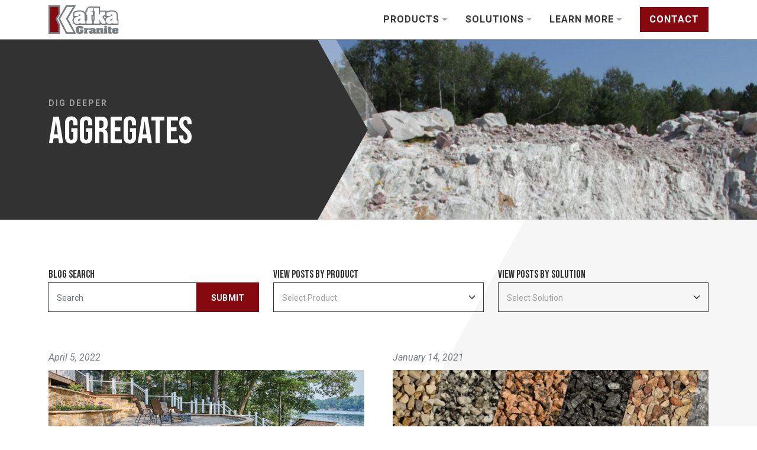

--- FILE ---
content_type: text/html; charset=UTF-8
request_url: https://www.kafkagranite.com/blog/blog-products/aggregates/
body_size: 13689
content:
<!DOCTYPE html>
<html lang="en-US">

<head>
	<meta charset="UTF-8">
	<meta name="viewport" content="width=device-width, initial-scale=1">
	<meta name="p:domain_verify" content="9cc54fe20b32721cc106831c4a375016"/>
	<link rel="profile" href="https://gmpg.org/xfn/11">
	<link rel="pingback" href="https://www.kafkagranite.com/xmlrpc.php">

	<link rel="preconnect" href="https://fonts.googleapis.com">
	<link rel="preconnect" href="https://fonts.gstatic.com" crossorigin>
	<style id="" media="all">/* latin-ext */
@font-face {
  font-family: 'Bebas Neue';
  font-style: normal;
  font-weight: 400;
  font-display: swap;
  src: url(/fonts.gstatic.com/s/bebasneue/v16/JTUSjIg69CK48gW7PXoo9WdhyyTh89ZNpQ.woff2) format('woff2');
  unicode-range: U+0100-02BA, U+02BD-02C5, U+02C7-02CC, U+02CE-02D7, U+02DD-02FF, U+0304, U+0308, U+0329, U+1D00-1DBF, U+1E00-1E9F, U+1EF2-1EFF, U+2020, U+20A0-20AB, U+20AD-20C0, U+2113, U+2C60-2C7F, U+A720-A7FF;
}
/* latin */
@font-face {
  font-family: 'Bebas Neue';
  font-style: normal;
  font-weight: 400;
  font-display: swap;
  src: url(/fonts.gstatic.com/s/bebasneue/v16/JTUSjIg69CK48gW7PXoo9WlhyyTh89Y.woff2) format('woff2');
  unicode-range: U+0000-00FF, U+0131, U+0152-0153, U+02BB-02BC, U+02C6, U+02DA, U+02DC, U+0304, U+0308, U+0329, U+2000-206F, U+20AC, U+2122, U+2191, U+2193, U+2212, U+2215, U+FEFF, U+FFFD;
}
/* cyrillic-ext */
@font-face {
  font-family: 'Roboto';
  font-style: italic;
  font-weight: 400;
  font-stretch: 100%;
  font-display: swap;
  src: url(/fonts.gstatic.com/s/roboto/v50/KFO5CnqEu92Fr1Mu53ZEC9_Vu3r1gIhOszmkC3kaSTbQWt4N.woff2) format('woff2');
  unicode-range: U+0460-052F, U+1C80-1C8A, U+20B4, U+2DE0-2DFF, U+A640-A69F, U+FE2E-FE2F;
}
/* cyrillic */
@font-face {
  font-family: 'Roboto';
  font-style: italic;
  font-weight: 400;
  font-stretch: 100%;
  font-display: swap;
  src: url(/fonts.gstatic.com/s/roboto/v50/KFO5CnqEu92Fr1Mu53ZEC9_Vu3r1gIhOszmkAnkaSTbQWt4N.woff2) format('woff2');
  unicode-range: U+0301, U+0400-045F, U+0490-0491, U+04B0-04B1, U+2116;
}
/* greek-ext */
@font-face {
  font-family: 'Roboto';
  font-style: italic;
  font-weight: 400;
  font-stretch: 100%;
  font-display: swap;
  src: url(/fonts.gstatic.com/s/roboto/v50/KFO5CnqEu92Fr1Mu53ZEC9_Vu3r1gIhOszmkCnkaSTbQWt4N.woff2) format('woff2');
  unicode-range: U+1F00-1FFF;
}
/* greek */
@font-face {
  font-family: 'Roboto';
  font-style: italic;
  font-weight: 400;
  font-stretch: 100%;
  font-display: swap;
  src: url(/fonts.gstatic.com/s/roboto/v50/KFO5CnqEu92Fr1Mu53ZEC9_Vu3r1gIhOszmkBXkaSTbQWt4N.woff2) format('woff2');
  unicode-range: U+0370-0377, U+037A-037F, U+0384-038A, U+038C, U+038E-03A1, U+03A3-03FF;
}
/* math */
@font-face {
  font-family: 'Roboto';
  font-style: italic;
  font-weight: 400;
  font-stretch: 100%;
  font-display: swap;
  src: url(/fonts.gstatic.com/s/roboto/v50/KFO5CnqEu92Fr1Mu53ZEC9_Vu3r1gIhOszmkenkaSTbQWt4N.woff2) format('woff2');
  unicode-range: U+0302-0303, U+0305, U+0307-0308, U+0310, U+0312, U+0315, U+031A, U+0326-0327, U+032C, U+032F-0330, U+0332-0333, U+0338, U+033A, U+0346, U+034D, U+0391-03A1, U+03A3-03A9, U+03B1-03C9, U+03D1, U+03D5-03D6, U+03F0-03F1, U+03F4-03F5, U+2016-2017, U+2034-2038, U+203C, U+2040, U+2043, U+2047, U+2050, U+2057, U+205F, U+2070-2071, U+2074-208E, U+2090-209C, U+20D0-20DC, U+20E1, U+20E5-20EF, U+2100-2112, U+2114-2115, U+2117-2121, U+2123-214F, U+2190, U+2192, U+2194-21AE, U+21B0-21E5, U+21F1-21F2, U+21F4-2211, U+2213-2214, U+2216-22FF, U+2308-230B, U+2310, U+2319, U+231C-2321, U+2336-237A, U+237C, U+2395, U+239B-23B7, U+23D0, U+23DC-23E1, U+2474-2475, U+25AF, U+25B3, U+25B7, U+25BD, U+25C1, U+25CA, U+25CC, U+25FB, U+266D-266F, U+27C0-27FF, U+2900-2AFF, U+2B0E-2B11, U+2B30-2B4C, U+2BFE, U+3030, U+FF5B, U+FF5D, U+1D400-1D7FF, U+1EE00-1EEFF;
}
/* symbols */
@font-face {
  font-family: 'Roboto';
  font-style: italic;
  font-weight: 400;
  font-stretch: 100%;
  font-display: swap;
  src: url(/fonts.gstatic.com/s/roboto/v50/KFO5CnqEu92Fr1Mu53ZEC9_Vu3r1gIhOszmkaHkaSTbQWt4N.woff2) format('woff2');
  unicode-range: U+0001-000C, U+000E-001F, U+007F-009F, U+20DD-20E0, U+20E2-20E4, U+2150-218F, U+2190, U+2192, U+2194-2199, U+21AF, U+21E6-21F0, U+21F3, U+2218-2219, U+2299, U+22C4-22C6, U+2300-243F, U+2440-244A, U+2460-24FF, U+25A0-27BF, U+2800-28FF, U+2921-2922, U+2981, U+29BF, U+29EB, U+2B00-2BFF, U+4DC0-4DFF, U+FFF9-FFFB, U+10140-1018E, U+10190-1019C, U+101A0, U+101D0-101FD, U+102E0-102FB, U+10E60-10E7E, U+1D2C0-1D2D3, U+1D2E0-1D37F, U+1F000-1F0FF, U+1F100-1F1AD, U+1F1E6-1F1FF, U+1F30D-1F30F, U+1F315, U+1F31C, U+1F31E, U+1F320-1F32C, U+1F336, U+1F378, U+1F37D, U+1F382, U+1F393-1F39F, U+1F3A7-1F3A8, U+1F3AC-1F3AF, U+1F3C2, U+1F3C4-1F3C6, U+1F3CA-1F3CE, U+1F3D4-1F3E0, U+1F3ED, U+1F3F1-1F3F3, U+1F3F5-1F3F7, U+1F408, U+1F415, U+1F41F, U+1F426, U+1F43F, U+1F441-1F442, U+1F444, U+1F446-1F449, U+1F44C-1F44E, U+1F453, U+1F46A, U+1F47D, U+1F4A3, U+1F4B0, U+1F4B3, U+1F4B9, U+1F4BB, U+1F4BF, U+1F4C8-1F4CB, U+1F4D6, U+1F4DA, U+1F4DF, U+1F4E3-1F4E6, U+1F4EA-1F4ED, U+1F4F7, U+1F4F9-1F4FB, U+1F4FD-1F4FE, U+1F503, U+1F507-1F50B, U+1F50D, U+1F512-1F513, U+1F53E-1F54A, U+1F54F-1F5FA, U+1F610, U+1F650-1F67F, U+1F687, U+1F68D, U+1F691, U+1F694, U+1F698, U+1F6AD, U+1F6B2, U+1F6B9-1F6BA, U+1F6BC, U+1F6C6-1F6CF, U+1F6D3-1F6D7, U+1F6E0-1F6EA, U+1F6F0-1F6F3, U+1F6F7-1F6FC, U+1F700-1F7FF, U+1F800-1F80B, U+1F810-1F847, U+1F850-1F859, U+1F860-1F887, U+1F890-1F8AD, U+1F8B0-1F8BB, U+1F8C0-1F8C1, U+1F900-1F90B, U+1F93B, U+1F946, U+1F984, U+1F996, U+1F9E9, U+1FA00-1FA6F, U+1FA70-1FA7C, U+1FA80-1FA89, U+1FA8F-1FAC6, U+1FACE-1FADC, U+1FADF-1FAE9, U+1FAF0-1FAF8, U+1FB00-1FBFF;
}
/* vietnamese */
@font-face {
  font-family: 'Roboto';
  font-style: italic;
  font-weight: 400;
  font-stretch: 100%;
  font-display: swap;
  src: url(/fonts.gstatic.com/s/roboto/v50/KFO5CnqEu92Fr1Mu53ZEC9_Vu3r1gIhOszmkCXkaSTbQWt4N.woff2) format('woff2');
  unicode-range: U+0102-0103, U+0110-0111, U+0128-0129, U+0168-0169, U+01A0-01A1, U+01AF-01B0, U+0300-0301, U+0303-0304, U+0308-0309, U+0323, U+0329, U+1EA0-1EF9, U+20AB;
}
/* latin-ext */
@font-face {
  font-family: 'Roboto';
  font-style: italic;
  font-weight: 400;
  font-stretch: 100%;
  font-display: swap;
  src: url(/fonts.gstatic.com/s/roboto/v50/KFO5CnqEu92Fr1Mu53ZEC9_Vu3r1gIhOszmkCHkaSTbQWt4N.woff2) format('woff2');
  unicode-range: U+0100-02BA, U+02BD-02C5, U+02C7-02CC, U+02CE-02D7, U+02DD-02FF, U+0304, U+0308, U+0329, U+1D00-1DBF, U+1E00-1E9F, U+1EF2-1EFF, U+2020, U+20A0-20AB, U+20AD-20C0, U+2113, U+2C60-2C7F, U+A720-A7FF;
}
/* latin */
@font-face {
  font-family: 'Roboto';
  font-style: italic;
  font-weight: 400;
  font-stretch: 100%;
  font-display: swap;
  src: url(/fonts.gstatic.com/s/roboto/v50/KFO5CnqEu92Fr1Mu53ZEC9_Vu3r1gIhOszmkBnkaSTbQWg.woff2) format('woff2');
  unicode-range: U+0000-00FF, U+0131, U+0152-0153, U+02BB-02BC, U+02C6, U+02DA, U+02DC, U+0304, U+0308, U+0329, U+2000-206F, U+20AC, U+2122, U+2191, U+2193, U+2212, U+2215, U+FEFF, U+FFFD;
}
/* cyrillic-ext */
@font-face {
  font-family: 'Roboto';
  font-style: italic;
  font-weight: 700;
  font-stretch: 100%;
  font-display: swap;
  src: url(/fonts.gstatic.com/s/roboto/v50/KFO5CnqEu92Fr1Mu53ZEC9_Vu3r1gIhOszmkC3kaSTbQWt4N.woff2) format('woff2');
  unicode-range: U+0460-052F, U+1C80-1C8A, U+20B4, U+2DE0-2DFF, U+A640-A69F, U+FE2E-FE2F;
}
/* cyrillic */
@font-face {
  font-family: 'Roboto';
  font-style: italic;
  font-weight: 700;
  font-stretch: 100%;
  font-display: swap;
  src: url(/fonts.gstatic.com/s/roboto/v50/KFO5CnqEu92Fr1Mu53ZEC9_Vu3r1gIhOszmkAnkaSTbQWt4N.woff2) format('woff2');
  unicode-range: U+0301, U+0400-045F, U+0490-0491, U+04B0-04B1, U+2116;
}
/* greek-ext */
@font-face {
  font-family: 'Roboto';
  font-style: italic;
  font-weight: 700;
  font-stretch: 100%;
  font-display: swap;
  src: url(/fonts.gstatic.com/s/roboto/v50/KFO5CnqEu92Fr1Mu53ZEC9_Vu3r1gIhOszmkCnkaSTbQWt4N.woff2) format('woff2');
  unicode-range: U+1F00-1FFF;
}
/* greek */
@font-face {
  font-family: 'Roboto';
  font-style: italic;
  font-weight: 700;
  font-stretch: 100%;
  font-display: swap;
  src: url(/fonts.gstatic.com/s/roboto/v50/KFO5CnqEu92Fr1Mu53ZEC9_Vu3r1gIhOszmkBXkaSTbQWt4N.woff2) format('woff2');
  unicode-range: U+0370-0377, U+037A-037F, U+0384-038A, U+038C, U+038E-03A1, U+03A3-03FF;
}
/* math */
@font-face {
  font-family: 'Roboto';
  font-style: italic;
  font-weight: 700;
  font-stretch: 100%;
  font-display: swap;
  src: url(/fonts.gstatic.com/s/roboto/v50/KFO5CnqEu92Fr1Mu53ZEC9_Vu3r1gIhOszmkenkaSTbQWt4N.woff2) format('woff2');
  unicode-range: U+0302-0303, U+0305, U+0307-0308, U+0310, U+0312, U+0315, U+031A, U+0326-0327, U+032C, U+032F-0330, U+0332-0333, U+0338, U+033A, U+0346, U+034D, U+0391-03A1, U+03A3-03A9, U+03B1-03C9, U+03D1, U+03D5-03D6, U+03F0-03F1, U+03F4-03F5, U+2016-2017, U+2034-2038, U+203C, U+2040, U+2043, U+2047, U+2050, U+2057, U+205F, U+2070-2071, U+2074-208E, U+2090-209C, U+20D0-20DC, U+20E1, U+20E5-20EF, U+2100-2112, U+2114-2115, U+2117-2121, U+2123-214F, U+2190, U+2192, U+2194-21AE, U+21B0-21E5, U+21F1-21F2, U+21F4-2211, U+2213-2214, U+2216-22FF, U+2308-230B, U+2310, U+2319, U+231C-2321, U+2336-237A, U+237C, U+2395, U+239B-23B7, U+23D0, U+23DC-23E1, U+2474-2475, U+25AF, U+25B3, U+25B7, U+25BD, U+25C1, U+25CA, U+25CC, U+25FB, U+266D-266F, U+27C0-27FF, U+2900-2AFF, U+2B0E-2B11, U+2B30-2B4C, U+2BFE, U+3030, U+FF5B, U+FF5D, U+1D400-1D7FF, U+1EE00-1EEFF;
}
/* symbols */
@font-face {
  font-family: 'Roboto';
  font-style: italic;
  font-weight: 700;
  font-stretch: 100%;
  font-display: swap;
  src: url(/fonts.gstatic.com/s/roboto/v50/KFO5CnqEu92Fr1Mu53ZEC9_Vu3r1gIhOszmkaHkaSTbQWt4N.woff2) format('woff2');
  unicode-range: U+0001-000C, U+000E-001F, U+007F-009F, U+20DD-20E0, U+20E2-20E4, U+2150-218F, U+2190, U+2192, U+2194-2199, U+21AF, U+21E6-21F0, U+21F3, U+2218-2219, U+2299, U+22C4-22C6, U+2300-243F, U+2440-244A, U+2460-24FF, U+25A0-27BF, U+2800-28FF, U+2921-2922, U+2981, U+29BF, U+29EB, U+2B00-2BFF, U+4DC0-4DFF, U+FFF9-FFFB, U+10140-1018E, U+10190-1019C, U+101A0, U+101D0-101FD, U+102E0-102FB, U+10E60-10E7E, U+1D2C0-1D2D3, U+1D2E0-1D37F, U+1F000-1F0FF, U+1F100-1F1AD, U+1F1E6-1F1FF, U+1F30D-1F30F, U+1F315, U+1F31C, U+1F31E, U+1F320-1F32C, U+1F336, U+1F378, U+1F37D, U+1F382, U+1F393-1F39F, U+1F3A7-1F3A8, U+1F3AC-1F3AF, U+1F3C2, U+1F3C4-1F3C6, U+1F3CA-1F3CE, U+1F3D4-1F3E0, U+1F3ED, U+1F3F1-1F3F3, U+1F3F5-1F3F7, U+1F408, U+1F415, U+1F41F, U+1F426, U+1F43F, U+1F441-1F442, U+1F444, U+1F446-1F449, U+1F44C-1F44E, U+1F453, U+1F46A, U+1F47D, U+1F4A3, U+1F4B0, U+1F4B3, U+1F4B9, U+1F4BB, U+1F4BF, U+1F4C8-1F4CB, U+1F4D6, U+1F4DA, U+1F4DF, U+1F4E3-1F4E6, U+1F4EA-1F4ED, U+1F4F7, U+1F4F9-1F4FB, U+1F4FD-1F4FE, U+1F503, U+1F507-1F50B, U+1F50D, U+1F512-1F513, U+1F53E-1F54A, U+1F54F-1F5FA, U+1F610, U+1F650-1F67F, U+1F687, U+1F68D, U+1F691, U+1F694, U+1F698, U+1F6AD, U+1F6B2, U+1F6B9-1F6BA, U+1F6BC, U+1F6C6-1F6CF, U+1F6D3-1F6D7, U+1F6E0-1F6EA, U+1F6F0-1F6F3, U+1F6F7-1F6FC, U+1F700-1F7FF, U+1F800-1F80B, U+1F810-1F847, U+1F850-1F859, U+1F860-1F887, U+1F890-1F8AD, U+1F8B0-1F8BB, U+1F8C0-1F8C1, U+1F900-1F90B, U+1F93B, U+1F946, U+1F984, U+1F996, U+1F9E9, U+1FA00-1FA6F, U+1FA70-1FA7C, U+1FA80-1FA89, U+1FA8F-1FAC6, U+1FACE-1FADC, U+1FADF-1FAE9, U+1FAF0-1FAF8, U+1FB00-1FBFF;
}
/* vietnamese */
@font-face {
  font-family: 'Roboto';
  font-style: italic;
  font-weight: 700;
  font-stretch: 100%;
  font-display: swap;
  src: url(/fonts.gstatic.com/s/roboto/v50/KFO5CnqEu92Fr1Mu53ZEC9_Vu3r1gIhOszmkCXkaSTbQWt4N.woff2) format('woff2');
  unicode-range: U+0102-0103, U+0110-0111, U+0128-0129, U+0168-0169, U+01A0-01A1, U+01AF-01B0, U+0300-0301, U+0303-0304, U+0308-0309, U+0323, U+0329, U+1EA0-1EF9, U+20AB;
}
/* latin-ext */
@font-face {
  font-family: 'Roboto';
  font-style: italic;
  font-weight: 700;
  font-stretch: 100%;
  font-display: swap;
  src: url(/fonts.gstatic.com/s/roboto/v50/KFO5CnqEu92Fr1Mu53ZEC9_Vu3r1gIhOszmkCHkaSTbQWt4N.woff2) format('woff2');
  unicode-range: U+0100-02BA, U+02BD-02C5, U+02C7-02CC, U+02CE-02D7, U+02DD-02FF, U+0304, U+0308, U+0329, U+1D00-1DBF, U+1E00-1E9F, U+1EF2-1EFF, U+2020, U+20A0-20AB, U+20AD-20C0, U+2113, U+2C60-2C7F, U+A720-A7FF;
}
/* latin */
@font-face {
  font-family: 'Roboto';
  font-style: italic;
  font-weight: 700;
  font-stretch: 100%;
  font-display: swap;
  src: url(/fonts.gstatic.com/s/roboto/v50/KFO5CnqEu92Fr1Mu53ZEC9_Vu3r1gIhOszmkBnkaSTbQWg.woff2) format('woff2');
  unicode-range: U+0000-00FF, U+0131, U+0152-0153, U+02BB-02BC, U+02C6, U+02DA, U+02DC, U+0304, U+0308, U+0329, U+2000-206F, U+20AC, U+2122, U+2191, U+2193, U+2212, U+2215, U+FEFF, U+FFFD;
}
/* cyrillic-ext */
@font-face {
  font-family: 'Roboto';
  font-style: normal;
  font-weight: 400;
  font-stretch: 100%;
  font-display: swap;
  src: url(/fonts.gstatic.com/s/roboto/v50/KFO7CnqEu92Fr1ME7kSn66aGLdTylUAMa3GUBHMdazTgWw.woff2) format('woff2');
  unicode-range: U+0460-052F, U+1C80-1C8A, U+20B4, U+2DE0-2DFF, U+A640-A69F, U+FE2E-FE2F;
}
/* cyrillic */
@font-face {
  font-family: 'Roboto';
  font-style: normal;
  font-weight: 400;
  font-stretch: 100%;
  font-display: swap;
  src: url(/fonts.gstatic.com/s/roboto/v50/KFO7CnqEu92Fr1ME7kSn66aGLdTylUAMa3iUBHMdazTgWw.woff2) format('woff2');
  unicode-range: U+0301, U+0400-045F, U+0490-0491, U+04B0-04B1, U+2116;
}
/* greek-ext */
@font-face {
  font-family: 'Roboto';
  font-style: normal;
  font-weight: 400;
  font-stretch: 100%;
  font-display: swap;
  src: url(/fonts.gstatic.com/s/roboto/v50/KFO7CnqEu92Fr1ME7kSn66aGLdTylUAMa3CUBHMdazTgWw.woff2) format('woff2');
  unicode-range: U+1F00-1FFF;
}
/* greek */
@font-face {
  font-family: 'Roboto';
  font-style: normal;
  font-weight: 400;
  font-stretch: 100%;
  font-display: swap;
  src: url(/fonts.gstatic.com/s/roboto/v50/KFO7CnqEu92Fr1ME7kSn66aGLdTylUAMa3-UBHMdazTgWw.woff2) format('woff2');
  unicode-range: U+0370-0377, U+037A-037F, U+0384-038A, U+038C, U+038E-03A1, U+03A3-03FF;
}
/* math */
@font-face {
  font-family: 'Roboto';
  font-style: normal;
  font-weight: 400;
  font-stretch: 100%;
  font-display: swap;
  src: url(/fonts.gstatic.com/s/roboto/v50/KFO7CnqEu92Fr1ME7kSn66aGLdTylUAMawCUBHMdazTgWw.woff2) format('woff2');
  unicode-range: U+0302-0303, U+0305, U+0307-0308, U+0310, U+0312, U+0315, U+031A, U+0326-0327, U+032C, U+032F-0330, U+0332-0333, U+0338, U+033A, U+0346, U+034D, U+0391-03A1, U+03A3-03A9, U+03B1-03C9, U+03D1, U+03D5-03D6, U+03F0-03F1, U+03F4-03F5, U+2016-2017, U+2034-2038, U+203C, U+2040, U+2043, U+2047, U+2050, U+2057, U+205F, U+2070-2071, U+2074-208E, U+2090-209C, U+20D0-20DC, U+20E1, U+20E5-20EF, U+2100-2112, U+2114-2115, U+2117-2121, U+2123-214F, U+2190, U+2192, U+2194-21AE, U+21B0-21E5, U+21F1-21F2, U+21F4-2211, U+2213-2214, U+2216-22FF, U+2308-230B, U+2310, U+2319, U+231C-2321, U+2336-237A, U+237C, U+2395, U+239B-23B7, U+23D0, U+23DC-23E1, U+2474-2475, U+25AF, U+25B3, U+25B7, U+25BD, U+25C1, U+25CA, U+25CC, U+25FB, U+266D-266F, U+27C0-27FF, U+2900-2AFF, U+2B0E-2B11, U+2B30-2B4C, U+2BFE, U+3030, U+FF5B, U+FF5D, U+1D400-1D7FF, U+1EE00-1EEFF;
}
/* symbols */
@font-face {
  font-family: 'Roboto';
  font-style: normal;
  font-weight: 400;
  font-stretch: 100%;
  font-display: swap;
  src: url(/fonts.gstatic.com/s/roboto/v50/KFO7CnqEu92Fr1ME7kSn66aGLdTylUAMaxKUBHMdazTgWw.woff2) format('woff2');
  unicode-range: U+0001-000C, U+000E-001F, U+007F-009F, U+20DD-20E0, U+20E2-20E4, U+2150-218F, U+2190, U+2192, U+2194-2199, U+21AF, U+21E6-21F0, U+21F3, U+2218-2219, U+2299, U+22C4-22C6, U+2300-243F, U+2440-244A, U+2460-24FF, U+25A0-27BF, U+2800-28FF, U+2921-2922, U+2981, U+29BF, U+29EB, U+2B00-2BFF, U+4DC0-4DFF, U+FFF9-FFFB, U+10140-1018E, U+10190-1019C, U+101A0, U+101D0-101FD, U+102E0-102FB, U+10E60-10E7E, U+1D2C0-1D2D3, U+1D2E0-1D37F, U+1F000-1F0FF, U+1F100-1F1AD, U+1F1E6-1F1FF, U+1F30D-1F30F, U+1F315, U+1F31C, U+1F31E, U+1F320-1F32C, U+1F336, U+1F378, U+1F37D, U+1F382, U+1F393-1F39F, U+1F3A7-1F3A8, U+1F3AC-1F3AF, U+1F3C2, U+1F3C4-1F3C6, U+1F3CA-1F3CE, U+1F3D4-1F3E0, U+1F3ED, U+1F3F1-1F3F3, U+1F3F5-1F3F7, U+1F408, U+1F415, U+1F41F, U+1F426, U+1F43F, U+1F441-1F442, U+1F444, U+1F446-1F449, U+1F44C-1F44E, U+1F453, U+1F46A, U+1F47D, U+1F4A3, U+1F4B0, U+1F4B3, U+1F4B9, U+1F4BB, U+1F4BF, U+1F4C8-1F4CB, U+1F4D6, U+1F4DA, U+1F4DF, U+1F4E3-1F4E6, U+1F4EA-1F4ED, U+1F4F7, U+1F4F9-1F4FB, U+1F4FD-1F4FE, U+1F503, U+1F507-1F50B, U+1F50D, U+1F512-1F513, U+1F53E-1F54A, U+1F54F-1F5FA, U+1F610, U+1F650-1F67F, U+1F687, U+1F68D, U+1F691, U+1F694, U+1F698, U+1F6AD, U+1F6B2, U+1F6B9-1F6BA, U+1F6BC, U+1F6C6-1F6CF, U+1F6D3-1F6D7, U+1F6E0-1F6EA, U+1F6F0-1F6F3, U+1F6F7-1F6FC, U+1F700-1F7FF, U+1F800-1F80B, U+1F810-1F847, U+1F850-1F859, U+1F860-1F887, U+1F890-1F8AD, U+1F8B0-1F8BB, U+1F8C0-1F8C1, U+1F900-1F90B, U+1F93B, U+1F946, U+1F984, U+1F996, U+1F9E9, U+1FA00-1FA6F, U+1FA70-1FA7C, U+1FA80-1FA89, U+1FA8F-1FAC6, U+1FACE-1FADC, U+1FADF-1FAE9, U+1FAF0-1FAF8, U+1FB00-1FBFF;
}
/* vietnamese */
@font-face {
  font-family: 'Roboto';
  font-style: normal;
  font-weight: 400;
  font-stretch: 100%;
  font-display: swap;
  src: url(/fonts.gstatic.com/s/roboto/v50/KFO7CnqEu92Fr1ME7kSn66aGLdTylUAMa3OUBHMdazTgWw.woff2) format('woff2');
  unicode-range: U+0102-0103, U+0110-0111, U+0128-0129, U+0168-0169, U+01A0-01A1, U+01AF-01B0, U+0300-0301, U+0303-0304, U+0308-0309, U+0323, U+0329, U+1EA0-1EF9, U+20AB;
}
/* latin-ext */
@font-face {
  font-family: 'Roboto';
  font-style: normal;
  font-weight: 400;
  font-stretch: 100%;
  font-display: swap;
  src: url(/fonts.gstatic.com/s/roboto/v50/KFO7CnqEu92Fr1ME7kSn66aGLdTylUAMa3KUBHMdazTgWw.woff2) format('woff2');
  unicode-range: U+0100-02BA, U+02BD-02C5, U+02C7-02CC, U+02CE-02D7, U+02DD-02FF, U+0304, U+0308, U+0329, U+1D00-1DBF, U+1E00-1E9F, U+1EF2-1EFF, U+2020, U+20A0-20AB, U+20AD-20C0, U+2113, U+2C60-2C7F, U+A720-A7FF;
}
/* latin */
@font-face {
  font-family: 'Roboto';
  font-style: normal;
  font-weight: 400;
  font-stretch: 100%;
  font-display: swap;
  src: url(/fonts.gstatic.com/s/roboto/v50/KFO7CnqEu92Fr1ME7kSn66aGLdTylUAMa3yUBHMdazQ.woff2) format('woff2');
  unicode-range: U+0000-00FF, U+0131, U+0152-0153, U+02BB-02BC, U+02C6, U+02DA, U+02DC, U+0304, U+0308, U+0329, U+2000-206F, U+20AC, U+2122, U+2191, U+2193, U+2212, U+2215, U+FEFF, U+FFFD;
}
/* cyrillic-ext */
@font-face {
  font-family: 'Roboto';
  font-style: normal;
  font-weight: 700;
  font-stretch: 100%;
  font-display: swap;
  src: url(/fonts.gstatic.com/s/roboto/v50/KFO7CnqEu92Fr1ME7kSn66aGLdTylUAMa3GUBHMdazTgWw.woff2) format('woff2');
  unicode-range: U+0460-052F, U+1C80-1C8A, U+20B4, U+2DE0-2DFF, U+A640-A69F, U+FE2E-FE2F;
}
/* cyrillic */
@font-face {
  font-family: 'Roboto';
  font-style: normal;
  font-weight: 700;
  font-stretch: 100%;
  font-display: swap;
  src: url(/fonts.gstatic.com/s/roboto/v50/KFO7CnqEu92Fr1ME7kSn66aGLdTylUAMa3iUBHMdazTgWw.woff2) format('woff2');
  unicode-range: U+0301, U+0400-045F, U+0490-0491, U+04B0-04B1, U+2116;
}
/* greek-ext */
@font-face {
  font-family: 'Roboto';
  font-style: normal;
  font-weight: 700;
  font-stretch: 100%;
  font-display: swap;
  src: url(/fonts.gstatic.com/s/roboto/v50/KFO7CnqEu92Fr1ME7kSn66aGLdTylUAMa3CUBHMdazTgWw.woff2) format('woff2');
  unicode-range: U+1F00-1FFF;
}
/* greek */
@font-face {
  font-family: 'Roboto';
  font-style: normal;
  font-weight: 700;
  font-stretch: 100%;
  font-display: swap;
  src: url(/fonts.gstatic.com/s/roboto/v50/KFO7CnqEu92Fr1ME7kSn66aGLdTylUAMa3-UBHMdazTgWw.woff2) format('woff2');
  unicode-range: U+0370-0377, U+037A-037F, U+0384-038A, U+038C, U+038E-03A1, U+03A3-03FF;
}
/* math */
@font-face {
  font-family: 'Roboto';
  font-style: normal;
  font-weight: 700;
  font-stretch: 100%;
  font-display: swap;
  src: url(/fonts.gstatic.com/s/roboto/v50/KFO7CnqEu92Fr1ME7kSn66aGLdTylUAMawCUBHMdazTgWw.woff2) format('woff2');
  unicode-range: U+0302-0303, U+0305, U+0307-0308, U+0310, U+0312, U+0315, U+031A, U+0326-0327, U+032C, U+032F-0330, U+0332-0333, U+0338, U+033A, U+0346, U+034D, U+0391-03A1, U+03A3-03A9, U+03B1-03C9, U+03D1, U+03D5-03D6, U+03F0-03F1, U+03F4-03F5, U+2016-2017, U+2034-2038, U+203C, U+2040, U+2043, U+2047, U+2050, U+2057, U+205F, U+2070-2071, U+2074-208E, U+2090-209C, U+20D0-20DC, U+20E1, U+20E5-20EF, U+2100-2112, U+2114-2115, U+2117-2121, U+2123-214F, U+2190, U+2192, U+2194-21AE, U+21B0-21E5, U+21F1-21F2, U+21F4-2211, U+2213-2214, U+2216-22FF, U+2308-230B, U+2310, U+2319, U+231C-2321, U+2336-237A, U+237C, U+2395, U+239B-23B7, U+23D0, U+23DC-23E1, U+2474-2475, U+25AF, U+25B3, U+25B7, U+25BD, U+25C1, U+25CA, U+25CC, U+25FB, U+266D-266F, U+27C0-27FF, U+2900-2AFF, U+2B0E-2B11, U+2B30-2B4C, U+2BFE, U+3030, U+FF5B, U+FF5D, U+1D400-1D7FF, U+1EE00-1EEFF;
}
/* symbols */
@font-face {
  font-family: 'Roboto';
  font-style: normal;
  font-weight: 700;
  font-stretch: 100%;
  font-display: swap;
  src: url(/fonts.gstatic.com/s/roboto/v50/KFO7CnqEu92Fr1ME7kSn66aGLdTylUAMaxKUBHMdazTgWw.woff2) format('woff2');
  unicode-range: U+0001-000C, U+000E-001F, U+007F-009F, U+20DD-20E0, U+20E2-20E4, U+2150-218F, U+2190, U+2192, U+2194-2199, U+21AF, U+21E6-21F0, U+21F3, U+2218-2219, U+2299, U+22C4-22C6, U+2300-243F, U+2440-244A, U+2460-24FF, U+25A0-27BF, U+2800-28FF, U+2921-2922, U+2981, U+29BF, U+29EB, U+2B00-2BFF, U+4DC0-4DFF, U+FFF9-FFFB, U+10140-1018E, U+10190-1019C, U+101A0, U+101D0-101FD, U+102E0-102FB, U+10E60-10E7E, U+1D2C0-1D2D3, U+1D2E0-1D37F, U+1F000-1F0FF, U+1F100-1F1AD, U+1F1E6-1F1FF, U+1F30D-1F30F, U+1F315, U+1F31C, U+1F31E, U+1F320-1F32C, U+1F336, U+1F378, U+1F37D, U+1F382, U+1F393-1F39F, U+1F3A7-1F3A8, U+1F3AC-1F3AF, U+1F3C2, U+1F3C4-1F3C6, U+1F3CA-1F3CE, U+1F3D4-1F3E0, U+1F3ED, U+1F3F1-1F3F3, U+1F3F5-1F3F7, U+1F408, U+1F415, U+1F41F, U+1F426, U+1F43F, U+1F441-1F442, U+1F444, U+1F446-1F449, U+1F44C-1F44E, U+1F453, U+1F46A, U+1F47D, U+1F4A3, U+1F4B0, U+1F4B3, U+1F4B9, U+1F4BB, U+1F4BF, U+1F4C8-1F4CB, U+1F4D6, U+1F4DA, U+1F4DF, U+1F4E3-1F4E6, U+1F4EA-1F4ED, U+1F4F7, U+1F4F9-1F4FB, U+1F4FD-1F4FE, U+1F503, U+1F507-1F50B, U+1F50D, U+1F512-1F513, U+1F53E-1F54A, U+1F54F-1F5FA, U+1F610, U+1F650-1F67F, U+1F687, U+1F68D, U+1F691, U+1F694, U+1F698, U+1F6AD, U+1F6B2, U+1F6B9-1F6BA, U+1F6BC, U+1F6C6-1F6CF, U+1F6D3-1F6D7, U+1F6E0-1F6EA, U+1F6F0-1F6F3, U+1F6F7-1F6FC, U+1F700-1F7FF, U+1F800-1F80B, U+1F810-1F847, U+1F850-1F859, U+1F860-1F887, U+1F890-1F8AD, U+1F8B0-1F8BB, U+1F8C0-1F8C1, U+1F900-1F90B, U+1F93B, U+1F946, U+1F984, U+1F996, U+1F9E9, U+1FA00-1FA6F, U+1FA70-1FA7C, U+1FA80-1FA89, U+1FA8F-1FAC6, U+1FACE-1FADC, U+1FADF-1FAE9, U+1FAF0-1FAF8, U+1FB00-1FBFF;
}
/* vietnamese */
@font-face {
  font-family: 'Roboto';
  font-style: normal;
  font-weight: 700;
  font-stretch: 100%;
  font-display: swap;
  src: url(/fonts.gstatic.com/s/roboto/v50/KFO7CnqEu92Fr1ME7kSn66aGLdTylUAMa3OUBHMdazTgWw.woff2) format('woff2');
  unicode-range: U+0102-0103, U+0110-0111, U+0128-0129, U+0168-0169, U+01A0-01A1, U+01AF-01B0, U+0300-0301, U+0303-0304, U+0308-0309, U+0323, U+0329, U+1EA0-1EF9, U+20AB;
}
/* latin-ext */
@font-face {
  font-family: 'Roboto';
  font-style: normal;
  font-weight: 700;
  font-stretch: 100%;
  font-display: swap;
  src: url(/fonts.gstatic.com/s/roboto/v50/KFO7CnqEu92Fr1ME7kSn66aGLdTylUAMa3KUBHMdazTgWw.woff2) format('woff2');
  unicode-range: U+0100-02BA, U+02BD-02C5, U+02C7-02CC, U+02CE-02D7, U+02DD-02FF, U+0304, U+0308, U+0329, U+1D00-1DBF, U+1E00-1E9F, U+1EF2-1EFF, U+2020, U+20A0-20AB, U+20AD-20C0, U+2113, U+2C60-2C7F, U+A720-A7FF;
}
/* latin */
@font-face {
  font-family: 'Roboto';
  font-style: normal;
  font-weight: 700;
  font-stretch: 100%;
  font-display: swap;
  src: url(/fonts.gstatic.com/s/roboto/v50/KFO7CnqEu92Fr1ME7kSn66aGLdTylUAMa3yUBHMdazQ.woff2) format('woff2');
  unicode-range: U+0000-00FF, U+0131, U+0152-0153, U+02BB-02BC, U+02C6, U+02DA, U+02DC, U+0304, U+0308, U+0329, U+2000-206F, U+20AC, U+2122, U+2191, U+2193, U+2212, U+2215, U+FEFF, U+FFFD;
}
</style>

	<meta name='robots' content='noindex, follow' />

	<!-- This site is optimized with the Yoast SEO plugin v23.7 - https://yoast.com/wordpress/plugins/seo/ -->
	<title>Aggregates Archives - Kafka Granite</title>
	<meta property="og:locale" content="en_US" />
	<meta property="og:type" content="article" />
	<meta property="og:title" content="Aggregates Archives - Kafka Granite" />
	<meta property="og:url" content="https://www.kafkagranite.com/blog/blog_products/aggregates/" />
	<meta property="og:site_name" content="Kafka Granite" />
	<meta name="twitter:card" content="summary_large_image" />
	<script type="application/ld+json" class="yoast-schema-graph">{"@context":"https://schema.org","@graph":[{"@type":"CollectionPage","@id":"https://www.kafkagranite.com/blog/blog_products/aggregates/","url":"https://www.kafkagranite.com/blog/blog_products/aggregates/","name":"Aggregates Archives - Kafka Granite","isPartOf":{"@id":"https://www.kafkagranite.com/#website"},"primaryImageOfPage":{"@id":"https://www.kafkagranite.com/blog/blog_products/aggregates/#primaryimage"},"image":{"@id":"https://www.kafkagranite.com/blog/blog_products/aggregates/#primaryimage"},"thumbnailUrl":"https://www.kafkagranite.com/wp-content/uploads/2021/08/Slider-Mobile-Natural-Stone-Hardscapes-CDW-Harvest-Gold-10.jpg","breadcrumb":{"@id":"https://www.kafkagranite.com/blog/blog_products/aggregates/#breadcrumb"},"inLanguage":"en-US"},{"@type":"ImageObject","inLanguage":"en-US","@id":"https://www.kafkagranite.com/blog/blog_products/aggregates/#primaryimage","url":"https://www.kafkagranite.com/wp-content/uploads/2021/08/Slider-Mobile-Natural-Stone-Hardscapes-CDW-Harvest-Gold-10.jpg","contentUrl":"https://www.kafkagranite.com/wp-content/uploads/2021/08/Slider-Mobile-Natural-Stone-Hardscapes-CDW-Harvest-Gold-10.jpg","width":1024,"height":500,"caption":"Harvest Gold Sandstone Sawn Cut Drywall and Caps"},{"@type":"BreadcrumbList","@id":"https://www.kafkagranite.com/blog/blog_products/aggregates/#breadcrumb","itemListElement":[{"@type":"ListItem","position":1,"name":"Home","item":"https://www.kafkagranite.com/"},{"@type":"ListItem","position":2,"name":"Aggregates"}]},{"@type":"WebSite","@id":"https://www.kafkagranite.com/#website","url":"https://www.kafkagranite.com/","name":"Kafka Granite","description":"Specialty Crushed Aggregates and Natural Building Stone","publisher":{"@id":"https://www.kafkagranite.com/#organization"},"potentialAction":[{"@type":"SearchAction","target":{"@type":"EntryPoint","urlTemplate":"https://www.kafkagranite.com/?s={search_term_string}"},"query-input":{"@type":"PropertyValueSpecification","valueRequired":true,"valueName":"search_term_string"}}],"inLanguage":"en-US"},{"@type":"Organization","@id":"https://www.kafkagranite.com/#organization","name":"Kafka Granite","url":"https://www.kafkagranite.com/","logo":{"@type":"ImageObject","inLanguage":"en-US","@id":"https://www.kafkagranite.com/#/schema/logo/image/","url":"https://www.kafkagranite.com/wp-content/uploads/2022/09/kafka-logo.svg","contentUrl":"https://www.kafkagranite.com/wp-content/uploads/2022/09/kafka-logo.svg","width":154,"height":62,"caption":"Kafka Granite"},"image":{"@id":"https://www.kafkagranite.com/#/schema/logo/image/"}}]}</script>
	<!-- / Yoast SEO plugin. -->


<link rel="alternate" type="application/rss+xml" title="Kafka Granite &raquo; Feed" href="https://www.kafkagranite.com/feed/" />
<link rel="alternate" type="application/rss+xml" title="Kafka Granite &raquo; Aggregates Blog - Product Feed" href="https://www.kafkagranite.com/blog/blog-products/aggregates/feed/" />
<script type="text/javascript">
/* <![CDATA[ */
window._wpemojiSettings = {"baseUrl":"https:\/\/s.w.org\/images\/core\/emoji\/15.0.3\/72x72\/","ext":".png","svgUrl":"https:\/\/s.w.org\/images\/core\/emoji\/15.0.3\/svg\/","svgExt":".svg","source":{"concatemoji":"https:\/\/www.kafkagranite.com\/wp-includes\/js\/wp-emoji-release.min.js?ver=6.6.2"}};
/*! This file is auto-generated */
!function(i,n){var o,s,e;function c(e){try{var t={supportTests:e,timestamp:(new Date).valueOf()};sessionStorage.setItem(o,JSON.stringify(t))}catch(e){}}function p(e,t,n){e.clearRect(0,0,e.canvas.width,e.canvas.height),e.fillText(t,0,0);var t=new Uint32Array(e.getImageData(0,0,e.canvas.width,e.canvas.height).data),r=(e.clearRect(0,0,e.canvas.width,e.canvas.height),e.fillText(n,0,0),new Uint32Array(e.getImageData(0,0,e.canvas.width,e.canvas.height).data));return t.every(function(e,t){return e===r[t]})}function u(e,t,n){switch(t){case"flag":return n(e,"\ud83c\udff3\ufe0f\u200d\u26a7\ufe0f","\ud83c\udff3\ufe0f\u200b\u26a7\ufe0f")?!1:!n(e,"\ud83c\uddfa\ud83c\uddf3","\ud83c\uddfa\u200b\ud83c\uddf3")&&!n(e,"\ud83c\udff4\udb40\udc67\udb40\udc62\udb40\udc65\udb40\udc6e\udb40\udc67\udb40\udc7f","\ud83c\udff4\u200b\udb40\udc67\u200b\udb40\udc62\u200b\udb40\udc65\u200b\udb40\udc6e\u200b\udb40\udc67\u200b\udb40\udc7f");case"emoji":return!n(e,"\ud83d\udc26\u200d\u2b1b","\ud83d\udc26\u200b\u2b1b")}return!1}function f(e,t,n){var r="undefined"!=typeof WorkerGlobalScope&&self instanceof WorkerGlobalScope?new OffscreenCanvas(300,150):i.createElement("canvas"),a=r.getContext("2d",{willReadFrequently:!0}),o=(a.textBaseline="top",a.font="600 32px Arial",{});return e.forEach(function(e){o[e]=t(a,e,n)}),o}function t(e){var t=i.createElement("script");t.src=e,t.defer=!0,i.head.appendChild(t)}"undefined"!=typeof Promise&&(o="wpEmojiSettingsSupports",s=["flag","emoji"],n.supports={everything:!0,everythingExceptFlag:!0},e=new Promise(function(e){i.addEventListener("DOMContentLoaded",e,{once:!0})}),new Promise(function(t){var n=function(){try{var e=JSON.parse(sessionStorage.getItem(o));if("object"==typeof e&&"number"==typeof e.timestamp&&(new Date).valueOf()<e.timestamp+604800&&"object"==typeof e.supportTests)return e.supportTests}catch(e){}return null}();if(!n){if("undefined"!=typeof Worker&&"undefined"!=typeof OffscreenCanvas&&"undefined"!=typeof URL&&URL.createObjectURL&&"undefined"!=typeof Blob)try{var e="postMessage("+f.toString()+"("+[JSON.stringify(s),u.toString(),p.toString()].join(",")+"));",r=new Blob([e],{type:"text/javascript"}),a=new Worker(URL.createObjectURL(r),{name:"wpTestEmojiSupports"});return void(a.onmessage=function(e){c(n=e.data),a.terminate(),t(n)})}catch(e){}c(n=f(s,u,p))}t(n)}).then(function(e){for(var t in e)n.supports[t]=e[t],n.supports.everything=n.supports.everything&&n.supports[t],"flag"!==t&&(n.supports.everythingExceptFlag=n.supports.everythingExceptFlag&&n.supports[t]);n.supports.everythingExceptFlag=n.supports.everythingExceptFlag&&!n.supports.flag,n.DOMReady=!1,n.readyCallback=function(){n.DOMReady=!0}}).then(function(){return e}).then(function(){var e;n.supports.everything||(n.readyCallback(),(e=n.source||{}).concatemoji?t(e.concatemoji):e.wpemoji&&e.twemoji&&(t(e.twemoji),t(e.wpemoji)))}))}((window,document),window._wpemojiSettings);
/* ]]> */
</script>
<style id='wp-emoji-styles-inline-css' type='text/css'>

	img.wp-smiley, img.emoji {
		display: inline !important;
		border: none !important;
		box-shadow: none !important;
		height: 1em !important;
		width: 1em !important;
		margin: 0 0.07em !important;
		vertical-align: -0.1em !important;
		background: none !important;
		padding: 0 !important;
	}
</style>
<style id='safe-svg-svg-icon-style-inline-css' type='text/css'>
.safe-svg-cover{text-align:center}.safe-svg-cover .safe-svg-inside{display:inline-block;max-width:100%}.safe-svg-cover svg{height:100%;max-height:100%;max-width:100%;width:100%}

</style>
<link rel='stylesheet' id='rocket55-fontawesome-core-css' href='https://www.kafkagranite.com/wp-content/themes/kafka/assets/vendor/fontawesome/css/fontawesome.css?ver=6.2.0' type='text/css' media='all' />
<link rel='stylesheet' id='rocket55-fontawesome-solid-css' href='https://www.kafkagranite.com/wp-content/themes/kafka/assets/vendor/fontawesome/css/solid.css?ver=6.2.0' type='text/css' media='all' />
<link rel='stylesheet' id='rocket55-style-css' href='https://www.kafkagranite.com/wp-content/themes/kafka/style.min.css?ver=1.0.0' type='text/css' media='all' />
<link rel='stylesheet' id='a360-slick-css' href='https://www.kafkagranite.com/wp-content/themes/kafka/assets/vendor/slick/slick.min.css?ver=6.6.2' type='text/css' media='all' />
<link rel='stylesheet' id='a360-slick-theme-css' href='https://www.kafkagranite.com/wp-content/themes/kafka/assets/vendor/slick/slick-theme.min.css?ver=6.6.2' type='text/css' media='all' />
<link rel='stylesheet' id='rocket55-index-hero-block-css' href='https://www.kafkagranite.com/wp-content/themes/kafka/blocks/hero/style.min.css?ver=1.0.0' type='text/css' media='all' />
<link rel='stylesheet' id='tablepress-custom-css' href='https://www.kafkagranite.com/wp-content/tablepress-custom.min.css?ver=32' type='text/css' media='all' />
<script type="text/javascript" src="https://www.kafkagranite.com/wp-content/plugins/stop-user-enumeration/frontend/js/frontend.js?ver=1.4.9" id="stop-user-enumeration-js"></script>
<script type="text/javascript" src="https://www.kafkagranite.com/wp-includes/js/jquery/jquery.min.js?ver=3.7.1" id="jquery-core-js"></script>
<script type="text/javascript" src="https://www.kafkagranite.com/wp-includes/js/jquery/jquery-migrate.min.js?ver=3.4.1" id="jquery-migrate-js"></script>
<link rel="EditURI" type="application/rsd+xml" title="RSD" href="https://www.kafkagranite.com/xmlrpc.php?rsd" />
<!-- Stream WordPress user activity plugin v4.0.2 -->
<link rel="icon" href="https://www.kafkagranite.com/wp-content/uploads/2023/05/kafka-favicon-150x150.jpg" sizes="32x32" />
<link rel="icon" href="https://www.kafkagranite.com/wp-content/uploads/2023/05/kafka-favicon.jpg" sizes="192x192" />
<link rel="apple-touch-icon" href="https://www.kafkagranite.com/wp-content/uploads/2023/05/kafka-favicon.jpg" />
<meta name="msapplication-TileImage" content="https://www.kafkagranite.com/wp-content/uploads/2023/05/kafka-favicon.jpg" />

		<!-- Google Tag Manager -->
	<script>
	(function(w, d, s, l, i) {
		w[l] = w[l] || [];
		w[l].push({
			'gtm.start': new Date().getTime(),
			event: 'gtm.js'
		});
		var f = d.getElementsByTagName(s)[0],
			j = d.createElement(s),
			dl = l != 'dataLayer' ? '&l=' + l : '';
		j.async = true;
		j.src =
			'https://www.googletagmanager.com/gtm.js?id=' + i + dl;
		f.parentNode.insertBefore(j, f);
	})(window, document, 'script', 'dataLayer', 'GTM-N7GCZ2H');
	</script>
	<!-- End Google Tag Manager -->
	
	<script type="text/javascript">
	var __s = 'lightbeans-platform', __c = 'script', __d = document, __p = __d.location.protocol;
	if(!__d.getElementById(__s)) {
	  var __e = __d.createElement(__c); __e.id = __s; __e.type = 'text/javascript'; __e.async = true;
	  __e.src = ('https:' === __p ? 'https://' : 'http://') + 'cdn.lightbeans.com/js/t-platform/t-platform.min.js';
	  __d.body.appendChild(__e);
	} else {
	  var ___e = __d.getElementById(__s); var __ev = __d.createEvent('Event');
	  __ev.initEvent('__lb_reload_', true, true); ___e.dispatchEvent(__ev);
	}
	</script>
	
	<style>
		h1,h2,h3,h4,h5 {
			font-family: 'Bebas Neue', sans-serif;
		}
	</style>
</head>

<body class="archive tax-blog_products term-aggregates term-121 wp-custom-logo wp-embed-responsive site-wrapper hfeed group-blog no-js">

	<!-- Google Tag Manager (noscript) -->
	<noscript><iframe src="https://www.googletagmanager.com/ns.html?id=GTM-N7GCZ2H" height="0" width="0"
			style="display:none;visibility:hidden"></iframe></noscript>
	<!-- End Google Tag Manager (noscript) -->

	<a class="skip-link sr-only sr-only-focusable visually-hidden" href="#main">Skip to content</a>

	<header class="site-header">
		
		<nav class="navbar navbar-expand-lg">
			<div class="container">
				<div class="navbar-brand">
					<a href="https://www.kafkagranite.com/" class="custom-logo-link" rel="home"><img width="154" height="62" src="https://www.kafkagranite.com/wp-content/uploads/2022/09/kafka-logo.svg" class="custom-logo" alt="Kafka Granite" decoding="async" /></a>				</div>

									<button class="navbar-toggler collapsed" type="button" data-bs-toggle="collapse" data-bs-target="#main-menu" aria-controls="main-menu" aria-expanded="false" aria-label="Toggle navigation">
						<i class="fa-light fa-bars"></i>
						<i class="fa-light fa-xmark"></i>
					</button>

					<div class="collapse navbar-collapse" id="main-menu">
						<ul id="menu-main-menu" class="navbar-nav navbar-nav-scroll ms-auto mb-2 mb-md-0 "><li  id="menu-item-24834" class="menu-item menu-item-type-custom menu-item-object-custom menu-item-has-children dropdown nav-item nav-item-24834"><button class="nav-link  dropdown-toggle" data-bs-toggle="dropdown" aria-haspopup="true" aria-expanded="false">Products</button>
<ul class="dropdown-menu  depth_0">
	<li  id="menu-item-24835" class="menu-item menu-item-type-custom menu-item-object-custom menu-item-has-children dropdown nav-item nav-item-24835 dropdown-menu dropdown-menu-end"><button class="dropdown-item  dropdown-toggle" data-bs-toggle="dropdown" aria-haspopup="true" aria-expanded="false">Natural Cut Stone</button>
	<ul class="dropdown-menu sub-menu  depth_1">
		<li  id="menu-item-24837" class="menu-item menu-item-type-post_type menu-item-object-page nav-item nav-item-24837"><a href="https://www.kafkagranite.com/natural-cut-stone/" class="dropdown-item ">Overview</a></li>
		<li  id="menu-item-24845" class="menu-item menu-item-type-post_type menu-item-object-page nav-item nav-item-24845"><a href="https://www.kafkagranite.com/natural-cut-stone/thin-stone-veneer/" class="dropdown-item ">Thin Stone Veneer</a></li>
		<li  id="menu-item-24839" class="menu-item menu-item-type-post_type menu-item-object-page nav-item nav-item-24839"><a href="https://www.kafkagranite.com/natural-cut-stone/hearths-and-mantels/" class="dropdown-item ">Hearths &#038; Mantels</a></li>
		<li  id="menu-item-24840" class="menu-item menu-item-type-post_type menu-item-object-page nav-item nav-item-24840"><a href="https://www.kafkagranite.com/natural-cut-stone/sawn-cut-drywall/" class="dropdown-item ">Sawn Cut Drywall</a></li>
		<li  id="menu-item-24844" class="menu-item menu-item-type-post_type menu-item-object-page nav-item nav-item-24844"><a href="https://www.kafkagranite.com/natural-cut-stone/thermal-top-steps-treads/" class="dropdown-item ">Thermal-Top Steps &#038; Treads</a></li>
		<li  id="menu-item-24843" class="menu-item menu-item-type-post_type menu-item-object-page nav-item nav-item-24843"><a href="https://www.kafkagranite.com/natural-cut-stone/thermal-flagstone/" class="dropdown-item ">Thermal Flagstone</a></li>
		<li  id="menu-item-24841" class="menu-item menu-item-type-post_type menu-item-object-page nav-item nav-item-24841"><a href="https://www.kafkagranite.com/natural-cut-stone/sawn-edging/" class="dropdown-item ">Sawn Edging</a></li>
		<li  id="menu-item-24842" class="menu-item menu-item-type-post_type menu-item-object-page nav-item nav-item-24842"><a href="https://www.kafkagranite.com/natural-cut-stone/sills/" class="dropdown-item ">Sills</a></li>
		<li  id="menu-item-24838" class="menu-item menu-item-type-post_type menu-item-object-page nav-item nav-item-24838"><a href="https://www.kafkagranite.com/natural-cut-stone/caps-coping/" class="dropdown-item ">Caps &#038; Coping</a></li>
	</ul>
</li>
	<li  id="menu-item-24836" class="menu-item menu-item-type-custom menu-item-object-custom menu-item-has-children dropdown nav-item nav-item-24836 dropdown-menu dropdown-menu-end"><button class="dropdown-item  dropdown-toggle" data-bs-toggle="dropdown" aria-haspopup="true" aria-expanded="false">Natural Crushed Stone</button>
	<ul class="dropdown-menu sub-menu  depth_1">
		<li  id="menu-item-24846" class="menu-item menu-item-type-post_type menu-item-object-page nav-item nav-item-24846"><a href="https://www.kafkagranite.com/natural-crushed-stone/" class="dropdown-item ">Overview</a></li>
		<li  id="menu-item-24851" class="menu-item menu-item-type-post_type menu-item-object-page nav-item nav-item-24851"><a href="https://www.kafkagranite.com/natural-crushed-stone/specialty-aggregates/" class="dropdown-item ">Specialty Aggregates</a></li>
		<li  id="menu-item-24850" class="menu-item menu-item-type-post_type menu-item-object-page nav-item nav-item-24850"><a href="https://www.kafkagranite.com/natural-crushed-stone/pathway-materials/" class="dropdown-item ">Pathway Materials</a></li>
		<li  id="menu-item-24849" class="menu-item menu-item-type-post_type menu-item-object-page nav-item nav-item-24849"><a href="https://www.kafkagranite.com/natural-crushed-stone/golf-course-materials/" class="dropdown-item ">Golf Course Materials</a></li>
		<li  id="menu-item-24847" class="menu-item menu-item-type-post_type menu-item-object-page nav-item nav-item-24847"><a href="https://www.kafkagranite.com/natural-crushed-stone/ballyard-materials/" class="dropdown-item ">Ballyard Materials</a></li>
		<li  id="menu-item-24848" class="menu-item menu-item-type-post_type menu-item-object-page nav-item nav-item-24848"><a href="https://www.kafkagranite.com/natural-crushed-stone/bulk-stone-boulder/" class="dropdown-item ">Bulk Stone &#038; Boulder</a></li>
	</ul>
</li>
	<li  id="menu-item-24852" class="menu-item menu-item-type-custom menu-item-object-custom nav-item nav-item-24852"><a class="featured d-none d-lg-block" href="https://www.kafkagranite.com/contact/" style="background-image: url();"><div class="postmeta text-center"><h2 class="decore-title text-center mb-3">Need a Custom Solution?</h2><p>Call us at 800-852-7415 to ask us about a custom solution or to request a sample of any of our products.</p><p class="btn btn-secondary">Contact Us</p></div></a></li>
</ul>
</li>
<li  id="menu-item-24163" class="menu-item menu-item-type-post_type menu-item-object-page menu-item-has-children dropdown nav-item nav-item-24163"><button class="nav-link  dropdown-toggle" data-bs-toggle="dropdown" aria-haspopup="true" aria-expanded="false">Solutions</button>
<ul class="dropdown-menu  depth_0">
	<li  id="menu-item-24853" class="menu-item menu-item-type-custom menu-item-object-custom menu-item-has-children dropdown nav-item nav-item-24853 dropdown-menu dropdown-menu-end"><button class="dropdown-item  dropdown-toggle" data-bs-toggle="dropdown" aria-haspopup="true" aria-expanded="false">Natural Stone Solutions</button>
	<ul class="dropdown-menu sub-menu  depth_1">
		<li  id="menu-item-24336" class="menu-item menu-item-type-post_type menu-item-object-page nav-item nav-item-24336"><a href="https://www.kafkagranite.com/solutions/" class="dropdown-item ">All Solutions</a></li>
		<li  id="menu-item-24341" class="menu-item menu-item-type-post_type menu-item-object-page nav-item nav-item-24341"><a href="https://www.kafkagranite.com/solutions/masonry/" class="dropdown-item ">Masonry</a></li>
		<li  id="menu-item-24340" class="menu-item menu-item-type-post_type menu-item-object-page nav-item nav-item-24340"><a href="https://www.kafkagranite.com/solutions/landscape-hardscape/" class="dropdown-item ">Landscape &#038; Hardscape</a></li>
		<li  id="menu-item-24339" class="menu-item menu-item-type-post_type menu-item-object-page nav-item nav-item-24339"><a href="https://www.kafkagranite.com/solutions/parks-recreation/" class="dropdown-item ">Parks &#038; Recreation</a></li>
		<li  id="menu-item-24338" class="menu-item menu-item-type-post_type menu-item-object-page nav-item nav-item-24338"><a href="https://www.kafkagranite.com/solutions/golf/" class="dropdown-item ">Golf Courses</a></li>
		<li  id="menu-item-24344" class="menu-item menu-item-type-post_type menu-item-object-page nav-item nav-item-24344"><a href="https://www.kafkagranite.com/solutions/epoxy-overlay/" class="dropdown-item ">Epoxy Overlay</a></li>
		<li  id="menu-item-24343" class="menu-item menu-item-type-post_type menu-item-object-page nav-item nav-item-24343"><a href="https://www.kafkagranite.com/solutions/pour-in-place-surfaces/" class="dropdown-item ">Pour-In-Place Surfaces</a></li>
		<li  id="menu-item-24342" class="menu-item menu-item-type-post_type menu-item-object-page nav-item nav-item-24342"><a href="https://www.kafkagranite.com/solutions/precast-concrete/" class="dropdown-item ">Precast Concrete</a></li>
		<li  id="menu-item-28085" class="menu-item menu-item-type-post_type menu-item-object-page nav-item nav-item-28085"><a href="https://www.kafkagranite.com/solutions/other/" class="dropdown-item ">Other</a></li>
	</ul>
</li>
	<li  id="menu-item-24855" class="menu-item menu-item-type-custom menu-item-object-custom nav-item nav-item-24855"><a class="featured d-none d-lg-block" href="https://www.kafkagranite.com/contact/" style="background-image: url();"><div class="postmeta text-center"><h2 class="decore-title text-center mb-3">Need a Custom Solution?</h2><p>Call us at 800-852-7415 to ask us about a custom solution or to request a sample of any of our products.</p><p class="btn btn-secondary">Contact Us</p></div></a></li>
</ul>
</li>
<li  id="menu-item-666" class="menu-item menu-item-type-custom menu-item-object-custom menu-item-has-children dropdown nav-item nav-item-666"><button class="nav-link  dropdown-toggle" data-bs-toggle="dropdown" aria-haspopup="true" aria-expanded="false">Learn More</button>
<ul class="dropdown-menu  depth_0">
	<li  id="menu-item-24856" class="menu-item menu-item-type-custom menu-item-object-custom menu-item-has-children dropdown nav-item nav-item-24856 dropdown-menu dropdown-menu-end"><button class="dropdown-item  dropdown-toggle" data-bs-toggle="dropdown" aria-haspopup="true" aria-expanded="false">Resources</button>
	<ul class="dropdown-menu sub-menu  depth_1">
		<li  id="menu-item-24361" class="menu-item menu-item-type-custom menu-item-object-custom nav-item nav-item-24361"><a href="https://www.kafkagranite.com/projects/" class="dropdown-item ">Project Gallery</a></li>
		<li  id="menu-item-24399" class="menu-item menu-item-type-custom menu-item-object-custom nav-item nav-item-24399"><a href="https://www.kafkagranite.com/resources/" class="dropdown-item ">Resource Library</a></li>
		<li  id="menu-item-24363" class="menu-item menu-item-type-post_type menu-item-object-page current_page_parent nav-item nav-item-24363"><a href="https://www.kafkagranite.com/dig-deeper/" class="dropdown-item active">Dig Deeper</a></li>
	</ul>
</li>
	<li  id="menu-item-24857" class="menu-item menu-item-type-custom menu-item-object-custom menu-item-has-children dropdown nav-item nav-item-24857 dropdown-menu dropdown-menu-end"><button class="dropdown-item  dropdown-toggle" data-bs-toggle="dropdown" aria-haspopup="true" aria-expanded="false">About</button>
	<ul class="dropdown-menu sub-menu  depth_1">
		<li  id="menu-item-24362" class="menu-item menu-item-type-post_type menu-item-object-page nav-item nav-item-24362"><a href="https://www.kafkagranite.com/company/" class="dropdown-item ">Company</a></li>
		<li  id="menu-item-24905" class="menu-item menu-item-type-post_type menu-item-object-page nav-item nav-item-24905"><a href="https://www.kafkagranite.com/company/history/" class="dropdown-item ">History</a></li>
		<li  id="menu-item-30365" class="menu-item menu-item-type-post_type menu-item-object-page nav-item nav-item-30365"><a href="https://www.kafkagranite.com/company/u-s-sourced-stone/" class="dropdown-item ">U.S.-Sourced Stone</a></li>
		<li  id="menu-item-24906" class="menu-item menu-item-type-post_type menu-item-object-page nav-item nav-item-24906"><a href="https://www.kafkagranite.com/company/sustainability/" class="dropdown-item ">Sustainability</a></li>
		<li  id="menu-item-24907" class="menu-item menu-item-type-post_type menu-item-object-page nav-item nav-item-24907"><a href="https://www.kafkagranite.com/company/manufacturing/" class="dropdown-item ">Manufacturing</a></li>
		<li  id="menu-item-24908" class="menu-item menu-item-type-post_type menu-item-object-page nav-item nav-item-24908"><a href="https://www.kafkagranite.com/company/careers/" class="dropdown-item ">Careers</a></li>
	</ul>
</li>
	<li  id="menu-item-24858" class="menu-item menu-item-type-custom menu-item-object-custom nav-item nav-item-24858"><a class="featured d-none d-lg-block" href="https://www.kafkagranite.com/contact/" style="background-image: url();"><div class="postmeta text-center"><h2 class="decore-title text-center mb-3">Need a Custom Solution?</h2><p>Call us at 800-852-7415 to ask us about a custom solution or to request a sample of any of our products.</p><p class="btn btn-secondary">Contact Us</p></div></a></li>
</ul>
</li>
<li  id="menu-item-17" class="menu-button menu-item menu-item-type-post_type menu-item-object-page nav-item nav-item-17"><a href="https://www.kafkagranite.com/contact/" class="nav-link ">Contact</a></li>
</ul>					</div>
							</div>
		</nav>

	</header><!-- .site-header-->

<section class="blog-index">
	<main id="main" class="site-main">
	<section class="hero">
    <div class="container">
        <div class="row h-100">
            <div class="hero-text col-md-4 h-100">
                <div class="hero-text-wrap">

                                            <strong class="subtitle">Dig Deeper</strong>
                        <h1 class="page-title">Aggregates</h1>                    
                </div>
            </div>
            <div class="hero-img col-md-8 h-100">
                <div class="hero-img-mask">

                <img width="1905" height="470" src="https://www.kafkagranite.com/wp-content/uploads/2023/03/HI-S-Glitter-Quarry-1.jpg" class="hero-img" alt="A quarry is shown with sloping, jagged edges and large stone boulders scattered around." decoding="async" fetchpriority="high" srcset="https://www.kafkagranite.com/wp-content/uploads/2023/03/HI-S-Glitter-Quarry-1.jpg 1905w, https://www.kafkagranite.com/wp-content/uploads/2023/03/HI-S-Glitter-Quarry-1-300x74.jpg 300w, https://www.kafkagranite.com/wp-content/uploads/2023/03/HI-S-Glitter-Quarry-1-1024x253.jpg 1024w, https://www.kafkagranite.com/wp-content/uploads/2023/03/HI-S-Glitter-Quarry-1-768x189.jpg 768w, https://www.kafkagranite.com/wp-content/uploads/2023/03/HI-S-Glitter-Quarry-1-1536x379.jpg 1536w, https://www.kafkagranite.com/wp-content/uploads/2023/03/HI-S-Glitter-Quarry-1-600x148.jpg 600w" sizes="(max-width: 1905px) 100vw, 1905px" />
                </div>
            </div>
        </div>
    </div>
</section>		<div class="container">
			<div class="row mb-5">
    <div class="col-md-4">
        <span class="dropdown-label pe-3 align-self-center">Blog Search</span>
        
<form method="get" class="search-form" action="https://www.kafkagranite.com/">
	<div class="input-group mb-3">
		<label for="search-field"><span class="sr-only">To search this site, enter a search term</span></label>

		<input class="form-control" id="search-field" type="text" name="s" value="" aria-required="false" autocomplete="off" placeholder="Search" />

		<input type="submit" id="search-submit" class="btn btn-primary" value="Submit" />

		<input type="hidden" name="post_type" value="post" />
	</div>
</form>
    </div>
    <div class="col-md-4">
        <span class="dropdown-label pe-3 align-self-center">View Posts by Product</span>
        <button class="btn form-select" type="button" id="catSelectButton" data-bs-toggle="dropdown" aria-expanded="false">
        Select Product
        </button>

        <ul class="dropdown-menu cat-select-list" aria-labelledby="catSelectButton"><li class="cat-item"><a href="/projects/">All</a></li>	<li class="cat-item cat-item-121 current-cat"><a aria-current="page" href="https://www.kafkagranite.com/blog/blog-products/aggregates/">Aggregates</a>
</li>
	<li class="cat-item cat-item-120"><a href="https://www.kafkagranite.com/blog/blog-products/caps-coping/">Caps &amp; Coping</a>
</li>
	<li class="cat-item cat-item-272"><a href="https://www.kafkagranite.com/blog/blog-products/pathway/">Pathway</a>
</li>
	<li class="cat-item cat-item-118"><a href="https://www.kafkagranite.com/blog/blog-products/sawn-cut-drywall/">Sawn Cut Drywall</a>
</li>
	<li class="cat-item cat-item-117"><a href="https://www.kafkagranite.com/blog/blog-products/sawn-edging/">Sawn Edging</a>
</li>
	<li class="cat-item cat-item-115"><a href="https://www.kafkagranite.com/blog/blog-products/thermal-flagstone/">Thermal Flagstone</a>
</li>
	<li class="cat-item cat-item-114"><a href="https://www.kafkagranite.com/blog/blog-products/thermal-top-steps-treads/">Thermal-Top Steps &amp; Treads</a>
</li>
	<li class="cat-item cat-item-113"><a href="https://www.kafkagranite.com/blog/blog-products/thin-stone-veneer/">Thin Stone Veneer</a>
</li>
</ul>        </div>
    <div class="col-md-4">
        <span class="dropdown-label pe-3 align-self-center">View Posts By Solution</span>
        <div class="dropdown">
            <button class="btn form-select" type="button" id="catSelectButton" data-bs-toggle="dropdown" aria-expanded="false">
            Select Solution
            </button>

            <ul class="dropdown-menu cat-select-list" aria-labelledby="catSelectButton"><li class="cat-item"><a href="/projects/">All</a></li>	<li class="cat-item cat-item-128"><a href="https://www.kafkagranite.com/blog/blog-solutions/epoxy-overlay/">Epoxy Overlay</a>
</li>
	<li class="cat-item cat-item-127"><a href="https://www.kafkagranite.com/blog/blog-solutions/golf/">Golf</a>
</li>
	<li class="cat-item cat-item-126"><a href="https://www.kafkagranite.com/blog/blog-solutions/landscape-hardscape/">Landscape &amp; Hardscape</a>
</li>
	<li class="cat-item cat-item-125"><a href="https://www.kafkagranite.com/blog/blog-solutions/masonry/">Masonry</a>
</li>
	<li class="cat-item cat-item-124"><a href="https://www.kafkagranite.com/blog/blog-solutions/parks-recreation/">Parks &amp; Recreation</a>
</li>
	<li class="cat-item cat-item-123"><a href="https://www.kafkagranite.com/blog/blog-solutions/pour-in-place-solutions/">Pour-In-Place Solutions</a>
</li>
	<li class="cat-item cat-item-122"><a href="https://www.kafkagranite.com/blog/blog-solutions/precast-concrete/">Precast Concrete</a>
</li>
</ul>
        </div>
    </div>
</div>			<div class="row gx-lg-5">
				
					
	<article class="col-md-6 mb-5 blog-index-card post-23913 post type-post status-publish format-standard has-post-thumbnail hentry category-blog category-naturalstonehardscapes blog_products-aggregates blog_products-thermal-flagstone blog_products-thermal-top-steps-treads blog_solutions-landscape-hardscape">
		<div class="entry-meta">
			<span class="posted-on"><div class="mb-2"<time class="entry-date published" datetime="2022-04-05T09:00:16-05:00">April 5, 2022</time></div></span>		</div><!-- .entry-meta -->

					<div class="blog-index-img-wrap mb-3">
				<img width="640" height="313" src="https://www.kafkagranite.com/wp-content/uploads/2021/08/Slider-Mobile-Natural-Stone-Hardscapes-CDW-Harvest-Gold-10.jpg" class="blog-index-img wp-post-image" alt="Harvest Gold Sandstone Sawn Cut Drywall and Caps" decoding="async" srcset="https://www.kafkagranite.com/wp-content/uploads/2021/08/Slider-Mobile-Natural-Stone-Hardscapes-CDW-Harvest-Gold-10.jpg 1024w, https://www.kafkagranite.com/wp-content/uploads/2021/08/Slider-Mobile-Natural-Stone-Hardscapes-CDW-Harvest-Gold-10-300x146.jpg 300w, https://www.kafkagranite.com/wp-content/uploads/2021/08/Slider-Mobile-Natural-Stone-Hardscapes-CDW-Harvest-Gold-10-768x375.jpg 768w, https://www.kafkagranite.com/wp-content/uploads/2021/08/Slider-Mobile-Natural-Stone-Hardscapes-CDW-Harvest-Gold-10-600x293.jpg 600w" sizes="(max-width: 640px) 100vw, 640px" />			</div>
							<div class="image-caption mb-2">
					Harvest Gold Sandstone Sawn Cut Drywall and Caps				</div>
					
		<header class="entry-header">
			<h2 class="entry-title"><a href="https://www.kafkagranite.com/blog/kafkas-natural-stone-hardscapes-go-choice-exterior-projects/" rel="bookmark">Why Kafka&#8217;s Natural Stone Hardscapes Should Be Your Go-To Choice for Exterior Projects</a></h2>		
					</header><!-- .entry-header -->

		<div class="entry-content">
			<p>Landscape projects can bring out the best in a property, and natural stone hardscapes are the perfect choice for a lifetime of durability and beauty. The right application of natural stone will help owners better define their landscape, highlight the attractive elements of a garden or living space, and provide sturdy, skid-resistant walkways and patios&#8230;.</p>

			<a href="https://www.kafkagranite.com/blog/kafkas-natural-stone-hardscapes-go-choice-exterior-projects/" class="btn btn-primary read-more">Read More</a>
		</div><!-- .entry-content -->

	</article><!-- #post-## -->

	<article class="col-md-6 mb-5 blog-index-card post-20928 post type-post status-publish format-standard has-post-thumbnail hentry category-ballyardmaterials category-blog category-epoxyoverlayaggregates category-epoxyresinaggregates category-golf-course-solutions category-landscapesupply category-naturalstonehardscapes category-naturalstoneveneer category-pathwaymaterials category-permeablepavergrit category-precastconcreteaggregates blog_products-aggregates blog_products-pathway blog_products-thin-stone-veneer blog_solutions-epoxy-overlay blog_solutions-golf blog_solutions-landscape-hardscape blog_solutions-masonry blog_solutions-parks-recreation blog_solutions-pour-in-place-solutions blog_solutions-precast-concrete">
		<div class="entry-meta">
			<span class="posted-on"><div class="mb-2"<time class="entry-date published" datetime="2021-01-14T00:44:17-06:00">January 14, 2021</time></div></span>		</div><!-- .entry-meta -->

					<div class="blog-index-img-wrap mb-3">
				<img width="640" height="313" src="https://www.kafkagranite.com/wp-content/uploads/2020/11/Slider-Mobile-Aggregate-Colors.jpg" class="blog-index-img wp-post-image" alt="Specialty Aggregate Colors" decoding="async" srcset="https://www.kafkagranite.com/wp-content/uploads/2020/11/Slider-Mobile-Aggregate-Colors.jpg 1024w, https://www.kafkagranite.com/wp-content/uploads/2020/11/Slider-Mobile-Aggregate-Colors-300x146.jpg 300w, https://www.kafkagranite.com/wp-content/uploads/2020/11/Slider-Mobile-Aggregate-Colors-768x375.jpg 768w, https://www.kafkagranite.com/wp-content/uploads/2020/11/Slider-Mobile-Aggregate-Colors-600x293.jpg 600w" sizes="(max-width: 640px) 100vw, 640px" />			</div>
					
		<header class="entry-header">
			<h2 class="entry-title"><a href="https://www.kafkagranite.com/blog/simple-guide-kafka-granites-commercial-offerings/" rel="bookmark">A Simple Guide to Kafka Granite’s Commercial Offerings</a></h2>		
					</header><!-- .entry-header -->

		<div class="entry-content">
			<p>From specialty crushed stone in over sixty different colors for manufacturing, to beautiful multi-colored, naturally round granite boulders for landscaping, Kafka Granite is one of the largest and most specialized producers of landscape and architectural aggregates. Having been a leading and established supplier of granite, quartz, marble and recycled materials for over three decades, many&#8230;</p>

			<a href="https://www.kafkagranite.com/blog/simple-guide-kafka-granites-commercial-offerings/" class="btn btn-primary read-more">Read More</a>
		</div><!-- .entry-content -->

	</article><!-- #post-## -->
			</div>
		</div>

	</main><!-- #main -->
</section>


	<!-- Quote Modal -->
	<div class="modal fade" id="compareQuoteModal" tabindex="-1" aria-labelledby="compareQuoteModalLabel" aria-hidden="true">
		<div class="modal-dialog modal-dialog-centered modal-lg">
				<div class="modal-content">
					<div class="modal-header">
						<h1 class="modal-title fs-5" id="compareQuoteModalLabel">Request a sample</h1>
						<button type="button" class="btn-close" data-bs-dismiss="modal" aria-label="Close"></button>
					</div>
					<div class="modal-body px-4">
													<div class="contact-form">
								<script charset="utf-8" type="text/javascript" src="//js.hsforms.net/forms/embed/v2.js"></script> <script>   hbspt.forms.create({     portalId: "22820564",     formId: "56eb5ee7-c9ce-4f71-bd7a-12a3aba34c7c"   }); </script>							</div>
											</div>
				</div>
		</div>
	</div>

	<section class="contact-banner position-relative">
					<img src="https://www.kafkagranite.com/wp-content/themes/kafka/assets/images/cta-img-1.jpg" alt="image description" class="cta-main-img position-absolute">
				<div class="container">
			<div class="row">
				<div class="contact-banner-content col-md-6">
											<h2 class="big">Contact us today to ask questions or sample a product</h2>
																<a href="https://www.kafkagranite.com/request-a-sample/" class="btn btn-secondary">REQUEST A SAMPLE</a>
									</div>
				<div class="contact-banner-img col-md-6">
					<div class="contact-banner-img-wrap row">
						<div class="contact-banner-img-item col-md-4 col-3">
							<div class="contact-banner-img-mask">
																	<img src="https://www.kafkagranite.com/wp-content/themes/kafka/assets/images/cta-img-4.jpg" alt="image description">
															</div>
						</div>
						<div class="contact-banner-img-item col-md-4 col-3">
							<div class="contact-banner-img-mask">
																	<img src="https://www.kafkagranite.com/wp-content/themes/kafka/assets/images/cta-img-3.jpg" alt="image description">
															</div>
						</div>
						<div class="contact-banner-img-item col-md-4 col-6">
							<div class="contact-banner-img-mask">
																	<img src="https://www.kafkagranite.com/wp-content/themes/kafka/assets/images/cta-img-2.jpg" alt="image description">
															</div>
						</div>
					</div>
				</div>
			</div>
		</div>
	</section>

	<footer class="site-footer">
		<div class="container">
			<div class="row">
				<div class="col-md-2 border-right mb-4">
					<a href="https://www.kafkagranite.com/" class="custom-logo-link" rel="home"><img width="154" height="62" src="https://www.kafkagranite.com/wp-content/uploads/2022/09/kafka-logo.svg" class="custom-logo" alt="Kafka Granite" decoding="async" /></a>				</div>
				<div class="col-md-3 border-right mb-4">
											<h3>Headquarters</h3>
<p>550 E State Highway 153<br />
Mosinee, WI 54455-1741</p>
<p><strong>Monday &#8211; Friday</strong><br />
8 am to 5 pm CT<br />
<strong>Showroom by appointment</strong></p>
<p><a href="tel:8008527415">800-852-7415</a> TOLL FREE<br />
<a href="tel:7158141268">715-814-1268</a> LOCAL<br />
715-814-1092 FAX</p>
									</div>
				<div class="col-md-3 border-right mb-4">
						<h3>Shipping & Receiving</h3>

						
<div class="accordion" id="footerContactAccordion">
    <div class="accordion-item">
      <h2 class="accordion-header" id="contactOne">
        <button class="accordion-button collapsed" type="button" data-bs-toggle="collapse" data-bs-target="#slideOne" aria-expanded="false" aria-controls="slideOne">HEADQUARTERS</button>
      </h2>
      <div id="slideOne" class="accordion-collapse collapse" aria-labelledby="contactOne" data-bs-parent="#footerContactAccordion">
        <div class="accordion-body collapsed">
                            <p>550 E State Highway 153<br />
Mosinee, WI 54455-1741</p>
<p><strong>Monday &#8211; Friday</strong><br />
8 am to 5 pm CT<br />
<strong>Showroom by appointment</strong></p>
<p><a href="tel:8008527415">800-852-7415</a> TOLL FREE<br />
<a href="tel:7158141268">715-814-1268</a> LOCAL<br />
715-814-1092 FAX</p>
                    </div>
      </div>
    </div>
    <div class="accordion-item">
      <h2 class="accordion-header" id="contactTwo">
        <button class="accordion-button collapsed" type="button" data-bs-toggle="collapse" data-bs-target="#slideTwo" aria-expanded="false" aria-controls="slideTwo">CRUSHING FACILITY</button>
      </h2>
      <div id="slideTwo" class="accordion-collapse collapse" aria-labelledby="contactTwo" data-bs-parent="#footerContactAccordion">
        <div class="accordion-body">
                            <p>213889 Skyview Road<br />
Mosinee, WI 54455</p>
<p><strong>Monday &#8211; Friday</strong><br />
7:00 am to 4 pm CT</p>
<p><strong>Loading hours may vary with season. Please call office to confirm loading hours.</strong></p>
<p><a href="tel:8008527415">800-852-7415</a> TOLL FREE<br />
<a href="tel:7158141268">715-814-1268</a> LOCAL</p>
                    </div>
      </div>
    </div>
    <div class="accordion-item">
      <h2 class="accordion-header" id="contactThree">
        <button class="accordion-button collapsed" type="button" data-bs-toggle="collapse" data-bs-target="#slideThree" aria-expanded="false" aria-controls="slideThree">FAB SHOP</button>
      </h2>
      <div id="slideThree" class="accordion-collapse collapse" aria-labelledby="contactThree" data-bs-parent="#footerContactAccordion">
        <div class="accordion-body">
                            <p>139260 Highway 153<br />
Mosinee, WI 54455</p>
<p><strong>Monday &#8211; Friday</strong><br />
7 am to 2:30 pm CT</p>
<p><strong>Loading hours may vary with season. Please call office to confirm loading hours.</strong></p>
<p><a href="tel:8008527415">800-852-7415</a> TOLL FREE<br />
<a href="tel:7158141268">715-814-1268</a> LOCAL</p>
                    </div>
      </div>
    </div>
    <div class="accordion-item">
        <h2 class="accordion-header" id="contactFour">
          <button class="accordion-button collapsed" type="button" data-bs-toggle="collapse" data-bs-target="#slideFour" aria-expanded="false" aria-controls="slideFour">SHINGLE RECYCLING </button>
        </h2>
        <div id="slideFour" class="accordion-collapse collapse" aria-labelledby="contactFour" data-bs-parent="#footerContactAccordion">
          <div class="accordion-body">
                                    <p>218233 Highway 107<br />
Mosinee, WI 54455</p>
<p><strong>Monday &#8211; Friday</strong><br />
7 am to 5 pm CT</p>
<p><strong>Saturday</strong><br />
7 am to 12 pm CT</p>
                          </div>
        </div>
      </div>
  </div>
										</div>
				<div class="col-md-4 mb-4">
					<h3>Join Our Team</h3>

											<div class="mb-3">
							<p>Kafka Granite is looking for several hard working individuals to grow our company!</p>
						</div>
					
					<ul id="footer-team" class="menu footer-menu list-unstyled"><li id="menu-item-25180" class="menu-item menu-item-type-post_type menu-item-object-page menu-item-25180"><a href="https://www.kafkagranite.com/company/careers/">Careers</a></li>
</ul>
					<h3 class="pt-3">Apply for Commercial Credit</h3>

					<ul id="footer-credit" class="menu footer-menu list-unstyled"><li id="menu-item-25181" class="menu-item menu-item-type-custom menu-item-object-custom menu-item-25181"><a href="https://cus.bectran.com/customer/MySecuredLogin?zid=oe8wD2059t5A9f2822T1Fjm">Credit Application</a></li>
</ul>				</div>
			</div>
		</div>
		<div class="bottom-bar">
			<div class="container">
				<div class="row">
					<div class="site-info col-md-6 col-lg-5">
						&copy; 2026 Kafka Granite, LLC. All Rights Reserved.
					</div><!-- .site-info -->
					<div class="col-md-6 col-lg-3">
						<ul id="footer-legal" class="menu footer-legal-menu list-unstyled d-flex"><li id="menu-item-25132" class="menu-item menu-item-type-post_type menu-item-object-page menu-item-privacy-policy menu-item-25132"><a rel="privacy-policy" href="https://www.kafkagranite.com/privacy-policy/">Privacy Policy</a></li>
<li id="menu-item-25133" class="menu-item menu-item-type-post_type menu-item-object-page menu-item-25133"><a href="https://www.kafkagranite.com/terms-conditions/">Terms &#038; Conditions</a></li>
</ul>					</div>
					<div class="col-md-6 col-lg-4 d-flex">
						<ul class="social-links list-unstyled d-flex ms-md-auto">
							<li>
								<a href="https://www.facebook.com/KafkaGranite" class="social-link">
									<img src="https://www.kafkagranite.com/wp-content/themes/kafka/assets/images/svg-icons/ico-facebook.svg" alt="Visit us on Facebook" />
									<span class="visually-hidden">Facebook</span>
								</a>
							</li>
							<li>
								<a href="https://www.linkedin.com/company/kafka-granite-llc" class="social-link">
									<img src="https://www.kafkagranite.com/wp-content/themes/kafka/assets/images/svg-icons/ico-linkedin.svg" alt="Visit us on Linkedin" />
									<span class="visually-hidden">Linkedin/span>
								</a>
							</li>
							<li>
								<a href="https://www.youtube.com/@KafkaGranite" class="social-link">
									<img src="https://www.kafkagranite.com/wp-content/themes/kafka/assets/images/svg-icons/ico-youtube.svg" alt="Visit us on Youtube" />
									<span class="visually-hidden">Youtube</span>
								</a>
							</li>
							<li>
								<a href="https://www.instagram.com/kafkagranite/?hl=en" class="social-link">
									<img src="https://www.kafkagranite.com/wp-content/themes/kafka/assets/images/svg-icons/ico-instagram.svg" alt="Visit us on Instagram" />
									<span class="visually-hidden">Instagram</span>
								</a>
							</li>
							<li>
								<a href="https://www.pinterest.com/kafkagranite/" class="social-link">
									<img src="https://www.kafkagranite.com/wp-content/themes/kafka/assets/images/svg-icons/ico-pinterest.svg" alt="Visit us on Pinterest" />
									<span class="visually-hidden">Pinterest</span>
								</a>
							</li>
						</ul>
					</div>
				</div>
			</div>
		</div>
	</footer><!-- .site-footer container-->

	<script type="module" src="https://www.kafkagranite.com/wp-content/plugins/instant-page/instantpage.js?ver=5.7.0" id="instantpage-js"></script>
<script type="text/javascript" src="https://www.kafkagranite.com/wp-content/themes/kafka/assets/vendor/slick/slick.min.js?ver=1.0.0" id="a360-slick-js"></script>
<script src="https://www.kafkagranite.com/wp-content/themes/kafka/assets/vendor/bootstrap/js/bootstrap.bundle.min.js?ver=4.4.4" defer="defer" type="text/javascript"></script>
<script src="https://www.kafkagranite.com/wp-content/themes/kafka/assets/scripts/project.min.js?ver=1.0.0" defer="defer" type="text/javascript"></script>
<script type="text/javascript" src="https://www.kafkagranite.com/wp-content/themes/kafka/assets/vendor/mixitup/mixitup.min.js?ver=1.0.0" id="resources-mixitup-js"></script>
<script type="text/javascript" src="https://www.kafkagranite.com/wp-content/themes/kafka/assets/scripts/resources-init.js?ver=1.0.0" id="resources-mixitup-initialize-js"></script>
<svg xmlns="http://www.w3.org/2000/svg" style="display:none"><symbol id="icon-caret-down" viewBox="0 0 16 28"><path d="M16 11a.99.99 0 0 1-.297.703l-7 7C8.516 18.89 8.265 19 8 19s-.516-.109-.703-.297l-7-7A.996.996 0 0 1 0 11c0-.547.453-1 1-1h14c.547 0 1 .453 1 1z"/></symbol><symbol id="icon-facebook-square" viewBox="0 0 24 28"><path d="M19.5 2q1.859 0 3.18 1.32T24 6.5v15q0 1.859-1.32 3.18T19.5 26h-2.938v-9.297h3.109l.469-3.625h-3.578v-2.312q0-.875.367-1.313t1.43-.438l1.906-.016V5.765q-.984-.141-2.781-.141-2.125 0-3.398 1.25t-1.273 3.531v2.672H9.688v3.625h3.125v9.297H4.5q-1.859 0-3.18-1.32T0 21.499v-15q0-1.859 1.32-3.18t3.18-1.32h15z"/></symbol><symbol id="icon-instagram-square" viewBox="0 0 27 32"><path d="M18.286 16q0-1.893-1.339-3.232t-3.232-1.339-3.232 1.339T9.144 16t1.339 3.232 3.232 1.339 3.232-1.339T18.286 16zm2.464 0q0 2.929-2.054 4.982t-4.982 2.054-4.982-2.054T6.678 16t2.054-4.982 4.982-2.054 4.982 2.054T20.75 16zm1.929-7.321q0 .679-.482 1.161t-1.161.482-1.161-.482-.482-1.161.482-1.161 1.161-.482 1.161.482.482 1.161zM13.714 4.75l-1.366-.009q-1.241-.009-1.884 0t-1.723.054-1.839.179-1.277.33q-.893.357-1.571 1.036T3.018 7.911q-.196.518-.33 1.277t-.179 1.839-.054 1.723 0 1.884T2.464 16t-.009 1.366 0 1.884.054 1.723.179 1.839.33 1.277q.357.893 1.036 1.571t1.571 1.036q.518.196 1.277.33t1.839.179 1.723.054 1.884 0 1.366-.009 1.366.009 1.884 0 1.723-.054 1.839-.179 1.277-.33q.893-.357 1.571-1.036t1.036-1.571q.196-.518.33-1.277t.179-1.839.054-1.723 0-1.884T24.964 16t.009-1.366 0-1.884-.054-1.723-.179-1.839-.33-1.277q-.357-.893-1.036-1.571t-1.571-1.036q-.518-.196-1.277-.33t-1.839-.179-1.723-.054-1.884 0-1.366.009zM27.429 16q0 4.089-.089 5.661-.179 3.714-2.214 5.75t-5.75 2.214q-1.571.089-5.661.089t-5.661-.089q-3.714-.179-5.75-2.214T.09 21.661Q.001 20.09.001 16t.089-5.661q.179-3.714 2.214-5.75t5.75-2.214q1.571-.089 5.661-.089t5.661.089q3.714.179 5.75 2.214t2.214 5.75q.089 1.571.089 5.661z"/></symbol><symbol id="icon-linkedin-square" viewBox="0 0 24 28"><path d="M3.703 22.094h3.609V11.25H3.703v10.844zM7.547 7.906q-.016-.812-.562-1.344t-1.453-.531-1.477.531-.57 1.344q0 .797.555 1.336t1.445.539h.016q.922 0 1.484-.539t.562-1.336zm9.141 14.188h3.609v-6.219q0-2.406-1.141-3.641T16.14 11q-2.125 0-3.266 1.828h.031V11.25H9.296q.047 1.031 0 10.844h3.609v-6.062q0-.594.109-.875.234-.547.703-.93t1.156-.383q1.813 0 1.813 2.453v5.797zM24 6.5v15q0 1.859-1.32 3.18T19.5 26h-15q-1.859 0-3.18-1.32T0 21.5v-15q0-1.859 1.32-3.18T4.5 2h15q1.859 0 3.18 1.32T24 6.5z"/></symbol><symbol id="icon-pause" viewBox="0 0 24 28"><path d="M24 3v22c0 .547-.453 1-1 1h-8c-.547 0-1-.453-1-1V3c0-.547.453-1 1-1h8c.547 0 1 .453 1 1zM10 3v22c0 .547-.453 1-1 1H1c-.547 0-1-.453-1-1V3c0-.547.453-1 1-1h8c.547 0 1 .453 1 1z"/></symbol><symbol id="icon-play" viewBox="0 0 22 28"><path d="M21.625 14.484L.875 26.015c-.484.266-.875.031-.875-.516v-23c0-.547.391-.781.875-.516l20.75 11.531c.484.266.484.703 0 .969z"/></symbol><symbol id="icon-twitter-square" viewBox="0 0 24 28"><path d="M20 9.531q-.875.391-1.891.531 1.062-.625 1.453-1.828-1.016.594-2.094.797Q16.515 8 15.077 8q-1.359 0-2.32.961t-.961 2.32q0 .453.078.75-2.016-.109-3.781-1.016t-3-2.422q-.453.781-.453 1.656 0 1.781 1.422 2.734-.734-.016-1.563-.406v.031q0 1.172.781 2.086t1.922 1.133q-.453.125-.797.125-.203 0-.609-.063.328.984 1.164 1.625t1.898.656q-1.813 1.406-4.078 1.406-.406 0-.781-.047 2.312 1.469 5.031 1.469 1.75 0 3.281-.555t2.625-1.484 1.883-2.141 1.172-2.531.383-2.633q0-.281-.016-.422.984-.703 1.641-1.703zM24 6.5v15q0 1.859-1.32 3.18T19.5 26h-15q-1.859 0-3.18-1.32T0 21.5v-15q0-1.859 1.32-3.18T4.5 2h15q1.859 0 3.18 1.32T24 6.5z"/></symbol></svg>
	
</body>
</html>


--- FILE ---
content_type: text/html; charset=utf-8
request_url: https://www.google.com/recaptcha/enterprise/anchor?ar=1&k=6LdGZJsoAAAAAIwMJHRwqiAHA6A_6ZP6bTYpbgSX&co=aHR0cHM6Ly93d3cua2Fma2FncmFuaXRlLmNvbTo0NDM.&hl=en&v=PoyoqOPhxBO7pBk68S4YbpHZ&size=invisible&badge=inline&anchor-ms=20000&execute-ms=30000&cb=85h0kbhpyriq
body_size: 48712
content:
<!DOCTYPE HTML><html dir="ltr" lang="en"><head><meta http-equiv="Content-Type" content="text/html; charset=UTF-8">
<meta http-equiv="X-UA-Compatible" content="IE=edge">
<title>reCAPTCHA</title>
<style type="text/css">
/* cyrillic-ext */
@font-face {
  font-family: 'Roboto';
  font-style: normal;
  font-weight: 400;
  font-stretch: 100%;
  src: url(//fonts.gstatic.com/s/roboto/v48/KFO7CnqEu92Fr1ME7kSn66aGLdTylUAMa3GUBHMdazTgWw.woff2) format('woff2');
  unicode-range: U+0460-052F, U+1C80-1C8A, U+20B4, U+2DE0-2DFF, U+A640-A69F, U+FE2E-FE2F;
}
/* cyrillic */
@font-face {
  font-family: 'Roboto';
  font-style: normal;
  font-weight: 400;
  font-stretch: 100%;
  src: url(//fonts.gstatic.com/s/roboto/v48/KFO7CnqEu92Fr1ME7kSn66aGLdTylUAMa3iUBHMdazTgWw.woff2) format('woff2');
  unicode-range: U+0301, U+0400-045F, U+0490-0491, U+04B0-04B1, U+2116;
}
/* greek-ext */
@font-face {
  font-family: 'Roboto';
  font-style: normal;
  font-weight: 400;
  font-stretch: 100%;
  src: url(//fonts.gstatic.com/s/roboto/v48/KFO7CnqEu92Fr1ME7kSn66aGLdTylUAMa3CUBHMdazTgWw.woff2) format('woff2');
  unicode-range: U+1F00-1FFF;
}
/* greek */
@font-face {
  font-family: 'Roboto';
  font-style: normal;
  font-weight: 400;
  font-stretch: 100%;
  src: url(//fonts.gstatic.com/s/roboto/v48/KFO7CnqEu92Fr1ME7kSn66aGLdTylUAMa3-UBHMdazTgWw.woff2) format('woff2');
  unicode-range: U+0370-0377, U+037A-037F, U+0384-038A, U+038C, U+038E-03A1, U+03A3-03FF;
}
/* math */
@font-face {
  font-family: 'Roboto';
  font-style: normal;
  font-weight: 400;
  font-stretch: 100%;
  src: url(//fonts.gstatic.com/s/roboto/v48/KFO7CnqEu92Fr1ME7kSn66aGLdTylUAMawCUBHMdazTgWw.woff2) format('woff2');
  unicode-range: U+0302-0303, U+0305, U+0307-0308, U+0310, U+0312, U+0315, U+031A, U+0326-0327, U+032C, U+032F-0330, U+0332-0333, U+0338, U+033A, U+0346, U+034D, U+0391-03A1, U+03A3-03A9, U+03B1-03C9, U+03D1, U+03D5-03D6, U+03F0-03F1, U+03F4-03F5, U+2016-2017, U+2034-2038, U+203C, U+2040, U+2043, U+2047, U+2050, U+2057, U+205F, U+2070-2071, U+2074-208E, U+2090-209C, U+20D0-20DC, U+20E1, U+20E5-20EF, U+2100-2112, U+2114-2115, U+2117-2121, U+2123-214F, U+2190, U+2192, U+2194-21AE, U+21B0-21E5, U+21F1-21F2, U+21F4-2211, U+2213-2214, U+2216-22FF, U+2308-230B, U+2310, U+2319, U+231C-2321, U+2336-237A, U+237C, U+2395, U+239B-23B7, U+23D0, U+23DC-23E1, U+2474-2475, U+25AF, U+25B3, U+25B7, U+25BD, U+25C1, U+25CA, U+25CC, U+25FB, U+266D-266F, U+27C0-27FF, U+2900-2AFF, U+2B0E-2B11, U+2B30-2B4C, U+2BFE, U+3030, U+FF5B, U+FF5D, U+1D400-1D7FF, U+1EE00-1EEFF;
}
/* symbols */
@font-face {
  font-family: 'Roboto';
  font-style: normal;
  font-weight: 400;
  font-stretch: 100%;
  src: url(//fonts.gstatic.com/s/roboto/v48/KFO7CnqEu92Fr1ME7kSn66aGLdTylUAMaxKUBHMdazTgWw.woff2) format('woff2');
  unicode-range: U+0001-000C, U+000E-001F, U+007F-009F, U+20DD-20E0, U+20E2-20E4, U+2150-218F, U+2190, U+2192, U+2194-2199, U+21AF, U+21E6-21F0, U+21F3, U+2218-2219, U+2299, U+22C4-22C6, U+2300-243F, U+2440-244A, U+2460-24FF, U+25A0-27BF, U+2800-28FF, U+2921-2922, U+2981, U+29BF, U+29EB, U+2B00-2BFF, U+4DC0-4DFF, U+FFF9-FFFB, U+10140-1018E, U+10190-1019C, U+101A0, U+101D0-101FD, U+102E0-102FB, U+10E60-10E7E, U+1D2C0-1D2D3, U+1D2E0-1D37F, U+1F000-1F0FF, U+1F100-1F1AD, U+1F1E6-1F1FF, U+1F30D-1F30F, U+1F315, U+1F31C, U+1F31E, U+1F320-1F32C, U+1F336, U+1F378, U+1F37D, U+1F382, U+1F393-1F39F, U+1F3A7-1F3A8, U+1F3AC-1F3AF, U+1F3C2, U+1F3C4-1F3C6, U+1F3CA-1F3CE, U+1F3D4-1F3E0, U+1F3ED, U+1F3F1-1F3F3, U+1F3F5-1F3F7, U+1F408, U+1F415, U+1F41F, U+1F426, U+1F43F, U+1F441-1F442, U+1F444, U+1F446-1F449, U+1F44C-1F44E, U+1F453, U+1F46A, U+1F47D, U+1F4A3, U+1F4B0, U+1F4B3, U+1F4B9, U+1F4BB, U+1F4BF, U+1F4C8-1F4CB, U+1F4D6, U+1F4DA, U+1F4DF, U+1F4E3-1F4E6, U+1F4EA-1F4ED, U+1F4F7, U+1F4F9-1F4FB, U+1F4FD-1F4FE, U+1F503, U+1F507-1F50B, U+1F50D, U+1F512-1F513, U+1F53E-1F54A, U+1F54F-1F5FA, U+1F610, U+1F650-1F67F, U+1F687, U+1F68D, U+1F691, U+1F694, U+1F698, U+1F6AD, U+1F6B2, U+1F6B9-1F6BA, U+1F6BC, U+1F6C6-1F6CF, U+1F6D3-1F6D7, U+1F6E0-1F6EA, U+1F6F0-1F6F3, U+1F6F7-1F6FC, U+1F700-1F7FF, U+1F800-1F80B, U+1F810-1F847, U+1F850-1F859, U+1F860-1F887, U+1F890-1F8AD, U+1F8B0-1F8BB, U+1F8C0-1F8C1, U+1F900-1F90B, U+1F93B, U+1F946, U+1F984, U+1F996, U+1F9E9, U+1FA00-1FA6F, U+1FA70-1FA7C, U+1FA80-1FA89, U+1FA8F-1FAC6, U+1FACE-1FADC, U+1FADF-1FAE9, U+1FAF0-1FAF8, U+1FB00-1FBFF;
}
/* vietnamese */
@font-face {
  font-family: 'Roboto';
  font-style: normal;
  font-weight: 400;
  font-stretch: 100%;
  src: url(//fonts.gstatic.com/s/roboto/v48/KFO7CnqEu92Fr1ME7kSn66aGLdTylUAMa3OUBHMdazTgWw.woff2) format('woff2');
  unicode-range: U+0102-0103, U+0110-0111, U+0128-0129, U+0168-0169, U+01A0-01A1, U+01AF-01B0, U+0300-0301, U+0303-0304, U+0308-0309, U+0323, U+0329, U+1EA0-1EF9, U+20AB;
}
/* latin-ext */
@font-face {
  font-family: 'Roboto';
  font-style: normal;
  font-weight: 400;
  font-stretch: 100%;
  src: url(//fonts.gstatic.com/s/roboto/v48/KFO7CnqEu92Fr1ME7kSn66aGLdTylUAMa3KUBHMdazTgWw.woff2) format('woff2');
  unicode-range: U+0100-02BA, U+02BD-02C5, U+02C7-02CC, U+02CE-02D7, U+02DD-02FF, U+0304, U+0308, U+0329, U+1D00-1DBF, U+1E00-1E9F, U+1EF2-1EFF, U+2020, U+20A0-20AB, U+20AD-20C0, U+2113, U+2C60-2C7F, U+A720-A7FF;
}
/* latin */
@font-face {
  font-family: 'Roboto';
  font-style: normal;
  font-weight: 400;
  font-stretch: 100%;
  src: url(//fonts.gstatic.com/s/roboto/v48/KFO7CnqEu92Fr1ME7kSn66aGLdTylUAMa3yUBHMdazQ.woff2) format('woff2');
  unicode-range: U+0000-00FF, U+0131, U+0152-0153, U+02BB-02BC, U+02C6, U+02DA, U+02DC, U+0304, U+0308, U+0329, U+2000-206F, U+20AC, U+2122, U+2191, U+2193, U+2212, U+2215, U+FEFF, U+FFFD;
}
/* cyrillic-ext */
@font-face {
  font-family: 'Roboto';
  font-style: normal;
  font-weight: 500;
  font-stretch: 100%;
  src: url(//fonts.gstatic.com/s/roboto/v48/KFO7CnqEu92Fr1ME7kSn66aGLdTylUAMa3GUBHMdazTgWw.woff2) format('woff2');
  unicode-range: U+0460-052F, U+1C80-1C8A, U+20B4, U+2DE0-2DFF, U+A640-A69F, U+FE2E-FE2F;
}
/* cyrillic */
@font-face {
  font-family: 'Roboto';
  font-style: normal;
  font-weight: 500;
  font-stretch: 100%;
  src: url(//fonts.gstatic.com/s/roboto/v48/KFO7CnqEu92Fr1ME7kSn66aGLdTylUAMa3iUBHMdazTgWw.woff2) format('woff2');
  unicode-range: U+0301, U+0400-045F, U+0490-0491, U+04B0-04B1, U+2116;
}
/* greek-ext */
@font-face {
  font-family: 'Roboto';
  font-style: normal;
  font-weight: 500;
  font-stretch: 100%;
  src: url(//fonts.gstatic.com/s/roboto/v48/KFO7CnqEu92Fr1ME7kSn66aGLdTylUAMa3CUBHMdazTgWw.woff2) format('woff2');
  unicode-range: U+1F00-1FFF;
}
/* greek */
@font-face {
  font-family: 'Roboto';
  font-style: normal;
  font-weight: 500;
  font-stretch: 100%;
  src: url(//fonts.gstatic.com/s/roboto/v48/KFO7CnqEu92Fr1ME7kSn66aGLdTylUAMa3-UBHMdazTgWw.woff2) format('woff2');
  unicode-range: U+0370-0377, U+037A-037F, U+0384-038A, U+038C, U+038E-03A1, U+03A3-03FF;
}
/* math */
@font-face {
  font-family: 'Roboto';
  font-style: normal;
  font-weight: 500;
  font-stretch: 100%;
  src: url(//fonts.gstatic.com/s/roboto/v48/KFO7CnqEu92Fr1ME7kSn66aGLdTylUAMawCUBHMdazTgWw.woff2) format('woff2');
  unicode-range: U+0302-0303, U+0305, U+0307-0308, U+0310, U+0312, U+0315, U+031A, U+0326-0327, U+032C, U+032F-0330, U+0332-0333, U+0338, U+033A, U+0346, U+034D, U+0391-03A1, U+03A3-03A9, U+03B1-03C9, U+03D1, U+03D5-03D6, U+03F0-03F1, U+03F4-03F5, U+2016-2017, U+2034-2038, U+203C, U+2040, U+2043, U+2047, U+2050, U+2057, U+205F, U+2070-2071, U+2074-208E, U+2090-209C, U+20D0-20DC, U+20E1, U+20E5-20EF, U+2100-2112, U+2114-2115, U+2117-2121, U+2123-214F, U+2190, U+2192, U+2194-21AE, U+21B0-21E5, U+21F1-21F2, U+21F4-2211, U+2213-2214, U+2216-22FF, U+2308-230B, U+2310, U+2319, U+231C-2321, U+2336-237A, U+237C, U+2395, U+239B-23B7, U+23D0, U+23DC-23E1, U+2474-2475, U+25AF, U+25B3, U+25B7, U+25BD, U+25C1, U+25CA, U+25CC, U+25FB, U+266D-266F, U+27C0-27FF, U+2900-2AFF, U+2B0E-2B11, U+2B30-2B4C, U+2BFE, U+3030, U+FF5B, U+FF5D, U+1D400-1D7FF, U+1EE00-1EEFF;
}
/* symbols */
@font-face {
  font-family: 'Roboto';
  font-style: normal;
  font-weight: 500;
  font-stretch: 100%;
  src: url(//fonts.gstatic.com/s/roboto/v48/KFO7CnqEu92Fr1ME7kSn66aGLdTylUAMaxKUBHMdazTgWw.woff2) format('woff2');
  unicode-range: U+0001-000C, U+000E-001F, U+007F-009F, U+20DD-20E0, U+20E2-20E4, U+2150-218F, U+2190, U+2192, U+2194-2199, U+21AF, U+21E6-21F0, U+21F3, U+2218-2219, U+2299, U+22C4-22C6, U+2300-243F, U+2440-244A, U+2460-24FF, U+25A0-27BF, U+2800-28FF, U+2921-2922, U+2981, U+29BF, U+29EB, U+2B00-2BFF, U+4DC0-4DFF, U+FFF9-FFFB, U+10140-1018E, U+10190-1019C, U+101A0, U+101D0-101FD, U+102E0-102FB, U+10E60-10E7E, U+1D2C0-1D2D3, U+1D2E0-1D37F, U+1F000-1F0FF, U+1F100-1F1AD, U+1F1E6-1F1FF, U+1F30D-1F30F, U+1F315, U+1F31C, U+1F31E, U+1F320-1F32C, U+1F336, U+1F378, U+1F37D, U+1F382, U+1F393-1F39F, U+1F3A7-1F3A8, U+1F3AC-1F3AF, U+1F3C2, U+1F3C4-1F3C6, U+1F3CA-1F3CE, U+1F3D4-1F3E0, U+1F3ED, U+1F3F1-1F3F3, U+1F3F5-1F3F7, U+1F408, U+1F415, U+1F41F, U+1F426, U+1F43F, U+1F441-1F442, U+1F444, U+1F446-1F449, U+1F44C-1F44E, U+1F453, U+1F46A, U+1F47D, U+1F4A3, U+1F4B0, U+1F4B3, U+1F4B9, U+1F4BB, U+1F4BF, U+1F4C8-1F4CB, U+1F4D6, U+1F4DA, U+1F4DF, U+1F4E3-1F4E6, U+1F4EA-1F4ED, U+1F4F7, U+1F4F9-1F4FB, U+1F4FD-1F4FE, U+1F503, U+1F507-1F50B, U+1F50D, U+1F512-1F513, U+1F53E-1F54A, U+1F54F-1F5FA, U+1F610, U+1F650-1F67F, U+1F687, U+1F68D, U+1F691, U+1F694, U+1F698, U+1F6AD, U+1F6B2, U+1F6B9-1F6BA, U+1F6BC, U+1F6C6-1F6CF, U+1F6D3-1F6D7, U+1F6E0-1F6EA, U+1F6F0-1F6F3, U+1F6F7-1F6FC, U+1F700-1F7FF, U+1F800-1F80B, U+1F810-1F847, U+1F850-1F859, U+1F860-1F887, U+1F890-1F8AD, U+1F8B0-1F8BB, U+1F8C0-1F8C1, U+1F900-1F90B, U+1F93B, U+1F946, U+1F984, U+1F996, U+1F9E9, U+1FA00-1FA6F, U+1FA70-1FA7C, U+1FA80-1FA89, U+1FA8F-1FAC6, U+1FACE-1FADC, U+1FADF-1FAE9, U+1FAF0-1FAF8, U+1FB00-1FBFF;
}
/* vietnamese */
@font-face {
  font-family: 'Roboto';
  font-style: normal;
  font-weight: 500;
  font-stretch: 100%;
  src: url(//fonts.gstatic.com/s/roboto/v48/KFO7CnqEu92Fr1ME7kSn66aGLdTylUAMa3OUBHMdazTgWw.woff2) format('woff2');
  unicode-range: U+0102-0103, U+0110-0111, U+0128-0129, U+0168-0169, U+01A0-01A1, U+01AF-01B0, U+0300-0301, U+0303-0304, U+0308-0309, U+0323, U+0329, U+1EA0-1EF9, U+20AB;
}
/* latin-ext */
@font-face {
  font-family: 'Roboto';
  font-style: normal;
  font-weight: 500;
  font-stretch: 100%;
  src: url(//fonts.gstatic.com/s/roboto/v48/KFO7CnqEu92Fr1ME7kSn66aGLdTylUAMa3KUBHMdazTgWw.woff2) format('woff2');
  unicode-range: U+0100-02BA, U+02BD-02C5, U+02C7-02CC, U+02CE-02D7, U+02DD-02FF, U+0304, U+0308, U+0329, U+1D00-1DBF, U+1E00-1E9F, U+1EF2-1EFF, U+2020, U+20A0-20AB, U+20AD-20C0, U+2113, U+2C60-2C7F, U+A720-A7FF;
}
/* latin */
@font-face {
  font-family: 'Roboto';
  font-style: normal;
  font-weight: 500;
  font-stretch: 100%;
  src: url(//fonts.gstatic.com/s/roboto/v48/KFO7CnqEu92Fr1ME7kSn66aGLdTylUAMa3yUBHMdazQ.woff2) format('woff2');
  unicode-range: U+0000-00FF, U+0131, U+0152-0153, U+02BB-02BC, U+02C6, U+02DA, U+02DC, U+0304, U+0308, U+0329, U+2000-206F, U+20AC, U+2122, U+2191, U+2193, U+2212, U+2215, U+FEFF, U+FFFD;
}
/* cyrillic-ext */
@font-face {
  font-family: 'Roboto';
  font-style: normal;
  font-weight: 900;
  font-stretch: 100%;
  src: url(//fonts.gstatic.com/s/roboto/v48/KFO7CnqEu92Fr1ME7kSn66aGLdTylUAMa3GUBHMdazTgWw.woff2) format('woff2');
  unicode-range: U+0460-052F, U+1C80-1C8A, U+20B4, U+2DE0-2DFF, U+A640-A69F, U+FE2E-FE2F;
}
/* cyrillic */
@font-face {
  font-family: 'Roboto';
  font-style: normal;
  font-weight: 900;
  font-stretch: 100%;
  src: url(//fonts.gstatic.com/s/roboto/v48/KFO7CnqEu92Fr1ME7kSn66aGLdTylUAMa3iUBHMdazTgWw.woff2) format('woff2');
  unicode-range: U+0301, U+0400-045F, U+0490-0491, U+04B0-04B1, U+2116;
}
/* greek-ext */
@font-face {
  font-family: 'Roboto';
  font-style: normal;
  font-weight: 900;
  font-stretch: 100%;
  src: url(//fonts.gstatic.com/s/roboto/v48/KFO7CnqEu92Fr1ME7kSn66aGLdTylUAMa3CUBHMdazTgWw.woff2) format('woff2');
  unicode-range: U+1F00-1FFF;
}
/* greek */
@font-face {
  font-family: 'Roboto';
  font-style: normal;
  font-weight: 900;
  font-stretch: 100%;
  src: url(//fonts.gstatic.com/s/roboto/v48/KFO7CnqEu92Fr1ME7kSn66aGLdTylUAMa3-UBHMdazTgWw.woff2) format('woff2');
  unicode-range: U+0370-0377, U+037A-037F, U+0384-038A, U+038C, U+038E-03A1, U+03A3-03FF;
}
/* math */
@font-face {
  font-family: 'Roboto';
  font-style: normal;
  font-weight: 900;
  font-stretch: 100%;
  src: url(//fonts.gstatic.com/s/roboto/v48/KFO7CnqEu92Fr1ME7kSn66aGLdTylUAMawCUBHMdazTgWw.woff2) format('woff2');
  unicode-range: U+0302-0303, U+0305, U+0307-0308, U+0310, U+0312, U+0315, U+031A, U+0326-0327, U+032C, U+032F-0330, U+0332-0333, U+0338, U+033A, U+0346, U+034D, U+0391-03A1, U+03A3-03A9, U+03B1-03C9, U+03D1, U+03D5-03D6, U+03F0-03F1, U+03F4-03F5, U+2016-2017, U+2034-2038, U+203C, U+2040, U+2043, U+2047, U+2050, U+2057, U+205F, U+2070-2071, U+2074-208E, U+2090-209C, U+20D0-20DC, U+20E1, U+20E5-20EF, U+2100-2112, U+2114-2115, U+2117-2121, U+2123-214F, U+2190, U+2192, U+2194-21AE, U+21B0-21E5, U+21F1-21F2, U+21F4-2211, U+2213-2214, U+2216-22FF, U+2308-230B, U+2310, U+2319, U+231C-2321, U+2336-237A, U+237C, U+2395, U+239B-23B7, U+23D0, U+23DC-23E1, U+2474-2475, U+25AF, U+25B3, U+25B7, U+25BD, U+25C1, U+25CA, U+25CC, U+25FB, U+266D-266F, U+27C0-27FF, U+2900-2AFF, U+2B0E-2B11, U+2B30-2B4C, U+2BFE, U+3030, U+FF5B, U+FF5D, U+1D400-1D7FF, U+1EE00-1EEFF;
}
/* symbols */
@font-face {
  font-family: 'Roboto';
  font-style: normal;
  font-weight: 900;
  font-stretch: 100%;
  src: url(//fonts.gstatic.com/s/roboto/v48/KFO7CnqEu92Fr1ME7kSn66aGLdTylUAMaxKUBHMdazTgWw.woff2) format('woff2');
  unicode-range: U+0001-000C, U+000E-001F, U+007F-009F, U+20DD-20E0, U+20E2-20E4, U+2150-218F, U+2190, U+2192, U+2194-2199, U+21AF, U+21E6-21F0, U+21F3, U+2218-2219, U+2299, U+22C4-22C6, U+2300-243F, U+2440-244A, U+2460-24FF, U+25A0-27BF, U+2800-28FF, U+2921-2922, U+2981, U+29BF, U+29EB, U+2B00-2BFF, U+4DC0-4DFF, U+FFF9-FFFB, U+10140-1018E, U+10190-1019C, U+101A0, U+101D0-101FD, U+102E0-102FB, U+10E60-10E7E, U+1D2C0-1D2D3, U+1D2E0-1D37F, U+1F000-1F0FF, U+1F100-1F1AD, U+1F1E6-1F1FF, U+1F30D-1F30F, U+1F315, U+1F31C, U+1F31E, U+1F320-1F32C, U+1F336, U+1F378, U+1F37D, U+1F382, U+1F393-1F39F, U+1F3A7-1F3A8, U+1F3AC-1F3AF, U+1F3C2, U+1F3C4-1F3C6, U+1F3CA-1F3CE, U+1F3D4-1F3E0, U+1F3ED, U+1F3F1-1F3F3, U+1F3F5-1F3F7, U+1F408, U+1F415, U+1F41F, U+1F426, U+1F43F, U+1F441-1F442, U+1F444, U+1F446-1F449, U+1F44C-1F44E, U+1F453, U+1F46A, U+1F47D, U+1F4A3, U+1F4B0, U+1F4B3, U+1F4B9, U+1F4BB, U+1F4BF, U+1F4C8-1F4CB, U+1F4D6, U+1F4DA, U+1F4DF, U+1F4E3-1F4E6, U+1F4EA-1F4ED, U+1F4F7, U+1F4F9-1F4FB, U+1F4FD-1F4FE, U+1F503, U+1F507-1F50B, U+1F50D, U+1F512-1F513, U+1F53E-1F54A, U+1F54F-1F5FA, U+1F610, U+1F650-1F67F, U+1F687, U+1F68D, U+1F691, U+1F694, U+1F698, U+1F6AD, U+1F6B2, U+1F6B9-1F6BA, U+1F6BC, U+1F6C6-1F6CF, U+1F6D3-1F6D7, U+1F6E0-1F6EA, U+1F6F0-1F6F3, U+1F6F7-1F6FC, U+1F700-1F7FF, U+1F800-1F80B, U+1F810-1F847, U+1F850-1F859, U+1F860-1F887, U+1F890-1F8AD, U+1F8B0-1F8BB, U+1F8C0-1F8C1, U+1F900-1F90B, U+1F93B, U+1F946, U+1F984, U+1F996, U+1F9E9, U+1FA00-1FA6F, U+1FA70-1FA7C, U+1FA80-1FA89, U+1FA8F-1FAC6, U+1FACE-1FADC, U+1FADF-1FAE9, U+1FAF0-1FAF8, U+1FB00-1FBFF;
}
/* vietnamese */
@font-face {
  font-family: 'Roboto';
  font-style: normal;
  font-weight: 900;
  font-stretch: 100%;
  src: url(//fonts.gstatic.com/s/roboto/v48/KFO7CnqEu92Fr1ME7kSn66aGLdTylUAMa3OUBHMdazTgWw.woff2) format('woff2');
  unicode-range: U+0102-0103, U+0110-0111, U+0128-0129, U+0168-0169, U+01A0-01A1, U+01AF-01B0, U+0300-0301, U+0303-0304, U+0308-0309, U+0323, U+0329, U+1EA0-1EF9, U+20AB;
}
/* latin-ext */
@font-face {
  font-family: 'Roboto';
  font-style: normal;
  font-weight: 900;
  font-stretch: 100%;
  src: url(//fonts.gstatic.com/s/roboto/v48/KFO7CnqEu92Fr1ME7kSn66aGLdTylUAMa3KUBHMdazTgWw.woff2) format('woff2');
  unicode-range: U+0100-02BA, U+02BD-02C5, U+02C7-02CC, U+02CE-02D7, U+02DD-02FF, U+0304, U+0308, U+0329, U+1D00-1DBF, U+1E00-1E9F, U+1EF2-1EFF, U+2020, U+20A0-20AB, U+20AD-20C0, U+2113, U+2C60-2C7F, U+A720-A7FF;
}
/* latin */
@font-face {
  font-family: 'Roboto';
  font-style: normal;
  font-weight: 900;
  font-stretch: 100%;
  src: url(//fonts.gstatic.com/s/roboto/v48/KFO7CnqEu92Fr1ME7kSn66aGLdTylUAMa3yUBHMdazQ.woff2) format('woff2');
  unicode-range: U+0000-00FF, U+0131, U+0152-0153, U+02BB-02BC, U+02C6, U+02DA, U+02DC, U+0304, U+0308, U+0329, U+2000-206F, U+20AC, U+2122, U+2191, U+2193, U+2212, U+2215, U+FEFF, U+FFFD;
}

</style>
<link rel="stylesheet" type="text/css" href="https://www.gstatic.com/recaptcha/releases/PoyoqOPhxBO7pBk68S4YbpHZ/styles__ltr.css">
<script nonce="RPZGc8Pn4UMOc2xAe2sY_g" type="text/javascript">window['__recaptcha_api'] = 'https://www.google.com/recaptcha/enterprise/';</script>
<script type="text/javascript" src="https://www.gstatic.com/recaptcha/releases/PoyoqOPhxBO7pBk68S4YbpHZ/recaptcha__en.js" nonce="RPZGc8Pn4UMOc2xAe2sY_g">
      
    </script></head>
<body><div id="rc-anchor-alert" class="rc-anchor-alert">This reCAPTCHA is for testing purposes only. Please report to the site admin if you are seeing this.</div>
<input type="hidden" id="recaptcha-token" value="[base64]">
<script type="text/javascript" nonce="RPZGc8Pn4UMOc2xAe2sY_g">
      recaptcha.anchor.Main.init("[\x22ainput\x22,[\x22bgdata\x22,\x22\x22,\[base64]/[base64]/[base64]/[base64]/[base64]/UltsKytdPUU6KEU8MjA0OD9SW2wrK109RT4+NnwxOTI6KChFJjY0NTEyKT09NTUyOTYmJk0rMTxjLmxlbmd0aCYmKGMuY2hhckNvZGVBdChNKzEpJjY0NTEyKT09NTYzMjA/[base64]/[base64]/[base64]/[base64]/[base64]/[base64]/[base64]\x22,\[base64]\\u003d\\u003d\x22,\x22w44tw4/CmcK1wrcew5/[base64]/Cl8OrA8KFw7NrR8KJwqxResKBwr01REfDksOCw4vCo8OGw5A+XQhwwpnDiFgOSXLCgQk6wptSwr7DvHpLwr0wER1aw6c0wpjDm8Kgw5PDiS52wp4DLcKQw7UGGMKywrDCgsKsecKsw40vSFcfw67DpsOneQDDn8Kiw7Bsw7nDkmYGwrFFXMKZwrLCtcKoJ8KGFA/CpRVvXFDCksKrKnTDmUTDgcKOwr/[base64]/wq/[base64]/Cs8KsX2fDiDfDhXnCn3Qdw45TSC/Cm8ORR8Kdw5rCvsKrw4XCg34LNMKmTwXDscK1w43CuzHCiiDCmMOia8OKW8Kdw7R4wpvCqB1TMmh3w5plwoxgEVNgc3pDw5Iaw594w43DlVQYG37CosK5w7tfw6s1w7zCnsKLwr3DmsKcd8ORaA9Ow6pAwq8Dw4UWw5cjwq/DgTbChVfCi8OSw5lnKEJFwo3DisKwSMO1RXEGwpsCMScyU8OPUhkDS8O3CsO8w4DDrMKJQmzCh8KfXQNNe2Zaw4LCuCjDgWLDiUIrZcKERifCt1B5TcKqLMOWEcOMw7HDhMKTJ34fw6rCt8Ogw4kNVjtNUlDCsSJpw5rCvcOYdlTCs1Z+PxXDvX/DrsKnDylKD3rDrl18w5YMwq7ClcODwp3DklLDj8KeIsOdw7zCuTQvwoHCmG3Ct2MjCUnDtSNHwpYyAsOdw7Iow7tSwo99w7w+w5oRO8KLw5k+wo/[base64]/CsyQNXsKedMKfw4kPDjLDq8Otwo4/O8K1dMOpM0HDusKLw4ReOnYaaQPCjjzDjsKGOADDgnl2w43CgjPDkAjDqsOtAlTDhnvCrcOHalgcwrk/[base64]/DiGUywofCjl3Dn20wwphzbcOnwrPDscKdw4LCj8KWVmTDvjhiw6zDncOQdsOtw5URwqnDimXDrHzDmH/CigIYC8OcFTbCgwEyw5/DriBhwpVYw7VtbH/Do8KrLsKNDsOcUMOfbsOUdcOiD3NJDMOQCMO1bWETw5TCgAvDkUTCjT/CiVbDvl9mw54AIcOPUl0twoPDiwRWJmLChHMcwqbDsGvDpMKIw4zCjm42w6HCoCgEwoXCjMOOwozDhMK5HFPCssKQMAQ9wo8Cwr9nwo/Dr3rCngrDq11me8KLw5gpc8KlwpUCeHDDvcOhHi5TLMKrw7LDqi/[base64]/[base64]/Cu8O7IB3CvMO6VkrCu8OFw5HCp1bCr8KoRsKuXMKVw7BjwqQow5/DtALCoWXDs8OVwqR5czJHA8OQw5rDhXnDksKwMg7Dv2QSwq7CvcOGwqtEwrXCtcOVwpfDjBHDnWc0Sj/CjBs/[base64]/CqkXCuQHDnBrDksOZwoTDmMKrwodAJw0fA09oQ3XChiTDhsO1w6PCqcOZasKFw4hGNxDCu00haSTDmlBNUMOzPcK0BDHCkn/DrlDCmGzDjh7CocOfVE5xw6jDtcOIIXzDtsKeZcOIw418wrvDlcO/wrPCgMO4w77DhcO6PcK/UHjDkMKZbHYVw6HDvCfCisK4KcK4wq1+wqvCq8ORw4gPwq7ChncIMsObw5cKA0YcVGUVU0EzQsOiw6xacwzDmk/[base64]/DunUmccOEwonCiBLDqD0YwqrDosOhw6fCl8K7LwXCksKUwrkow63CucOLw6rCqEHDl8KAw6jDpwPCm8KQw7fDoCzDssK3bAjCl8KUwpDDiXTDnRTCqhkjw7IlE8Ova8OLwofChgTCkcOLw4FVT8KYworCtMKeb1gvw4DDtn3CqsKywoRfwpI/HcKeM8OmLsOKYAM1wpljTsK2wrPCj3LCth5owpHCiMKcKsK2w48AWsKtWmQSw71dwrs6RMKjRsK0LsKCBjN6w5PCk8KwNwoJP2NqIjp+dGnDkk0qJ8O1acOfwrrDmMKxZDhNUsOwGSUobsKUw6fDsH1KwpALaRTCo2shXVfDvsO+w5bDj8KOBS3ConpDMwXCt3/[base64]/ChMOjCMK4wr5ew5cLZWMdwoZ3Nk/CpjnClgPDkzbDhCHDgQ5Gw7TCoCPDmMOZw5fCogrChsOVSCZfwpN/[base64]/Cl8OsU8OEwpYTYsOnwo3DlMO5w50Cw7XDqzfDqRhNRBULOUEObcOzfibCgwzDqMKWwrjDoMOCw6E3w67DqVFPwoJHwqjDoMKVaw8iHcKjYsOFWcOqwrzDsMO+w5XDinvDlDsmOMOYBcOlTcOaScOiw7LDiHIKwoXCsG5hw5Fsw64Gw6/DvsK8wqXCnHzCrFLDusOkBy3Drj3ChsKQNCFbwrZ/[base64]/CoTzCu3TCgwY3DGYpFsO7w7ECHsKHPTzDpMOXwrXDhMOvBMOcYMKEw73DrXnDh8OOSWcFw63Dkw/[base64]/woHCgxBjw45ceynDr8KRwqUyc3ItJWZBYGTDucKGfSQcCSZTf8KbFsO0EMKvLDbDscOTCw/CkMKEE8Kdw4XDoRtWCDE2wqQgA8OfwojCiRVGU8K5UADCmMOEw6d5w74jNsO3BRzCvTbCsiUww40Tw4/Dg8K8w4DChnA9HlQ0cMOCGMOHB8O3w73DgS8Xw7zCjcObemhga8O9HcOAw5zDpsKlKjvCu8OFw5wUw5tzXTbDicOTegnDvTFFwpvCgsOzasKvwr3DgEpaw4bCksKQHMOaccONwqAQd2/CjU1oWngCw4PCgwgwfcKFw7bCgmXDhcO3wqRpCBPDrDzCg8KmwpAtFFJcw5QOQ1/DuxrCrMObDgAaworCvR4/QwINTWJhXRLDimJlwpsLwqlhBcK0wotTVMODAcKQw444wot3cgtnw6TDnUZgw658DcOfw75mwofDhEjDozAGccKuw7tQwpppfcKiwoXDlXXCkDnDo8K4wrzDq3BlHjBOwoLCtB9qw7bDgifCqg/[base64]/[base64]/[base64]/CpsOOw5NSwp9ywrfDoE7DiVE4wrfCksKZwrpRJMKgeMOHPirCoMK8LnRPw6RtZnBgV17CvsOmw7YNTg9qEcKiw7bChn3DjcOdw6gkw4Ybwo/DksKoXU89XcO+LRfCoS7CgcOLw6tbayHCscKcbHTDpsKrw7s0w6Vvwo5VBHHCrsOoNMKXQsKZfmtRwpnDrk9gEz7Ct2lNdMKLJhIqwq/Cr8K2EXXCkMOEOcKYwprCpcOGLcOOwpQwwpTDhsKuLsOCwojCv8KSTMKmDF7Ckh/ClhcwCMKcw7zDo8OJw5BQw4QHLMKcw484OTTDhV0aNcOWB8KEWQxOw4lnQ8O0U8K+wonCisOGwploNmPCs8O3wqnCuxbDogPDh8OBPsKDwonClUnDijrDr0TDnF4lwrQxYMOgw6TCsMOWw504wo/DkMOXd0hQw4ZsNcOLeH1Fwq0gw6LDnnhnalnCpyTChMKpw4hrU8OLw40aw5IHw4jDmsK8Nm1Bw6jChygILsKaPcKPbcKvwrnDmAk3QsKGw73Dr8OKB14jw73Dt8OTw4UcbMOPw5fCqzUcaWTDpQ3Dj8O2w5Evw6jDt8Kfwq3DlQvDmEvCnSDDpcOGwqVpw7h0RsK/wq5fRg0obcKaLkk1LMKcwoxLwqvChwPDiCrCjHLDi8KYwozCrn7DqsKtwpnDlXzDt8OUwoPCpxkqwpIbwqd4wpQfeGdWEcKIwrxwwp/DicKkwpnDk8KCWTrCtcKZbjwMf8KSKsOpXMKrwoRqMsKlw4xIKh/DvsKLwqrCskdpwqDDlgbDvwTCphYXH2JwwrTCh1nCmcKCTsOrwo4zM8KlMcKMwobCn0tBS2opWMK2w7IcwpxSwrNUw4nDiR3CpsOkw5J9wo3Dgxkiw5o8WsOJI2/[base64]/QkDClHTCm3tgGBljw4EqScK+H8Kmw5XChhbDk0/[base64]/Dr8KBVMOid8O7OsK5wrFhVXABw6MXw53CnWTCocK3XMKNwrvDrMK8w5LCjj1bchlCw6dffsKbw4s2ez7CoBDDssOYw4HDp8Oiw5/[base64]/CoGXCnMKiwo9kw4xWH8K3wpLDmsKEGMKZZMOfwpTDv1YYw6oSW0ZUwpQ1w5kmwpAyTisbwrfCnDMZdsKWw5h1w6TDkTbCgBNpK1jDil3CiMO3wrVwwq3CtFLDtMObwoXCg8OTWgZJwqvCj8OVS8OYw4vDsxbCnFXCssKuw4/[base64]/Do8OcWV9dLMOjXF/CljR3H8KbTRbDqcKMw79RYQzDnU3CikDDuBLDvAlzw4hCw7vDsEnDuC9QWMORfSIrw77Cr8OtK0rCvmjCkcOBw74ZwoYOw7QZclbCmz3CvcKEw615woI3anMtw7c8I8Otb8OmZMOOwoxJw4bDnw0Qw5fDm8O0TUPCvcKkwqE1wrjCusKmUcKXb1jCrj/Dqj/CuHzClh3DvyxXwrRUwqbDmsOiw6kAwrg5PsKYFjVSw4/CmcO+w6fDnnNKw5hCw7/CqcO9w6BAaEfCq8ONVsOHw4Yxw6nCjsKEOcKxNG49w60Kfk48w5zDj2TDuwPDksK4w6g0dnrDqcKbdMOfwrx2G3fDusKvY8Ksw53CvsOGT8KGHA4XTMOEdwsPwrLChMKoEsOwwrtAKMKrBWwlVQFdwqNDesKHw7rCimDCvyjDvA8ewo/Ck8OSw4TCuMOfecKARR8iwpc6w4pNcMKsw48hDB9pw5VzPFNNdMOqwo7DrMKwWMKNwoDDpBbChEfCmyDCjhhzVcKFw7xlwpAJwr4mwoxZwp/CkQvDoHldFi1OfDbDtcOrb8OseA3CmcK3wqtqKyhmE8ODw4VAPHJpw6ALf8Kaw547BFLCkFHCn8Knw550d8KNEsO1wrzCpcOfwoFmPcOcU8KwUsOFw6EkasKJAxseS8K9IknClMO+w4F1TsK4ZyzChMKqwo3DrsKMwptQRE08KwwBwo/CkVYVw5E/S1HDvQnDhMKmdsO4w6/Dt0BrWEbDhF/DrkXDicOrL8Kpw7bDhDPCtRfDksO8QHsGQcO1KMOgalF9IQNXwqXChnMTw5zDvMK5w64Ow57Ci8Kjw4w7L0gCcMODw5zDhTNdRcOaVWN/Bx49w4MEKcKNwq3Dlh1kIBVHVMK9wpMCw580wrXCssOrw6IodsOTTsOmOyDDvMORw6FwYMO7Bhh/[base64]/w7p6Fig4JAFiZsKlPmwWIghwworDnMOJw7dKw7Z8w5AcwoFVJilELGDDqMK8wrMmYEjCj8OYH8KTwrnDvcOAQcKkWz7Dkl7ChwECwofCo8O0VQHCscOYQcK8wo4vw67DqSkdwr9UNEU3wr/[base64]/B8KAw68PwqhfXjwOw4vDiCkOLMKkKMKNVW0cw6IKw6fCm8OCBMO2wpFeLcO7I8KFTSclworChcKEWsKEFsKNUsOKQcOIP8KMGnYjPMKBwrhcw7DCg8KCwr9SIxzCjcOWw67Cggp5KDsJwo7CoEQow57DtXDCrcKnwqcdSxbCiMK/[base64]/CmXhPZMKUwq7CuR/CrF7DmUk/[base64]/DpR0VaUkiG8OBO3bCksK8woLDhMKjTU7DpyJEC8KKwo0HYHrDscKOwpxNOGMbTsOMw7bDtQbDq8OEwrkpXTXCrkROw48PwrwEKsOEKUHDjG3Cq8Oswr5owp1kAQrCqsKoazDCosOtw5TCkMO5Vw5iDsKGwq3DiGdRdUg+w5AtCnLDrl3CqQtkWcOPw5MCw4XCpl/[base64]/CtsK2wr1FLyjCncKWQsOadT3CuMKMwrTCizI1wprDilB9wofCrQduwo7CvsKxw7Iow7oewqXDlsKCXMK8wp7DtCx/w5o1wqtlw6fDtsK5wo4Qw5BpTMOOYjjDmHXDvsOow6cZw4YCw78WwooKSSpwIcKORcKqwrUGKkDDhyPDs8KRUiwTLcOtRlRbwpgfwqDDpMK5w7/Cm8KsV8KtTsOEDGnDocKqdMKMw4jDmcONDsOVwpDCsWPDlDXDjjvDrAkXJMKTGcO4Sj7DnsKEO1MLw4TCm2TCo2AuwqPDn8KNwowCwpXCssOAP8K/FsKlecOzwpMrFyDChjVlShnCosOSTQQ8I8Kbw50ywoY7S8O0w4lJw7ZhwrNNXMOMYcKiw7s6Titiw5ZUwp/CssKubsO8bT/DqcOhw7FGw5LDpcKqYsOOw6fDhcOswrMuw6vCicO4GlbCt38jwrDDrMOceGI+aMOHAVbCr8KAwrpPw4bDv8OFwrQaw6XCp0Fsw4Azw6c/wrtJZ3rCrjrCgmDCqA/DhMOiZxHCvVdCPcKMbAXDncORwo4uXwRLIipCBsO0wqPDrsOgLyvDohANSXUEJyHCtRl0dBATewoiV8KCHUPDl8ONc8KCwpfDicO/dHV+FgvClsONJsK8w5fDsWvDhG/Dg8OQwoTCrSl5KMK5woPCnT7Cp0fCu8K/[base64]/XQcVdcKlw4rCuMOmCsKrwpNCwp5CI0Zuw5nCrXwVwqPDj1xBw7vDhl5Vw4I/w7fDiBIrwogHw63Cu8KqcHPCiBlffsO/RsKrwpnCrcOiahgOEMOVw6TCqA/DoMK4w7fDqMOPV8KzSDM7YQgEw53CgldLw5vCmcKmwrpnwoc9woDCrQfCjcOnBcKOwoN5LBxcCcOtw7Iow4fCqcO2wqlkEMK8K8OUbFfDhsKxw5rDnQ/CjMKzf8OEfMOcBBlIZUMCwp5Kw4dbw6nDpz7CngcvEcOEaDLDnWIIQcOAw5PCsW5XwoPCuDRiXVLCtEXDui1nwqhBC8OAKxwiw4ceCg03wrnCqk/[base64]/CiFoFOcK3w7LDgMKvwrlpAkLDncOiwoHClsORH8OTdsOBVMK/w43DvVHDoiLDjMOSF8KZND7CsCxIPcOWwrRiJ8O/wq40MMK/w4xJwpVXC8ODw7DDvsKHZCIRw7zDrsKHPDfDlXnCmMORAxXDjDJuAUBzw4HCsX/DhjbDmTsKHXPDmC/[base64]/Co8Kuwp7CmsK9GGjCrQlxwpXCh2LCsBPDpsKqwqYnesKBScKFB1fCnBECw4/ClsOAwrV8w77Dm8KXwp/DrW8TE8OJwrDCv8Kpw5RHdcOMWTfCosOhMC/[base64]/[base64]/DlD51wqJfw5RtGVbDqnTCs8K+a8KFw4fDm8OBwpPChsKYOh7DqcK8CTPDnsOcwrlMw5fCjcKhw5gjfMOPwq4TwoQEwo7Cj2cZw7c1SMOVw55WHsOFw73DssOBw6YWw7vDpcOZUMOHw45KwrLDpiYpLsOzw7Yaw5vCrkPDkG/DgScywpYMMn7CrinCtlkcw6HDmMOXWCxEw5x8LlnCqcOnw67CmT/DhmTDgAnCoMO4wpJQw78TwqLChl3Cj8K3UsKfw7URYHBuw6E0wr1TV2VVeMKJw4tdwrrCuyQ4wpzCvTrCm1DCkXBmwonDu8K1w7bCt1Fmwot9w4F0GsObw7/CtMOdwprDoMKbclw1wrPCl8KeSB3DicOJw44Lw73DhsKaw5BIdWzDoMKzOEvCiMOfwqx2WTRIwrlqMsOiw7jCucOaGUYYwosLPMOXw6B9GwRzw6NBS1LDq8K7S1fDmXAAKMKIwqzCqMO/wp7DvcOHw44vw6TDn8Ovwrp0w73Dh8O1wqjCm8OneSwZw43Dk8Kiw63DrH8IZTE1w6HDvsOVGmjCsH7Dp8KoQHnCosKBT8KWwr3CpMOnw7/CmMKawr0lwpAlwoNBw6rDgH/Cr3bDolTDu8K7w43DqRUhw7ZYaMK7LMKjGsOxwr3CisKmc8OjwqR1NWskJ8K4b8O8w5ktwoNrZ8KRwr8Dcgtcw710QsKKwrA6w5nCr29bZwfDo8OKw7LCn8OGL23Cn8OGwqlowpotw4MGGsOnS2lABsOhZcKyL8ObNzLCnnUnw5PDs3Ejw6tFwpQqw7/ClkoLd8ObwqTDjnAUw73ChU7CvcKPCjfDu8K7K2BVIEYBLsKkwpXDjl3CjcOGw53CpX/DrcKoZHXDgyhiwpxnw5ZJw5PCiMKIwpowMsKzay/Chi/ChB7Ctw7Dp2Jow6PCiMKAZyQMw4taecOdwrJ3dsOVfzthUsOscMO+YMOVw4PChG7Ctn4IJcOMJj7CosKIwqHDm0s4w6lTGMKiYMOjw7PDg0NBw4fDimBQw73CqcK8w7DDhsO/[base64]/CtcKnOMKnwrXCtlPDucOjRcOFcEEsUQw9PsKTwqnCghshw5XCh03CiCPCmBp9wpvDlsKew7VAaWwEw4rCuALDsMKRHx87w7N0PMKUwqY4woRHw7TDrFPDtmxUw7QXwpkpwpbDmMOuwr7ClMKlwrELasK/w5TCv33Dj8OPdgDCvW7CncK+Oi7Cl8KPXFXCusOvwqsHAggywo/DjjM9W8KwDsKAw5nCvjPCkcOmWcOuw47DowdlWFjCsi3DncKvw6d0wqfCjMO2wpzDsSnDmMKAwobChhkzwr/CmCrDkcONIToUCzLCjcOPYjvDqMOQwr8iw4rDjWEww48vw4XCmgHDocOhw4jChsKSBcOIIMOtDMO+NcKHw4lxY8OrwoDDuUd+FcOsN8KFXsOhHMOhJy3CisKWwr4cXjTCkwLDtMONw6vCu2kJwr9/wq3DnRTCoyBbwqbDi8KMw7DDgmVVw7RfOMKRHcOpwrhxfMKcMEUqwpHCozzDiMKiwqcKLcKnIQ4SwrMFwpcmBDrDuQ0ew6M6w4kWw67ConPDum5Hw5XDgQwkC2zCsHROwonCnUjDo03Dv8KqQGM6w4fCmBrDtk7CvMKPw6/[base64]/XsKDwpBkwo/CmMKOw4M3woQUI8K0fHfDhHVnGsKFKA4SwoPCpMOqOcOSLCA0w7ZafsOIKsKaw5l0w7/CrMOTWQA2w5IVwobCiA/Cn8OfVsOpHDfDt8ObwqVQw6sEw5LDl2PCnURfw7AiBQDDuzgIIMOmwrXDglUcw4PDjsOcX3EBw6vCscOOw4bDu8OCYkJYwowPw5zClDozbB3DmCXClsOhwoTClhZ/DcKNGcOMwqzDkVvDq0HCvcKkOUUmw7hjEWbDj8OkfMOYw5zDj2fCucK/w50CRG5qw5nCo8O7wrY4woTCoWvDnHTDimk3w7TDgcOYw5LCjsKyw53CqSIiw7E1QMK+AHbCpTzCuBcewr56e15DFMOvwrJVOw0tP3TCqR/CpMKKPcK6RiTCqRgVw7lHw43Cu2AQw74MRBbCmcK2wqdww53Ci8OmeUY/wobDrcKOw45/dcOjw45DwoPDvcO4wpZ7w4Fuw7nDmcOhWQbCkQfDqMOsPHd2w4MUI1DDksKcFcKLw7Frw4tjw6nDv8K3w7V0wrrDuMOnw6rCjUZdTAzCo8KtwrTDrlN/w7xywqXCuXtmwrnCnQ3DosO9w4xOw4jDnMOCwpYgWsOaK8OVwpPDuMKYwot2V1Vpw6VUw5vDtT/CpAJWYSoOKi3CscKBV8OqwqsjUsKVc8KnECtCJsKnDEQ9w4E/w706PsKEb8O8w7vCrXvDoFUmN8K2wqvClh4CecK+McO2cSQMw7LDmsO+H0LDuMKMw5E6XRfDhsKNw71HfcKqaVvDhUcowop+wp7CkcOeVcOZw7XCrMKmwr/CvlJVw4DCicKVEDbDnMKQw5JyMMK+IDQGAMKVX8Oxw6LDqmktZMO1b8Oxwp/CvyjCgcO0WsOhJR/Ct8KdPcK9w6JPWDo6ZcKdI8KCwqXDo8KdwrxsasO1ZMO8w7xtw4rDhsKGOGbClwkywrZtUmpiw6DDmCbCjsOMYQFRwosDSmvDhMOzwqnCoMO0wrfCksKOwqDDqwsvwrzCiVHCt8KpwpQoSg/DhsOmw4PCmcKiwppnwofDrzQCUmLDmjvCo008Rn/[base64]/wqXDm8K9wqE+DDjCvMOQw5dYw7RcwobCtCVxw4siw4jDvx17wrRgEGbDhcKMw78MbGonwo/[base64]/Doi7Dl2rCssKDDcKhw6sUZzJWwqA8DRkaw7fDm8Kww5TDlcKawrTDn8KKwr1/c8Olw4nCp8OVw7B7Zy/DnHUcIAAZwp4iwp1cwrfCtwvDi182TRfDjcOLDGfChHfCtsK2CELDjcKsw7DCisKnPmtbDlt0CsK7w4IKBDfCoFJsw43CgmVYw4k1wrzDqMOSGcOVw7fCvsK1In/CvsOnJMKww6B8wo3Dm8KSDGTDhGAXw5XDikgYVMKAS2FLw7PCj8Oqw7zDusK1HlrCqzMDCcOFEsKSRMOFw5FEJxzDocOOw5TDoMO8w5/Cu8K0w6odNMKYwoPCm8OeeBbDv8KpV8OOw6BVwqbCo8KAwohjMcO8W8KPw6EswqrCgcO7fHDDocOgw6PDr1BcwpIlZMOpwolVeSjDmcKIRW5/w6bCpwJIwrLDsHvClzfDrEHCtitMw7zDlcK8wp3DqcKBwqV+HsOmWMOOZ8KnOXfDtMK3CSxIwprDu1s+wr0nO3ogEHxXw4zDl8Oow6XDvMOqwq0JwoYvO2IowoJ8KBXCr8Ohw7rDu8K8w4HCqBnDgEkGw5/[base64]/w7vCl8OMZRgUwqJgWsO0KMKPwq/CjkBOHsKjwrlSRw0BW8KEw5jCinXCkcORwrjDkcOuw7fCicK7cMKCQ2tcJFfDu8O4w7kXD8Opw5LCp1vDhcOaw7XChsKjw7zDlsKCwrTCmMKfwrFLw5R1w6zDj8KjaVbCrcKTDRMlw7EqAWUgw77Cnw/CtnTDh8OUw7EffCfCmRxgw7jCsnzDhsOyb8KLQMO2SSbCscObDEnDtA0QQcKqQ8Ozw6I/w4FKHS94wohdw5obdsOFCMKMwohhSMOTw4LCqcKjPjlnw653w6vDoSNjw7bDssKVEzzDpsKowp0bF8OLS8KcwqDDi8ORBsO5Sz5ywqI4P8O+W8K0w5fDnQtswohLNTRYwoPDg8OGLcOlwrIDw4HDpcOZwp7CgHZiEMOzW8OzHELDqx/Cq8KTwqjDv8Kdw6nDpsODBn5bwpl4RHYwSsO/JxDCmsOjXsKfTcKZwqHDsG3DgSUEwph/wppJwqPDsDpBEMOUwrLDsltfw51eHsKww6nCv8O0w7ATMsKSOCZMw7/DoMOdf8Knd8KIGcOzwoQTw4LDvnwAw7xsDF4Sw6/Dr8OrwqDCtWkRUcOYw7HDi8KRS8OjO8OIcxQ4w5ZLw7XCksKSw5XCkMOQC8Ocwptfw7sJGMOZwqDCtQocfsOVNsOQwr9YVHjDsFvDhFfDrUzCs8Kgw55nwrTDpsOaw6kIIjvCmnnDnRs1wolbV1PDjV3DucKZwpN1FkJyw6/Cq8KSwprDssKmM3odw4Agw5xURTgLbcKaejDDi8OHw4nDpsKcwqzDhMO/[base64]/[base64]/[base64]/DrsOnw58sBHtjVywQSsOjQsKCLcOUFXrCisKuRcKQN8KCwrLDjhzDnCYMfU8cw43DtsOVOwLClMKKAmvCmMKEVynDtQnDu3HDmwzClsK9w488w4rCoEcjVljDkMKTI8Kcw6xFSm/DlsKYLhM1wrkIHzAyHk8cw73CnMOEw5VlwqTCgsOQLMOaAsKuMHfDkMKwEcOAGcO6w7BScw3CkMOPMcO9M8KwwpZvMxp2wq/CrmEsCcOawp/Dl8KLwrZuw6HCnGUkKWN+DsKYCsKkw4gpwp9JM8K6Q0dSwrjDj2HDqFHDucKNwq3Cj8OdwoUtw5A9S8Ofw7jDisK+XW/[base64]/DmMK6eznDp8Ohw67CpMK/[base64]/CqcORw7U+LMKxccOOw4HDmMKRw5Yew4zDncO7ZikjGSh9w6ZoRXssw65dw5URXnnCvsOyw6NwwqUDR3rCtsOaSCrCvR5ZwoHCnMKCLg3CuClTwp/Do8Kewp/DmcKmwp1RwrZPKxc8C8KiwqjDl0/CijBXQQvCucOZfsOqw63DiMKmw4fCt8KPw7XClgpfw5tbAsK8d8Oaw5rCnl0awqcoEsKINsOiw7PDhcOWwpljO8OUwr8JG8O9e01AwpPCncK8w5bCiSshGQhzCcKJw5/DriRFwqARS8Obwo1WbsKXw6/DlzdAwqU3wox5w50mw4rDtRzDksKcPFjCrlHDr8KCHUjCk8OtfxHCm8KxW0wOwonChn3Dv8ONZcKTQhPDpMK/w6HDrcOHwpnDukEQfHhcWMKRF1JOwrVIVMO9wrdnAWdjw4fChx8qKSFSw63DgMOsOsOFw4FGw7tYw4Y5wrDDsit/[base64]/Ci1kww6x/wqLDhkYCwoIhwr7DjMK8ZcKTw53DpTN+w412NHQCw47DpMKlw4PCi8KeQXTDqmPCj8KjRBwQEHDDisK6AMOoVjVEJAMoPXnDucOPNlUOEHp3wqXDvCrCu8OWw58Yw6jDohoUwrwBwr5XWHXDjMOqDcOrw7/DhsKCaMK/[base64]/Xl/[base64]/ChkQ6w51VXHHDvsKMwpbDlcKzO8KUWMK/Y8KAc8K1BVxew4kDenoAwp7ChsOpCT7DscKKLcOvwpUGwrUqV8O5wpPDoMKfB8O3HHDDksKEXhdddVPDvEg5w5sjwpPDu8K3ccKFZMKVwpIIwr8WHQ5PGQPCu8OtwofDqsK8QkJgVMOWGyAhw4ZyBEN+AcKUHMOJJFHClT/CjQpbwrPCpUvDpynCm1tcwp57figHJ8KFd8K2HT9zeiYHIcOlwq7DjCbDjsOHwpPCj3DCrMOqwpwyGEjClMK0FcKwX2Zqw7ciwojCgMKkwoXCrcKow7ZIXMOcw7U/dMOmHXFHcEjCi0jCiRzDh8K2wqPDr8KdwqvCkh1qLcOrSyfDiMKywqFVNnDDoXXDgkbCvMK2w5jDrMOvw5JzN0PDtjfDuHFFVsO6woPCrHbDu27CtT82FMOQwoxzL2IQbMKGwrMWwrvDs8Okw78twr7ClzllwpDCrjLDoMK2wrJIPhzCpy3Ch2HCjhfDpMKkwqNQwr/ClW94D8KZMzjDlTNVOwHClQ/[base64]/CoMOIw5Nkw4fCjFFHRDzCpcKpwqcrecKXM0PCiTTCtGYcwpUgEQN9wrAuJcOOMkPCnDXCkMOewqZ7wrs4w5rCqyrDs8OqwoE8w7R0wo0QwqE8X3nClMKpwq52HcKFbcK/w5oGbl5wPDVbIcOYw747w5zCh1UewpvDj0cGIcOtCMKFS8KrIsKbw71UHcOcw4UEwoDDuC9kwqA8M8KPwok4fDZbwqcwdG3Di2ACwp97MMKOw5PCrsOcM0xAwrd/GT3CrjnDmsKmw70Uwp9ww5TCt1rCs8OCwrnDlMOnczU7w6rDoG7CvsOweQzDpsOMIMKawpnCgCbCs8OmEMOXHU3Dn2hkwr7DtsOfXcKKw7nClsO3w6nDnSsnw7jClhcxwrN1wqlowpDDvsOQMETCtmVhQC5VUARSL8Ozwq41GsOCw4tiw4/DlsKcAMOIwptSFzstw7xdHBdcw5c6DMOUACUwwrvDisKtw6syVMOyesOww4LCpcOZwqh4wo7DoMKPKcKHwo/Cp07Cjiw1LsOOIhXCp1nClkMjWXPCusKMw7cQw4RTUsOcZAXCvsOAw63DtMOzRXbDicOWwohcwotqOVdrFcODQBFFwoDDvcO9aBA4QGJ9LsKUGsKyNlLCoRw5c8KEFMOdfUUew6rDk8K1T8O8wp1jdG/CvEdQYF3DoMOow6HDrn/DgwfDoUfDvcOYPShbc8KkWic/[base64]/[base64]/Dv8K2w7PDuV1PDWrCtcO/wphCwojChV3Ch8KRwrDCpMKswo5rw6HDpMKtGgbCjB4DFAXDqHFTw6pnZWDDrRjDvsKoOifCp8KlwoYbcih/PcKLGMKHw4DCisKJwofChBYaahDDk8KiB8Ksw5V8OiTDnsKpw7HDuTcJdi7CucOZUsKLwr7Ckw9ww6hxwq7CkMKyRMOYw43Dmm7CtSBcw6jDmjMQwo7DvcKzw6bClMKeFcKGwq/CphTDsEzCkUlSw7vDvEzDqcKsBnAjasOew5bChQBnHkTDqMOzE8KGw77CgyrDv8OtA8ObHTxYS8OEZ8OHYSltdsOSMMOOwqnChsKDwrjDvSFuw590w6zDp8OCP8KfdcKBTcOABsOUfsK0w6jDnlLCjGnCtHNgIsKpw4nCncO7wqLDqsK/f8OLwp7Dt1YZIzXCmi/Dih5IJsKhw5jDsgnCt3k1DcO4wqRlwo1JXCLCtQ82VsKtwpzChMO5w7JpV8KGIcKIw5h+w5Z6wqvCkcKbw4hcH1fDu8Kiw4gFwqc8aMO5VMK8wozDpEs8MMOGH8O1wq/DjcOHSnxew5XDtV/CujfCtVA5Gm1/GBzDo8KpACQtw5bCi1/CnTvChcK8wovDv8KSXwnDiAXCvjVDXFXCnAHDhjbCg8K1MhnDtcK5w7zDtH9vwpRMw6zCkBzCmMKCBcK3w5jDl8OMwpjCmQdLw7XDoCVQw5TCu8OfwpbDhFBtwr/CtSvCoMK0c8KJwpzCvBFKwo1TQ0nClsKtwrEEwodAWFZ8w6DDlGR/wr8lwrLDqREiGRtmw6YiwpvCgU4Rw5BXw4/DknfDh8OAOMOdw6nDtMKnU8OYw68vQ8KAwpo8woccw7XDusOyAzYEwonCnsO9wqcxw7fCvSXDocKVMAzDgxtJwpbClMKKw5Row4JAIMKxThdQZ3kSBcK/CsKhwotPbEDCgcKFclzCrMOPwq/DpMKyw7ACScKVNcOJC8OtQhM6w78FFCLCosK+w60hw70jWiBJwoPDuTTDpsOnw6FuwqJRacOZV8KLwo83w7ohwo3DmFTDkMONMwZiwrXDojHCrSjCihvDvnDDqTfCl8K+wrZ/WMOqUFl1B8KmacKwJGhjdQzCogfDiMOowofCghZyw68wEiFjw4MwwoAJw73CjE/DigoYw5FdWH/Cg8K/w7/Cs8OEakpRa8KIElUkwp12SMKRWsOAfcKAwq5mwoLDucOew45Nw6soTMKMw4jDp1nDojc7w4jDgcOoZsKHwplSHFjCjR/[base64]/[base64]/Cg8KywroUwoHDin0kT2XDsQLCp8OzW1nCjcKIB097MMOXPsKCYcOvw5YCw77CuxtxAMKhH8O8DcKoQcOkfRrCtE3ChmnDn8KLZMO6J8K2w7ZPLsKPb8Ovwpd8w58eX3wtTMO9KD7DmsK2wpfDtMKww4fDp8OzB8KOMcO/L8KeZMO/w5Vyw4HCjTDCj2tfTV7CgsKue2TDiC0oWE/CnXMOw5FMEcKiXhPCgiR9wpwuwoLCtFvDg8OAw7JAw5gEw7IlZxnDn8ONwqNHZ2Bzwp3CtSrCh8O6M8O3XcO4woPCsD10AxQ9dC/[base64]/wp3CpC0Cw7ApwoLCmUzDvMKMV0IowrUyw7kRQcOUwo9Tw6jDmMOxPhEILE88WHUwMwLDjMOtC0c2w4fDgcOdw6jDt8OMw5k4wr/Cr8K2wrHDh8O3Ej1xw6FsW8KXw7/[base64]/Ds8Oew6HCqMKswqzDiMOxCsKUDUI3w4DCvVIWwrQeRcOiY3PCtcOrwpfCicOkwpPCr8KREMOIGsOnw4zCsxHCjsKgwqRMQEJBwoDDoMO2L8OkIMOQQ8KBw605AhwFQwFJE0fDvgnDv1TCpcKmwqLCiG/DrMKLacKjQsOebxwUwq8hNWsgwrA5wr/Cr8Kkwppva3bDoMOBwr/DgkfDtcOJw7tMesOcwqNoV8OsWGLClylfw7BLF0fCpSbChw/[base64]/CnS/CjzXDscKvfMOQLCkjw4dGLk3CiMKKMsKQw6IWwqQPw5QBwrzDkMKRwpvDvnsZNHHDi8OOw7XDqcOOwq3DtSB5w45qw5/DrHPCgMOeY8KfwrjDpcKFQsOAVXxjM8Ofw4/[base64]/RcOIwobCv1YPwpZfMR42wpXDkEbCjsKQfMOPw5TDswIEDjzDoBIQMUDDhH9tw4wtbcOawqYzbMKEwrFPwrA/KMOkD8K2w6DCpsKOwpVRGXbDj3rCkmo8QF84w4FPwpnCrcKBw58wasOSw67CqQPCnmnClljCn8Oowo5hw43DpMKbbMOCcMOJwrMnwrkYNwjCscOywrHClcOVI2rDvMKEwrzDqjYTw5kVw6kpw7JRD210w4XDhcKUCx19w417Ui14BsK+c8ORwpNJKE/Dq8OMJ2HChkNlcMKmIjfCp8OBJsOsZhhoUEfDtcK3Wydfw5PCpk7CusK6JwHDjsKEE2g0w41CwqIaw7ESw61EQ8OscH7CisOEMsOsbzYYwo3Ds1TCosKnw7UEw5kjfMKsw7Mqw7gNwq/Dt8Osw7IRGFouw5XDgcK7I8KNQgDDhhIUwrLCmMO0w5MeDyJOw5vDpsOpfBxDwrTDicKnQsOUw5LDkHFxcEvCpsOxVMKzw5fCpQPCi8O7wo/CssOPRFd0aMKHwrEvwqvCmcOowoPCgzjDjcKVw69sbcOawp0lBcKjwrgpNMKVWcOew7pzNMOsIcO9wpXCnlkFw4gdwohww7RbEsOvw5RIw6snw6tFwr/CjMKSw75ATlvCmMKiw5QyFcKzw6AVw7klw5/CjznCnm1hw5HDlcKvw6I9w7MFI8ODXMO8w6fDqA7Co1TCilfCnsK+A8OqUcKAZMKwPMODwo53w63CpcO3w7HCo8OewoLDuMOpUnkyw4hZLMOAWxPChcKqSVfCpnshesOkJcOHJcO6w6Zzw6VWw49ww4E2EkFELjPCsGFNwq7DtcKuISXDmS/CkcO4w41Xw4bDqwjDs8KGI8KuMgYSJcOPTcKOKD/DtVTDlVdJbsKTw7zDjsOSwrnDiAjDrsOGw6jDoGDCmV1Kw6ILw5MKwoVEw5/DpsKAw67DscOTwo8AUDMyCSPCpcOIw64hRcKQc2QKw7IGw7jDssK0wpEdw5d/wrTCiMO7woPCrMORw4s9CVHDphTCizoswpIrw4V4w5TDpEcuwr8vdsK9F8O8w7PCtixxUMK4IsOFwpp6w6J7w5cKw4DDh00Aw6lNCDRLBcOBSMOlwr/DiFAQRsOAGnV0fGV1PxU1wqTCisOhw7EUw4NPTS8ze8K2w7FJw6Iawp7CmzFaw77Ci2wGw7jClTUyWyI2dVtFWTwMw50yUcO1b8OwDAzDgH3Cg8Kiw509YArCi2VLwr/CvsKNwrLDucKmw5zDqMOfw5Mqw7XCuxjCncKocsKRw5U\\u003d\x22],null,[\x22conf\x22,null,\x226LdGZJsoAAAAAIwMJHRwqiAHA6A_6ZP6bTYpbgSX\x22,0,null,null,null,1,[21,125,63,73,95,87,41,43,42,83,102,105,109,121],[1017145,333],0,null,null,null,null,0,null,0,null,700,1,null,0,\[base64]/76lBhnEnQkZnOKMAhmv8xEZ\x22,0,0,null,null,1,null,0,0,null,null,null,0],\x22https://www.kafkagranite.com:443\x22,null,[3,1,3],null,null,null,1,3600,[\x22https://www.google.com/intl/en/policies/privacy/\x22,\x22https://www.google.com/intl/en/policies/terms/\x22],\x22MFC7UY2eWNutzArGoTGQVCOp6Ugy6nQHEaWkl/3WpJQ\\u003d\x22,1,0,null,1,1769096204021,0,0,[172,75,175],null,[237,93],\x22RC-l_dy6uhXn21Ltg\x22,null,null,null,null,null,\x220dAFcWeA6ilbVckVonoILWSAxeV6SjaKNPRghs5DdePmnseh9qfPn4IwYv7CwBKlctGattJlMikb2-f-4__6Ce0qfo3A62G4s9tQ\x22,1769179004075]");
    </script></body></html>

--- FILE ---
content_type: text/css
request_url: https://www.kafkagranite.com/wp-content/themes/kafka/style.min.css?ver=1.0.0
body_size: 33535
content:
/*!
 * Bootstrap v5.0.2 (https://getbootstrap.com/)
 * Copyright 2011-2021 The Bootstrap Authors
 * Copyright 2011-2021 Twitter, Inc.
 * Licensed under MIT (https://github.com/twbs/bootstrap/blob/main/LICENSE)
 */:root{--bs-blue:#0d6efd;--bs-indigo:#6610f2;--bs-purple:#6f42c1;--bs-pink:#d63384;--bs-red:#dc3545;--bs-orange:#fd7e14;--bs-yellow:#ffc107;--bs-green:#198754;--bs-teal:#20c997;--bs-cyan:#0dcaf0;--bs-white:#fff;--bs-gray:#6c757d;--bs-gray-dark:#343a40;--bs-primary:#0d6efd;--bs-secondary:#6c757d;--bs-success:#198754;--bs-info:#0dcaf0;--bs-warning:#ffc107;--bs-danger:#dc3545;--bs-light:#f8f9fa;--bs-dark:#212529;--bs-font-sans-serif:system-ui,-apple-system,"Segoe UI",Roboto,"Helvetica Neue",Arial,"Noto Sans","Liberation Sans",sans-serif,"Apple Color Emoji","Segoe UI Emoji","Segoe UI Symbol","Noto Color Emoji";--bs-font-monospace:SFMono-Regular,Menlo,Monaco,Consolas,"Liberation Mono","Courier New",monospace;--bs-gradient:linear-gradient(180deg,hsla(0,0%,100%,.15),hsla(0,0%,100%,0))}*,:after,:before{box-sizing:border-box}body{margin:0;font-family:var(--bs-font-sans-serif);font-size:1rem;font-weight:400;line-height:1.5;color:#212529;background-color:#fff;-webkit-text-size-adjust:100%;-webkit-tap-highlight-color:rgba(0,0,0,0)}hr{margin:1rem 0;color:inherit;background-color:currentColor;opacity:.25}hr:not([size]){height:1px}p{margin-top:0;margin-bottom:1rem}abbr[data-bs-original-title],abbr[title]{text-decoration:underline dotted;cursor:help;text-decoration-skip-ink:none}address{margin-bottom:1rem;font-style:normal;line-height:inherit}ol,ul{padding-left:2rem}dl,ol,ul{margin-top:0;margin-bottom:1rem}ol ol,ol ul,ul ol,ul ul{margin-bottom:0}dt{font-weight:700}dd{margin-bottom:.5rem;margin-left:0}blockquote{margin:0 0 1rem}b,strong{font-weight:bolder}small{font-size:.875em}mark{padding:.2em;background-color:#fcf8e3}sub,sup{font-size:.75em}sub{bottom:-.25em}sup{top:-.5em}a{color:#0d6efd;text-decoration:underline}a:hover{color:#0a58ca}a:not([href]):not([class]),a:not([href]):not([class]):hover{color:inherit;text-decoration:none}code,kbd,pre,samp{font-family:var(--bs-font-monospace);font-size:1em;direction:ltr;unicode-bidi:bidi-override}pre{display:block;margin-top:0;margin-bottom:1rem;font-size:.875em}pre code{font-size:inherit;color:inherit;word-break:normal}code{font-size:.875em;color:#d63384;word-wrap:break-word}a>code{color:inherit}kbd{padding:.2rem .4rem;font-size:.875em;color:#fff;background-color:#212529;border-radius:.2rem}kbd kbd{padding:0;font-size:1em;font-weight:700}figure{margin:0 0 1rem}img,svg{vertical-align:middle}table{caption-side:bottom;border-collapse:collapse}caption{padding-top:.5rem;padding-bottom:.5rem;color:#6c757d;text-align:left}th{text-align:inherit;text-align:-webkit-match-parent}tbody,td,tfoot,th,thead,tr{border-color:inherit;border-style:solid;border-width:0}label{display:inline-block}button{border-radius:0}button:focus:not(:focus-visible){outline:0}button,input,optgroup,select,textarea{margin:0;font-family:inherit;font-size:inherit;line-height:inherit}button,select{text-transform:none}[role=button]{cursor:pointer}select{word-wrap:normal}select:disabled{opacity:1}[list]::-webkit-calendar-picker-indicator{display:none}[type=button],[type=reset],[type=submit],button{-webkit-appearance:button}[type=button]:not(:disabled),[type=reset]:not(:disabled),[type=submit]:not(:disabled),button:not(:disabled){cursor:pointer}::-moz-focus-inner{padding:0;border-style:none}textarea{resize:vertical}fieldset{min-width:0;padding:0;margin:0;border:0}legend{float:left;width:100%;padding:0;margin-bottom:.5rem;font-size:calc(1.275rem + .3vw);line-height:inherit}legend+*{clear:left}::-webkit-datetime-edit-day-field,::-webkit-datetime-edit-fields-wrapper,::-webkit-datetime-edit-hour-field,::-webkit-datetime-edit-minute,::-webkit-datetime-edit-month-field,::-webkit-datetime-edit-text,::-webkit-datetime-edit-year-field{padding:0}::-webkit-inner-spin-button{height:auto}[type=search]{outline-offset:-2px;-webkit-appearance:textfield}::-webkit-search-decoration{-webkit-appearance:none}::-webkit-color-swatch-wrapper{padding:0}::file-selector-button{font:inherit}::-webkit-file-upload-button{font:inherit;-webkit-appearance:button}output{display:inline-block}iframe{border:0}summary{display:list-item;cursor:pointer}progress{vertical-align:baseline}[hidden]{display:none!important}.container,.container-fluid,.container-lg,.container-md,.container-sm,.container-xl,.container-xxl{width:100%;padding-right:var(--bs-gutter-x,.75rem);padding-left:var(--bs-gutter-x,.75rem);margin-right:auto;margin-left:auto}.contact-form .hbspt-form fieldset,.row{--bs-gutter-x:1.5rem;--bs-gutter-y:0;display:-ms-flexbox;display:flex;-ms-flex-wrap:wrap;flex-wrap:wrap;margin-top:calc(var(--bs-gutter-y) * -1);margin-right:calc(var(--bs-gutter-x) * -.5);margin-left:calc(var(--bs-gutter-x) * -.5)}.contact-form .hbspt-form fieldset>*,.row>*{-ms-flex-negative:0;flex-shrink:0;width:100%;max-width:100%;padding-right:calc(var(--bs-gutter-x) * .5);padding-left:calc(var(--bs-gutter-x) * .5);margin-top:var(--bs-gutter-y)}.col{-ms-flex:1 0 0%;flex:1 0 0%}.row-cols-auto>*{width:auto}.row-cols-1>*,.row-cols-auto>*{-ms-flex:0 0 auto;flex:0 0 auto}.row-cols-1>*{width:100%}.row-cols-2>*{width:50%}.row-cols-2>*,.row-cols-3>*{-ms-flex:0 0 auto;flex:0 0 auto}.row-cols-3>*{width:33.3333333333%}.row-cols-4>*{width:25%}.row-cols-4>*,.row-cols-5>*{-ms-flex:0 0 auto;flex:0 0 auto}.row-cols-5>*{width:20%}.row-cols-6>*{width:16.6666666667%}.col-auto,.row-cols-6>*{-ms-flex:0 0 auto;flex:0 0 auto}.col-auto{width:auto}.col-1{width:8.33333333%}.col-1,.col-2{-ms-flex:0 0 auto;flex:0 0 auto}.col-2{width:16.66666667%}.col-3{width:25%}.col-3,.col-4{-ms-flex:0 0 auto;flex:0 0 auto}.col-4{width:33.33333333%}.col-5{width:41.66666667%}.col-5,.col-6{-ms-flex:0 0 auto;flex:0 0 auto}.col-6{width:50%}.col-7{width:58.33333333%}.col-7,.col-8{-ms-flex:0 0 auto;flex:0 0 auto}.col-8{width:66.66666667%}.col-9{width:75%}.col-9,.col-10{-ms-flex:0 0 auto;flex:0 0 auto}.col-10{width:83.33333333%}.col-11{-ms-flex:0 0 auto;flex:0 0 auto;width:91.66666667%}.col-12,.contact-form .hbspt-form .form-columns-1,.contact-form .hbspt-form .form-columns-2{-ms-flex:0 0 auto;flex:0 0 auto;width:100%}.offset-1{margin-left:8.33333333%}.offset-2{margin-left:16.66666667%}.offset-3{margin-left:25%}.offset-4{margin-left:33.33333333%}.offset-5{margin-left:41.66666667%}.offset-6{margin-left:50%}.offset-7{margin-left:58.33333333%}.offset-8{margin-left:66.66666667%}.offset-9{margin-left:75%}.offset-10{margin-left:83.33333333%}.offset-11{margin-left:91.66666667%}.g-0,.gx-0{--bs-gutter-x:0}.g-0,.gy-0{--bs-gutter-y:0}.g-1,.gx-1{--bs-gutter-x:0.25rem}.g-1,.gy-1{--bs-gutter-y:0.25rem}.g-2,.gx-2{--bs-gutter-x:0.5rem}.g-2,.gy-2{--bs-gutter-y:0.5rem}.g-3,.gx-3{--bs-gutter-x:1rem}.g-3,.gy-3{--bs-gutter-y:1rem}.g-4,.gx-4{--bs-gutter-x:1.5rem}.g-4,.gy-4{--bs-gutter-y:1.5rem}.g-5,.gx-5{--bs-gutter-x:3rem}.g-5,.gy-5{--bs-gutter-y:3rem}.table{--bs-table-bg:transparent;--bs-table-accent-bg:transparent;--bs-table-striped-color:#212529;--bs-table-striped-bg:rgba(0,0,0,.05);--bs-table-active-color:#212529;--bs-table-active-bg:rgba(0,0,0,.1);--bs-table-hover-color:#212529;--bs-table-hover-bg:rgba(0,0,0,.075);width:100%;margin-bottom:1rem;color:#212529;vertical-align:top;border-color:#dee2e6}.table>:not(caption)>*>*{padding:.5rem;background-color:var(--bs-table-bg);border-bottom-width:1px;box-shadow:inset 0 0 0 9999px var(--bs-table-accent-bg)}.table>tbody{vertical-align:inherit}.table>thead{vertical-align:bottom}.table>:not(:last-child)>:last-child>*{border-bottom-color:currentColor}.caption-top{caption-side:top}.table-sm>:not(caption)>*>*{padding:.25rem}.table-bordered>:not(caption)>*{border-width:1px 0}.table-bordered>:not(caption)>*>*{border-width:0 1px}.table-borderless>:not(caption)>*>*{border-bottom-width:0}.table-striped>tbody>tr:nth-of-type(odd){--bs-table-accent-bg:var(--bs-table-striped-bg);color:var(--bs-table-striped-color)}.table-active{--bs-table-accent-bg:var(--bs-table-active-bg);color:var(--bs-table-active-color)}.table-hover>tbody>tr:hover{--bs-table-accent-bg:var(--bs-table-hover-bg);color:var(--bs-table-hover-color)}.table-primary{--bs-table-bg:#cfe2ff;--bs-table-striped-bg:#c5d7f2;--bs-table-striped-color:#000;--bs-table-active-bg:#bacbe6;--bs-table-active-color:#000;--bs-table-hover-bg:#bfd1ec;--bs-table-hover-color:#000;color:#000;border-color:#bacbe6}.table-secondary{--bs-table-bg:#e2e3e5;--bs-table-striped-bg:#d7d8da;--bs-table-striped-color:#000;--bs-table-active-bg:#cbccce;--bs-table-active-color:#000;--bs-table-hover-bg:#d1d2d4;--bs-table-hover-color:#000;color:#000;border-color:#cbccce}.table-success{--bs-table-bg:#d1e7dd;--bs-table-striped-bg:#c7dbd2;--bs-table-striped-color:#000;--bs-table-active-bg:#bcd0c7;--bs-table-active-color:#000;--bs-table-hover-bg:#c1d6cc;--bs-table-hover-color:#000;color:#000;border-color:#bcd0c7}.table-info{--bs-table-bg:#cff4fc;--bs-table-striped-bg:#c5e8ef;--bs-table-striped-color:#000;--bs-table-active-bg:#badce3;--bs-table-active-color:#000;--bs-table-hover-bg:#bfe2e9;--bs-table-hover-color:#000;color:#000;border-color:#badce3}.table-warning{--bs-table-bg:#fff3cd;--bs-table-striped-bg:#f2e7c3;--bs-table-striped-color:#000;--bs-table-active-bg:#e6dbb9;--bs-table-active-color:#000;--bs-table-hover-bg:#ece1be;--bs-table-hover-color:#000;color:#000;border-color:#e6dbb9}.table-danger{--bs-table-bg:#f8d7da;--bs-table-striped-bg:#eccccf;--bs-table-striped-color:#000;--bs-table-active-bg:#dfc2c4;--bs-table-active-color:#000;--bs-table-hover-bg:#e5c7ca;--bs-table-hover-color:#000;color:#000;border-color:#dfc2c4}.table-light{--bs-table-bg:#f8f9fa;--bs-table-striped-bg:#ecedee;--bs-table-striped-color:#000;--bs-table-active-bg:#dfe0e1;--bs-table-active-color:#000;--bs-table-hover-bg:#e5e6e7;--bs-table-hover-color:#000;color:#000;border-color:#dfe0e1}.table-dark{--bs-table-bg:#212529;--bs-table-striped-bg:#2c3034;--bs-table-striped-color:#fff;--bs-table-active-bg:#373b3e;--bs-table-active-color:#fff;--bs-table-hover-bg:#323539;--bs-table-hover-color:#fff;color:#fff;border-color:#373b3e}.table-responsive{overflow-x:auto;-webkit-overflow-scrolling:touch}.form-label{margin-bottom:.5rem}.col-form-label{padding-top:calc(.375rem + 1px);padding-bottom:calc(.375rem + 1px);margin-bottom:0;font-size:inherit;line-height:1.5}.col-form-label-lg{padding-top:calc(.5rem + 1px);padding-bottom:calc(.5rem + 1px);font-size:1.25rem}.col-form-label-sm{padding-top:calc(.25rem + 1px);padding-bottom:calc(.25rem + 1px);font-size:.875rem}.form-text{margin-top:.25rem;font-size:.875em;color:#6c757d}.contact-form .hbspt-form input[type=email],.contact-form .hbspt-form input[type=tel],.contact-form .hbspt-form input[type=text],.contact-form .hbspt-form textarea,.form-control,.gform_body input[type=email],.gform_body input[type=number],.gform_body input[type=password],.gform_body input[type=search],.gform_body input[type=tel],.gform_body input[type=text],.gform_body input[type=url],.gform_body textarea{display:block;width:100%;padding:.375rem .75rem;font-size:1rem;line-height:1.5;color:#212529;background-color:#fff;background-clip:padding-box;border:1px solid #ced4da;-webkit-appearance:none;appearance:none;border-radius:.25rem;transition:border-color .15s ease-in-out,box-shadow .15s ease-in-out}.contact-form .hbspt-form input[type=file][type=email],.contact-form .hbspt-form input[type=file][type=tel],.contact-form .hbspt-form input[type=file][type=text],.contact-form .hbspt-form textarea[type=file],.form-control[type=file],.gform_body input[type=file][type=email],.gform_body input[type=file][type=number],.gform_body input[type=file][type=password],.gform_body input[type=file][type=search],.gform_body input[type=file][type=tel],.gform_body input[type=file][type=text],.gform_body input[type=file][type=url],.gform_body textarea[type=file]{overflow:hidden}.contact-form .hbspt-form input[type=file][type=email]:not(:disabled):not([readonly]),.contact-form .hbspt-form input[type=file][type=tel]:not(:disabled):not([readonly]),.contact-form .hbspt-form input[type=file][type=text]:not(:disabled):not([readonly]),.contact-form .hbspt-form textarea[type=file]:not(:disabled):not([readonly]),.form-control[type=file]:not(:disabled):not([readonly]),.gform_body input[type=file][type=email]:not(:disabled):not([readonly]),.gform_body input[type=file][type=number]:not(:disabled):not([readonly]),.gform_body input[type=file][type=password]:not(:disabled):not([readonly]),.gform_body input[type=file][type=search]:not(:disabled):not([readonly]),.gform_body input[type=file][type=tel]:not(:disabled):not([readonly]),.gform_body input[type=file][type=text]:not(:disabled):not([readonly]),.gform_body input[type=file][type=url]:not(:disabled):not([readonly]),.gform_body textarea[type=file]:not(:disabled):not([readonly]){cursor:pointer}.contact-form .hbspt-form input[type=email]:focus,.contact-form .hbspt-form input[type=tel]:focus,.contact-form .hbspt-form input[type=text]:focus,.contact-form .hbspt-form textarea:focus,.form-control:focus,.gform_body input[type=email]:focus,.gform_body input[type=number]:focus,.gform_body input[type=password]:focus,.gform_body input[type=search]:focus,.gform_body input[type=tel]:focus,.gform_body input[type=text]:focus,.gform_body input[type=url]:focus,.gform_body textarea:focus{color:#212529;background-color:#fff;border-color:#86b7fe;outline:0;box-shadow:0 0 0 .25rem rgba(13,110,253,.25)}.contact-form .hbspt-form input[type=email]::-webkit-date-and-time-value,.contact-form .hbspt-form input[type=tel]::-webkit-date-and-time-value,.contact-form .hbspt-form input[type=text]::-webkit-date-and-time-value,.contact-form .hbspt-form textarea::-webkit-date-and-time-value,.form-control::-webkit-date-and-time-value,.gform_body input[type=email]::-webkit-date-and-time-value,.gform_body input[type=number]::-webkit-date-and-time-value,.gform_body input[type=password]::-webkit-date-and-time-value,.gform_body input[type=search]::-webkit-date-and-time-value,.gform_body input[type=tel]::-webkit-date-and-time-value,.gform_body input[type=text]::-webkit-date-and-time-value,.gform_body input[type=url]::-webkit-date-and-time-value,.gform_body textarea::-webkit-date-and-time-value{height:1.5em}.contact-form .hbspt-form input[type=email]:-ms-input-placeholder,.contact-form .hbspt-form input[type=tel]:-ms-input-placeholder,.contact-form .hbspt-form input[type=text]:-ms-input-placeholder,.contact-form .hbspt-form textarea:-ms-input-placeholder,.form-control:-ms-input-placeholder,.gform_body input[type=email]:-ms-input-placeholder,.gform_body input[type=number]:-ms-input-placeholder,.gform_body input[type=password]:-ms-input-placeholder,.gform_body input[type=search]:-ms-input-placeholder,.gform_body input[type=tel]:-ms-input-placeholder,.gform_body input[type=text]:-ms-input-placeholder,.gform_body input[type=url]:-ms-input-placeholder,.gform_body textarea:-ms-input-placeholder{color:#6c757d;opacity:1}.contact-form .hbspt-form input[type=email]::placeholder,.contact-form .hbspt-form input[type=tel]::placeholder,.contact-form .hbspt-form input[type=text]::placeholder,.contact-form .hbspt-form textarea::placeholder,.form-control::placeholder,.gform_body input[type=email]::placeholder,.gform_body input[type=number]::placeholder,.gform_body input[type=password]::placeholder,.gform_body input[type=search]::placeholder,.gform_body input[type=tel]::placeholder,.gform_body input[type=text]::placeholder,.gform_body input[type=url]::placeholder,.gform_body textarea::placeholder{color:#6c757d;opacity:1}.contact-form .hbspt-form input[readonly][type=email],.contact-form .hbspt-form input[readonly][type=tel],.contact-form .hbspt-form input[readonly][type=text],.contact-form .hbspt-form input[type=email]:disabled,.contact-form .hbspt-form input[type=tel]:disabled,.contact-form .hbspt-form input[type=text]:disabled,.contact-form .hbspt-form textarea:disabled,.contact-form .hbspt-form textarea[readonly],.form-control:disabled,.form-control[readonly],.gform_body input[readonly][type=email],.gform_body input[readonly][type=number],.gform_body input[readonly][type=password],.gform_body input[readonly][type=search],.gform_body input[readonly][type=tel],.gform_body input[readonly][type=text],.gform_body input[readonly][type=url],.gform_body input[type=email]:disabled,.gform_body input[type=number]:disabled,.gform_body input[type=password]:disabled,.gform_body input[type=search]:disabled,.gform_body input[type=tel]:disabled,.gform_body input[type=text]:disabled,.gform_body input[type=url]:disabled,.gform_body textarea:disabled,.gform_body textarea[readonly]{background-color:#e9ecef;opacity:1}.contact-form .hbspt-form input[type=email]::file-selector-button,.contact-form .hbspt-form input[type=tel]::file-selector-button,.contact-form .hbspt-form input[type=text]::file-selector-button,.contact-form .hbspt-form textarea::file-selector-button,.form-control::file-selector-button,.gform_body input[type=email]::file-selector-button,.gform_body input[type=number]::file-selector-button,.gform_body input[type=password]::file-selector-button,.gform_body input[type=search]::file-selector-button,.gform_body input[type=tel]::file-selector-button,.gform_body input[type=text]::file-selector-button,.gform_body input[type=url]::file-selector-button,.gform_body textarea::file-selector-button{padding:.375rem .75rem;margin:-.375rem -.75rem;margin-inline-end:.75rem;color:#212529;background-color:#e9ecef;pointer-events:none;border-color:inherit;border-style:solid;border-width:0;border-inline-end-width:1px;border-radius:0;transition:color .15s ease-in-out,background-color .15s ease-in-out,border-color .15s ease-in-out,box-shadow .15s ease-in-out}.contact-form .hbspt-form input[type=email]:hover:not(:disabled):not([readonly])::file-selector-button,.contact-form .hbspt-form input[type=tel]:hover:not(:disabled):not([readonly])::file-selector-button,.contact-form .hbspt-form input[type=text]:hover:not(:disabled):not([readonly])::file-selector-button,.contact-form .hbspt-form textarea:hover:not(:disabled):not([readonly])::file-selector-button,.form-control:hover:not(:disabled):not([readonly])::file-selector-button,.gform_body input[type=email]:hover:not(:disabled):not([readonly])::file-selector-button,.gform_body input[type=number]:hover:not(:disabled):not([readonly])::file-selector-button,.gform_body input[type=password]:hover:not(:disabled):not([readonly])::file-selector-button,.gform_body input[type=search]:hover:not(:disabled):not([readonly])::file-selector-button,.gform_body input[type=tel]:hover:not(:disabled):not([readonly])::file-selector-button,.gform_body input[type=text]:hover:not(:disabled):not([readonly])::file-selector-button,.gform_body input[type=url]:hover:not(:disabled):not([readonly])::file-selector-button,.gform_body textarea:hover:not(:disabled):not([readonly])::file-selector-button{background-color:#dde0e3}.contact-form .hbspt-form input[type=email]::-webkit-file-upload-button,.contact-form .hbspt-form input[type=tel]::-webkit-file-upload-button,.contact-form .hbspt-form input[type=text]::-webkit-file-upload-button,.contact-form .hbspt-form textarea::-webkit-file-upload-button,.form-control::-webkit-file-upload-button,.gform_body input[type=email]::-webkit-file-upload-button,.gform_body input[type=number]::-webkit-file-upload-button,.gform_body input[type=password]::-webkit-file-upload-button,.gform_body input[type=search]::-webkit-file-upload-button,.gform_body input[type=tel]::-webkit-file-upload-button,.gform_body input[type=text]::-webkit-file-upload-button,.gform_body input[type=url]::-webkit-file-upload-button,.gform_body textarea::-webkit-file-upload-button{padding:.375rem .75rem;margin:-.375rem -.75rem;margin-inline-end:.75rem;color:#212529;background-color:#e9ecef;pointer-events:none;border-color:inherit;border-style:solid;border-width:0;border-inline-end-width:1px;border-radius:0;transition:color .15s ease-in-out,background-color .15s ease-in-out,border-color .15s ease-in-out,box-shadow .15s ease-in-out}.contact-form .hbspt-form input[type=email]:hover:not(:disabled):not([readonly])::-webkit-file-upload-button,.contact-form .hbspt-form input[type=tel]:hover:not(:disabled):not([readonly])::-webkit-file-upload-button,.contact-form .hbspt-form input[type=text]:hover:not(:disabled):not([readonly])::-webkit-file-upload-button,.contact-form .hbspt-form textarea:hover:not(:disabled):not([readonly])::-webkit-file-upload-button,.form-control:hover:not(:disabled):not([readonly])::-webkit-file-upload-button,.gform_body input[type=email]:hover:not(:disabled):not([readonly])::-webkit-file-upload-button,.gform_body input[type=number]:hover:not(:disabled):not([readonly])::-webkit-file-upload-button,.gform_body input[type=password]:hover:not(:disabled):not([readonly])::-webkit-file-upload-button,.gform_body input[type=search]:hover:not(:disabled):not([readonly])::-webkit-file-upload-button,.gform_body input[type=tel]:hover:not(:disabled):not([readonly])::-webkit-file-upload-button,.gform_body input[type=text]:hover:not(:disabled):not([readonly])::-webkit-file-upload-button,.gform_body input[type=url]:hover:not(:disabled):not([readonly])::-webkit-file-upload-button,.gform_body textarea:hover:not(:disabled):not([readonly])::-webkit-file-upload-button{background-color:#dde0e3}.form-control-plaintext{display:block;width:100%;padding:.375rem 0;margin-bottom:0;line-height:1.5;color:#212529;background-color:transparent;border:solid transparent;border-width:1px 0}.form-control-plaintext.form-control-lg,.form-control-plaintext.form-control-sm{padding-right:0;padding-left:0}.form-control-sm{min-height:calc(1.5em + (.5rem + 2px));padding:.25rem .5rem;font-size:.875rem;border-radius:.2rem}.form-control-sm::file-selector-button{padding:.25rem .5rem;margin:-.25rem -.5rem;margin-inline-end:.5rem}.form-control-sm::-webkit-file-upload-button{padding:.25rem .5rem;margin:-.25rem -.5rem;margin-inline-end:.5rem}.form-control-lg{min-height:calc(1.5em + (1rem + 2px));padding:.5rem 1rem;font-size:1.25rem;border-radius:.3rem}.form-control-lg::file-selector-button{padding:.5rem 1rem;margin:-.5rem -1rem;margin-inline-end:1rem}.form-control-lg::-webkit-file-upload-button{padding:.5rem 1rem;margin:-.5rem -1rem;margin-inline-end:1rem}.contact-form .hbspt-form textarea,.gform_body textarea,textarea.form-control{min-height:calc(1.5em + (.75rem + 2px))}textarea.form-control-sm{min-height:calc(1.5em + (.5rem + 2px))}textarea.form-control-lg{min-height:calc(1.5em + (1rem + 2px))}.form-control-color{max-width:3rem;height:auto;padding:.375rem}.form-control-color:not(:disabled):not([readonly]){cursor:pointer}.form-control-color::-moz-color-swatch{height:1.5em;border-radius:.25rem}.form-control-color::-webkit-color-swatch{height:1.5em;border-radius:.25rem}.form-select,.gform_body select{display:block;width:100%;padding:.375rem 2.25rem .375rem .75rem;-moz-padding-start:calc(.75rem - 3px);font-size:1rem;line-height:1.5;color:#212529;background-color:#fff;background-image:url("data:image/svg+xml;charset=utf-8,%3Csvg xmlns='http://www.w3.org/2000/svg' viewBox='0 0 16 16'%3E%3Cpath fill='none' stroke='%23343a40' stroke-linecap='round' stroke-linejoin='round' stroke-width='2' d='M2 5l6 6 6-6'/%3E%3C/svg%3E");background-repeat:no-repeat;background-position:right .75rem center;background-size:16px 12px;border:1px solid #ced4da;border-radius:.25rem;transition:border-color .15s ease-in-out,box-shadow .15s ease-in-out;-webkit-appearance:none;appearance:none}.form-select:focus,.gform_body select:focus{border-color:#86b7fe;outline:0;box-shadow:0 0 0 .25rem rgba(13,110,253,.25)}.form-select[multiple],.form-select[size]:not([size="1"]),.gform_body select[multiple],.gform_body select[size]:not([size="1"]){padding-right:.75rem;background-image:none}.form-select:disabled,.gform_body select:disabled{background-color:#e9ecef}.form-select:-moz-focusring,.gform_body select:-moz-focusring{color:transparent;text-shadow:0 0 0 #212529}.form-select-sm{padding-top:.25rem;padding-bottom:.25rem;padding-left:.5rem;font-size:.875rem}.form-select-lg{padding-top:.5rem;padding-bottom:.5rem;padding-left:1rem;font-size:1.25rem}.form-check{display:block;min-height:1.5rem;padding-left:1.5em;margin-bottom:.125rem}.form-check .form-check-input{float:left;margin-left:-1.5em}.form-check-input{width:1em;height:1em;margin-top:.25em;vertical-align:top;background-color:#fff;background-repeat:no-repeat;background-position:50%;background-size:contain;border:1px solid rgba(0,0,0,.25);-webkit-appearance:none;appearance:none;color-adjust:exact}.form-check-input[type=checkbox]{border-radius:.25em}.form-check-input[type=radio]{border-radius:50%}.form-check-input:active{filter:brightness(90%)}.form-check-input:focus{border-color:#86b7fe;outline:0;box-shadow:0 0 0 .25rem rgba(13,110,253,.25)}.form-check-input:checked{background-color:#0d6efd;border-color:#0d6efd}.form-check-input:checked[type=checkbox]{background-image:url("data:image/svg+xml;charset=utf-8,%3Csvg xmlns='http://www.w3.org/2000/svg' viewBox='0 0 20 20'%3E%3Cpath fill='none' stroke='%23fff' stroke-linecap='round' stroke-linejoin='round' stroke-width='3' d='M6 10l3 3 6-6'/%3E%3C/svg%3E")}.form-check-input:checked[type=radio]{background-image:url("data:image/svg+xml;charset=utf-8,%3Csvg xmlns='http://www.w3.org/2000/svg' viewBox='-4 -4 8 8'%3E%3Ccircle r='2' fill='%23fff'/%3E%3C/svg%3E")}.form-check-input[type=checkbox]:indeterminate{background-color:#0d6efd;border-color:#0d6efd;background-image:url("data:image/svg+xml;charset=utf-8,%3Csvg xmlns='http://www.w3.org/2000/svg' viewBox='0 0 20 20'%3E%3Cpath fill='none' stroke='%23fff' stroke-linecap='round' stroke-linejoin='round' stroke-width='3' d='M6 10h8'/%3E%3C/svg%3E")}.form-check-input:disabled{pointer-events:none;filter:none;opacity:.5}.form-check-input:disabled~.form-check-label,.form-check-input[disabled]~.form-check-label{opacity:.5}.form-switch{padding-left:2.5em}.form-switch .form-check-input{width:2em;margin-left:-2.5em;background-image:url("data:image/svg+xml;charset=utf-8,%3Csvg xmlns='http://www.w3.org/2000/svg' viewBox='-4 -4 8 8'%3E%3Ccircle r='3' fill='rgba(0, 0, 0, 0.25)'/%3E%3C/svg%3E");background-position:0;border-radius:2em;transition:background-position .15s ease-in-out}.form-switch .form-check-input:focus{background-image:url("data:image/svg+xml;charset=utf-8,%3Csvg xmlns='http://www.w3.org/2000/svg' viewBox='-4 -4 8 8'%3E%3Ccircle r='3' fill='%2386b7fe'/%3E%3C/svg%3E")}.form-switch .form-check-input:checked{background-position:100%;background-image:url("data:image/svg+xml;charset=utf-8,%3Csvg xmlns='http://www.w3.org/2000/svg' viewBox='-4 -4 8 8'%3E%3Ccircle r='3' fill='%23fff'/%3E%3C/svg%3E")}.form-check-inline{display:inline-block;margin-right:1rem}.btn-check{position:absolute;clip:rect(0,0,0,0);pointer-events:none}.btn-check:disabled+.btn,.btn-check[disabled]+.btn,.contact-form .btn-check:disabled+.hs-button,.contact-form .btn-check[disabled]+.hs-button{pointer-events:none;filter:none;opacity:.65}.form-range{width:100%;height:1.5rem;padding:0;background-color:transparent;-webkit-appearance:none;appearance:none}.form-range:focus{outline:0}.form-range:focus::-webkit-slider-thumb{box-shadow:0 0 0 1px #fff,0 0 0 .25rem rgba(13,110,253,.25)}.form-range:focus::-moz-range-thumb{box-shadow:0 0 0 1px #fff,0 0 0 .25rem rgba(13,110,253,.25)}.form-range::-moz-focus-outer{border:0}.form-range::-webkit-slider-thumb{width:1rem;height:1rem;margin-top:-.25rem;background-color:#0d6efd;border:0;border-radius:1rem;transition:background-color .15s ease-in-out,border-color .15s ease-in-out,box-shadow .15s ease-in-out;-webkit-appearance:none;appearance:none}.form-range::-webkit-slider-thumb:active{background-color:#b6d4fe}.form-range::-webkit-slider-runnable-track{width:100%;height:.5rem;color:transparent;cursor:pointer;background-color:#dee2e6;border-color:transparent;border-radius:1rem}.form-range::-moz-range-thumb{width:1rem;height:1rem;background-color:#0d6efd;border:0;border-radius:1rem;transition:background-color .15s ease-in-out,border-color .15s ease-in-out,box-shadow .15s ease-in-out;appearance:none}.form-range::-moz-range-thumb:active{background-color:#b6d4fe}.form-range::-moz-range-track{width:100%;height:.5rem;color:transparent;cursor:pointer;background-color:#dee2e6;border-color:transparent;border-radius:1rem}.form-range:disabled{pointer-events:none}.form-range:disabled::-webkit-slider-thumb{background-color:#adb5bd}.form-range:disabled::-moz-range-thumb{background-color:#adb5bd}.form-floating{position:relative}.contact-form .hbspt-form .form-floating>input[type=email],.contact-form .hbspt-form .form-floating>input[type=tel],.contact-form .hbspt-form .form-floating>input[type=text],.contact-form .hbspt-form .form-floating>textarea,.form-floating>.form-control,.form-floating>.form-select,.gform_body .form-floating>input[type=email],.gform_body .form-floating>input[type=number],.gform_body .form-floating>input[type=password],.gform_body .form-floating>input[type=search],.gform_body .form-floating>input[type=tel],.gform_body .form-floating>input[type=text],.gform_body .form-floating>input[type=url],.gform_body .form-floating>select,.gform_body .form-floating>textarea{height:calc(3.5rem + 2px);line-height:1.25}.form-floating>label{position:absolute;top:0;left:0;height:100%;padding:1rem .75rem;pointer-events:none;border:1px solid transparent;transform-origin:0 0;transition:opacity .1s ease-in-out,transform .1s ease-in-out}.contact-form .hbspt-form .form-floating>input[type=email],.contact-form .hbspt-form .form-floating>input[type=tel],.contact-form .hbspt-form .form-floating>input[type=text],.contact-form .hbspt-form .form-floating>textarea,.form-floating>.form-control,.gform_body .form-floating>input[type=email],.gform_body .form-floating>input[type=number],.gform_body .form-floating>input[type=password],.gform_body .form-floating>input[type=search],.gform_body .form-floating>input[type=tel],.gform_body .form-floating>input[type=text],.gform_body .form-floating>input[type=url],.gform_body .form-floating>textarea{padding:1rem .75rem}.contact-form .hbspt-form .form-floating>input[type=email]:-ms-input-placeholder,.contact-form .hbspt-form .form-floating>input[type=tel]:-ms-input-placeholder,.contact-form .hbspt-form .form-floating>input[type=text]:-ms-input-placeholder,.contact-form .hbspt-form .form-floating>textarea:-ms-input-placeholder,.form-floating>.form-control:-ms-input-placeholder,.gform_body .form-floating>input[type=email]:-ms-input-placeholder,.gform_body .form-floating>input[type=number]:-ms-input-placeholder,.gform_body .form-floating>input[type=password]:-ms-input-placeholder,.gform_body .form-floating>input[type=search]:-ms-input-placeholder,.gform_body .form-floating>input[type=tel]:-ms-input-placeholder,.gform_body .form-floating>input[type=text]:-ms-input-placeholder,.gform_body .form-floating>input[type=url]:-ms-input-placeholder,.gform_body .form-floating>textarea:-ms-input-placeholder{color:transparent}.contact-form .hbspt-form .form-floating>input[type=email]::placeholder,.contact-form .hbspt-form .form-floating>input[type=tel]::placeholder,.contact-form .hbspt-form .form-floating>input[type=text]::placeholder,.contact-form .hbspt-form .form-floating>textarea::placeholder,.form-floating>.form-control::placeholder,.gform_body .form-floating>input[type=email]::placeholder,.gform_body .form-floating>input[type=number]::placeholder,.gform_body .form-floating>input[type=password]::placeholder,.gform_body .form-floating>input[type=search]::placeholder,.gform_body .form-floating>input[type=tel]::placeholder,.gform_body .form-floating>input[type=text]::placeholder,.gform_body .form-floating>input[type=url]::placeholder,.gform_body .form-floating>textarea::placeholder{color:transparent}.contact-form .hbspt-form .form-floating>input[type=email]:focus,.contact-form .hbspt-form .form-floating>input[type=email]:not(:placeholder-shown),.contact-form .hbspt-form .form-floating>input[type=tel]:focus,.contact-form .hbspt-form .form-floating>input[type=tel]:not(:placeholder-shown),.contact-form .hbspt-form .form-floating>input[type=text]:focus,.contact-form .hbspt-form .form-floating>input[type=text]:not(:placeholder-shown),.contact-form .hbspt-form .form-floating>textarea:focus,.contact-form .hbspt-form .form-floating>textarea:not(:placeholder-shown),.form-floating>.form-control:focus,.form-floating>.form-control:not(:placeholder-shown),.gform_body .form-floating>input[type=email]:focus,.gform_body .form-floating>input[type=email]:not(:placeholder-shown),.gform_body .form-floating>input[type=number]:focus,.gform_body .form-floating>input[type=number]:not(:placeholder-shown),.gform_body .form-floating>input[type=password]:focus,.gform_body .form-floating>input[type=password]:not(:placeholder-shown),.gform_body .form-floating>input[type=search]:focus,.gform_body .form-floating>input[type=search]:not(:placeholder-shown),.gform_body .form-floating>input[type=tel]:focus,.gform_body .form-floating>input[type=tel]:not(:placeholder-shown),.gform_body .form-floating>input[type=text]:focus,.gform_body .form-floating>input[type=text]:not(:placeholder-shown),.gform_body .form-floating>input[type=url]:focus,.gform_body .form-floating>input[type=url]:not(:placeholder-shown),.gform_body .form-floating>textarea:focus,.gform_body .form-floating>textarea:not(:placeholder-shown){padding-top:1.625rem;padding-bottom:.625rem}.contact-form .hbspt-form .form-floating>input[type=email]:-webkit-autofill,.contact-form .hbspt-form .form-floating>input[type=tel]:-webkit-autofill,.contact-form .hbspt-form .form-floating>input[type=text]:-webkit-autofill,.contact-form .hbspt-form .form-floating>textarea:-webkit-autofill,.form-floating>.form-control:-webkit-autofill,.gform_body .form-floating>input[type=email]:-webkit-autofill,.gform_body .form-floating>input[type=number]:-webkit-autofill,.gform_body .form-floating>input[type=password]:-webkit-autofill,.gform_body .form-floating>input[type=search]:-webkit-autofill,.gform_body .form-floating>input[type=tel]:-webkit-autofill,.gform_body .form-floating>input[type=text]:-webkit-autofill,.gform_body .form-floating>input[type=url]:-webkit-autofill,.gform_body .form-floating>textarea:-webkit-autofill{padding-top:1.625rem;padding-bottom:.625rem}.form-floating>.form-select,.gform_body .form-floating>select{padding-top:1.625rem;padding-bottom:.625rem}.contact-form .hbspt-form .form-floating>input[type=email]:focus~label,.contact-form .hbspt-form .form-floating>input[type=email]:not(:placeholder-shown)~label,.contact-form .hbspt-form .form-floating>input[type=tel]:focus~label,.contact-form .hbspt-form .form-floating>input[type=tel]:not(:placeholder-shown)~label,.contact-form .hbspt-form .form-floating>input[type=text]:focus~label,.contact-form .hbspt-form .form-floating>input[type=text]:not(:placeholder-shown)~label,.contact-form .hbspt-form .form-floating>textarea:focus~label,.contact-form .hbspt-form .form-floating>textarea:not(:placeholder-shown)~label,.form-floating>.form-control:focus~label,.form-floating>.form-control:not(:placeholder-shown)~label,.form-floating>.form-select~label,.gform_body .form-floating>input[type=email]:focus~label,.gform_body .form-floating>input[type=email]:not(:placeholder-shown)~label,.gform_body .form-floating>input[type=number]:focus~label,.gform_body .form-floating>input[type=number]:not(:placeholder-shown)~label,.gform_body .form-floating>input[type=password]:focus~label,.gform_body .form-floating>input[type=password]:not(:placeholder-shown)~label,.gform_body .form-floating>input[type=search]:focus~label,.gform_body .form-floating>input[type=search]:not(:placeholder-shown)~label,.gform_body .form-floating>input[type=tel]:focus~label,.gform_body .form-floating>input[type=tel]:not(:placeholder-shown)~label,.gform_body .form-floating>input[type=text]:focus~label,.gform_body .form-floating>input[type=text]:not(:placeholder-shown)~label,.gform_body .form-floating>input[type=url]:focus~label,.gform_body .form-floating>input[type=url]:not(:placeholder-shown)~label,.gform_body .form-floating>select~label,.gform_body .form-floating>textarea:focus~label,.gform_body .form-floating>textarea:not(:placeholder-shown)~label{opacity:.65;transform:scale(.85) translateY(-.5rem) translateX(.15rem)}.contact-form .hbspt-form .form-floating>input[type=email]:-webkit-autofill~label,.contact-form .hbspt-form .form-floating>input[type=tel]:-webkit-autofill~label,.contact-form .hbspt-form .form-floating>input[type=text]:-webkit-autofill~label,.contact-form .hbspt-form .form-floating>textarea:-webkit-autofill~label,.form-floating>.form-control:-webkit-autofill~label,.gform_body .form-floating>input[type=email]:-webkit-autofill~label,.gform_body .form-floating>input[type=number]:-webkit-autofill~label,.gform_body .form-floating>input[type=password]:-webkit-autofill~label,.gform_body .form-floating>input[type=search]:-webkit-autofill~label,.gform_body .form-floating>input[type=tel]:-webkit-autofill~label,.gform_body .form-floating>input[type=text]:-webkit-autofill~label,.gform_body .form-floating>input[type=url]:-webkit-autofill~label,.gform_body .form-floating>textarea:-webkit-autofill~label{opacity:.65;transform:scale(.85) translateY(-.5rem) translateX(.15rem)}.input-group{position:relative;display:-ms-flexbox;display:flex;-ms-flex-wrap:wrap;flex-wrap:wrap;-ms-flex-align:stretch;align-items:stretch;width:100%}.contact-form .hbspt-form .input-group>input[type=email],.contact-form .hbspt-form .input-group>input[type=tel],.contact-form .hbspt-form .input-group>input[type=text],.contact-form .hbspt-form .input-group>textarea,.gform_body .input-group>input[type=email],.gform_body .input-group>input[type=number],.gform_body .input-group>input[type=password],.gform_body .input-group>input[type=search],.gform_body .input-group>input[type=tel],.gform_body .input-group>input[type=text],.gform_body .input-group>input[type=url],.gform_body .input-group>select,.gform_body .input-group>textarea,.input-group>.form-control,.input-group>.form-select{position:relative;-ms-flex:1 1 auto;flex:1 1 auto;width:1%;min-width:0}.contact-form .hbspt-form .input-group>input[type=email]:focus,.contact-form .hbspt-form .input-group>input[type=tel]:focus,.contact-form .hbspt-form .input-group>input[type=text]:focus,.contact-form .hbspt-form .input-group>textarea:focus,.gform_body .input-group>input[type=email]:focus,.gform_body .input-group>input[type=number]:focus,.gform_body .input-group>input[type=password]:focus,.gform_body .input-group>input[type=search]:focus,.gform_body .input-group>input[type=tel]:focus,.gform_body .input-group>input[type=text]:focus,.gform_body .input-group>input[type=url]:focus,.gform_body .input-group>select:focus,.gform_body .input-group>textarea:focus,.input-group>.form-control:focus,.input-group>.form-select:focus{z-index:3}.contact-form .input-group .hs-button,.input-group .btn,.input-group .contact-form .hs-button{position:relative;z-index:2}.contact-form .input-group .hs-button:focus,.input-group .btn:focus,.input-group .contact-form .hs-button:focus{z-index:3}.input-group-text{display:-ms-flexbox;display:flex;-ms-flex-align:center;align-items:center;padding:.375rem .75rem;font-size:1rem;font-weight:400;line-height:1.5;color:#212529;text-align:center;white-space:nowrap;background-color:#e9ecef;border:1px solid #ced4da;border-radius:.25rem}.contact-form .hbspt-form .input-group-lg>input[type=email],.contact-form .hbspt-form .input-group-lg>input[type=tel],.contact-form .hbspt-form .input-group-lg>input[type=text],.contact-form .hbspt-form .input-group-lg>textarea,.contact-form .input-group-lg>.hs-button,.gform_body .input-group-lg>input[type=email],.gform_body .input-group-lg>input[type=number],.gform_body .input-group-lg>input[type=password],.gform_body .input-group-lg>input[type=search],.gform_body .input-group-lg>input[type=tel],.gform_body .input-group-lg>input[type=text],.gform_body .input-group-lg>input[type=url],.gform_body .input-group-lg>select,.gform_body .input-group-lg>textarea,.input-group-lg>.btn,.input-group-lg>.form-control,.input-group-lg>.form-select,.input-group-lg>.input-group-text{padding:.5rem 1rem;font-size:1.25rem;border-radius:.3rem}.contact-form .hbspt-form .input-group-sm>input[type=email],.contact-form .hbspt-form .input-group-sm>input[type=tel],.contact-form .hbspt-form .input-group-sm>input[type=text],.contact-form .hbspt-form .input-group-sm>textarea,.contact-form .input-group-sm>.hs-button,.gform_body .input-group-sm>input[type=email],.gform_body .input-group-sm>input[type=number],.gform_body .input-group-sm>input[type=password],.gform_body .input-group-sm>input[type=search],.gform_body .input-group-sm>input[type=tel],.gform_body .input-group-sm>input[type=text],.gform_body .input-group-sm>input[type=url],.gform_body .input-group-sm>select,.gform_body .input-group-sm>textarea,.input-group-sm>.btn,.input-group-sm>.form-control,.input-group-sm>.form-select,.input-group-sm>.input-group-text{padding:.25rem .5rem;font-size:.875rem;border-radius:.2rem}.gform_body .input-group-lg>select,.gform_body .input-group-sm>select,.input-group-lg>.form-select,.input-group-sm>.form-select{padding-right:3rem}.input-group.has-validation>.dropdown-toggle:nth-last-child(n+4),.input-group.has-validation>:nth-last-child(n+3):not(.dropdown-toggle):not(.dropdown-menu),.input-group:not(.has-validation)>.dropdown-toggle:nth-last-child(n+3),.input-group:not(.has-validation)>:not(:last-child):not(.dropdown-toggle):not(.dropdown-menu){border-top-right-radius:0;border-bottom-right-radius:0}.input-group>:not(:first-child):not(.dropdown-menu):not(.valid-tooltip):not(.valid-feedback):not(.invalid-tooltip):not(.invalid-feedback){margin-left:-1px;border-top-left-radius:0;border-bottom-left-radius:0}.valid-feedback{display:none;width:100%;margin-top:.25rem;font-size:.875em;color:#198754}.valid-tooltip{position:absolute;top:100%;z-index:5;display:none;max-width:100%;padding:.25rem .5rem;margin-top:.1rem;font-size:.875rem;color:#fff;background-color:rgba(25,135,84,.9);border-radius:.25rem}.is-valid~.valid-feedback,.is-valid~.valid-tooltip,.was-validated :valid~.valid-feedback,.was-validated :valid~.valid-tooltip{display:block}.contact-form .hbspt-form .was-validated input[type=email]:valid,.contact-form .hbspt-form .was-validated input[type=tel]:valid,.contact-form .hbspt-form .was-validated input[type=text]:valid,.contact-form .hbspt-form .was-validated textarea:valid,.contact-form .hbspt-form input.is-valid[type=email],.contact-form .hbspt-form input.is-valid[type=tel],.contact-form .hbspt-form input.is-valid[type=text],.contact-form .hbspt-form textarea.is-valid,.form-control.is-valid,.gform_body .was-validated input[type=email]:valid,.gform_body .was-validated input[type=number]:valid,.gform_body .was-validated input[type=password]:valid,.gform_body .was-validated input[type=search]:valid,.gform_body .was-validated input[type=tel]:valid,.gform_body .was-validated input[type=text]:valid,.gform_body .was-validated input[type=url]:valid,.gform_body .was-validated textarea:valid,.gform_body input.is-valid[type=email],.gform_body input.is-valid[type=number],.gform_body input.is-valid[type=password],.gform_body input.is-valid[type=search],.gform_body input.is-valid[type=tel],.gform_body input.is-valid[type=text],.gform_body input.is-valid[type=url],.gform_body textarea.is-valid,.was-validated .contact-form .hbspt-form input[type=email]:valid,.was-validated .contact-form .hbspt-form input[type=tel]:valid,.was-validated .contact-form .hbspt-form input[type=text]:valid,.was-validated .contact-form .hbspt-form textarea:valid,.was-validated .form-control:valid,.was-validated .gform_body input[type=email]:valid,.was-validated .gform_body input[type=number]:valid,.was-validated .gform_body input[type=password]:valid,.was-validated .gform_body input[type=search]:valid,.was-validated .gform_body input[type=tel]:valid,.was-validated .gform_body input[type=text]:valid,.was-validated .gform_body input[type=url]:valid,.was-validated .gform_body textarea:valid{border-color:#198754;padding-right:calc(1.5em + .75rem);background-image:url("data:image/svg+xml;charset=utf-8,%3Csvg xmlns='http://www.w3.org/2000/svg' viewBox='0 0 8 8'%3E%3Cpath fill='%23198754' d='M2.3 6.73L.6 4.53c-.4-1.04.46-1.4 1.1-.8l1.1 1.4 3.4-3.8c.6-.63 1.6-.27 1.2.7l-4 4.6c-.43.5-.8.4-1.1.1z'/%3E%3C/svg%3E");background-repeat:no-repeat;background-position:right calc(.375em + .1875rem) center;background-size:calc(.75em + .375rem) calc(.75em + .375rem)}.contact-form .hbspt-form .was-validated input[type=email]:valid:focus,.contact-form .hbspt-form .was-validated input[type=tel]:valid:focus,.contact-form .hbspt-form .was-validated input[type=text]:valid:focus,.contact-form .hbspt-form .was-validated textarea:valid:focus,.contact-form .hbspt-form input.is-valid[type=email]:focus,.contact-form .hbspt-form input.is-valid[type=tel]:focus,.contact-form .hbspt-form input.is-valid[type=text]:focus,.contact-form .hbspt-form textarea.is-valid:focus,.form-control.is-valid:focus,.gform_body .was-validated input[type=email]:valid:focus,.gform_body .was-validated input[type=number]:valid:focus,.gform_body .was-validated input[type=password]:valid:focus,.gform_body .was-validated input[type=search]:valid:focus,.gform_body .was-validated input[type=tel]:valid:focus,.gform_body .was-validated input[type=text]:valid:focus,.gform_body .was-validated input[type=url]:valid:focus,.gform_body .was-validated textarea:valid:focus,.gform_body input.is-valid[type=email]:focus,.gform_body input.is-valid[type=number]:focus,.gform_body input.is-valid[type=password]:focus,.gform_body input.is-valid[type=search]:focus,.gform_body input.is-valid[type=tel]:focus,.gform_body input.is-valid[type=text]:focus,.gform_body input.is-valid[type=url]:focus,.gform_body textarea.is-valid:focus,.was-validated .contact-form .hbspt-form input[type=email]:valid:focus,.was-validated .contact-form .hbspt-form input[type=tel]:valid:focus,.was-validated .contact-form .hbspt-form input[type=text]:valid:focus,.was-validated .contact-form .hbspt-form textarea:valid:focus,.was-validated .form-control:valid:focus,.was-validated .gform_body input[type=email]:valid:focus,.was-validated .gform_body input[type=number]:valid:focus,.was-validated .gform_body input[type=password]:valid:focus,.was-validated .gform_body input[type=search]:valid:focus,.was-validated .gform_body input[type=tel]:valid:focus,.was-validated .gform_body input[type=text]:valid:focus,.was-validated .gform_body input[type=url]:valid:focus,.was-validated .gform_body textarea:valid:focus{border-color:#198754;box-shadow:0 0 0 .25rem rgba(25,135,84,.25)}.contact-form .hbspt-form .was-validated textarea:valid,.contact-form .hbspt-form textarea.is-valid,.gform_body .was-validated textarea:valid,.gform_body textarea.is-valid,.was-validated .contact-form .hbspt-form textarea:valid,.was-validated .gform_body textarea:valid,.was-validated textarea.form-control:valid,textarea.form-control.is-valid{padding-right:calc(1.5em + .75rem);background-position:top calc(.375em + .1875rem) right calc(.375em + .1875rem)}.form-select.is-valid,.gform_body .was-validated select:valid,.gform_body select.is-valid,.was-validated .form-select:valid,.was-validated .gform_body select:valid{border-color:#198754}.form-select.is-valid:not([multiple]):not([size]),.form-select.is-valid:not([multiple])[size="1"],.gform_body .was-validated select:valid:not([multiple]):not([size]),.gform_body .was-validated select:valid:not([multiple])[size="1"],.gform_body select.is-valid:not([multiple]):not([size]),.gform_body select.is-valid:not([multiple])[size="1"],.was-validated .form-select:valid:not([multiple]):not([size]),.was-validated .form-select:valid:not([multiple])[size="1"],.was-validated .gform_body select:valid:not([multiple]):not([size]),.was-validated .gform_body select:valid:not([multiple])[size="1"]{padding-right:4.125rem;background-image:url("data:image/svg+xml;charset=utf-8,%3Csvg xmlns='http://www.w3.org/2000/svg' viewBox='0 0 16 16'%3E%3Cpath fill='none' stroke='%23343a40' stroke-linecap='round' stroke-linejoin='round' stroke-width='2' d='M2 5l6 6 6-6'/%3E%3C/svg%3E"),url("data:image/svg+xml;charset=utf-8,%3Csvg xmlns='http://www.w3.org/2000/svg' viewBox='0 0 8 8'%3E%3Cpath fill='%23198754' d='M2.3 6.73L.6 4.53c-.4-1.04.46-1.4 1.1-.8l1.1 1.4 3.4-3.8c.6-.63 1.6-.27 1.2.7l-4 4.6c-.43.5-.8.4-1.1.1z'/%3E%3C/svg%3E");background-position:right .75rem center,center right 2.25rem;background-size:16px 12px,calc(.75em + .375rem) calc(.75em + .375rem)}.form-select.is-valid:focus,.gform_body .was-validated select:valid:focus,.gform_body select.is-valid:focus,.was-validated .form-select:valid:focus,.was-validated .gform_body select:valid:focus{border-color:#198754;box-shadow:0 0 0 .25rem rgba(25,135,84,.25)}.form-check-input.is-valid,.was-validated .form-check-input:valid{border-color:#198754}.form-check-input.is-valid:checked,.was-validated .form-check-input:valid:checked{background-color:#198754}.form-check-input.is-valid:focus,.was-validated .form-check-input:valid:focus{box-shadow:0 0 0 .25rem rgba(25,135,84,.25)}.form-check-input.is-valid~.form-check-label,.was-validated .form-check-input:valid~.form-check-label{color:#198754}.form-check-inline .form-check-input~.valid-feedback{margin-left:.5em}.contact-form .hbspt-form .input-group input.is-valid[type=email],.contact-form .hbspt-form .input-group input.is-valid[type=tel],.contact-form .hbspt-form .input-group input.is-valid[type=text],.contact-form .hbspt-form .input-group textarea.is-valid,.contact-form .hbspt-form .was-validated .input-group input[type=email]:valid,.contact-form .hbspt-form .was-validated .input-group input[type=tel]:valid,.contact-form .hbspt-form .was-validated .input-group input[type=text]:valid,.contact-form .hbspt-form .was-validated .input-group textarea:valid,.gform_body .input-group input.is-valid[type=email],.gform_body .input-group input.is-valid[type=number],.gform_body .input-group input.is-valid[type=password],.gform_body .input-group input.is-valid[type=search],.gform_body .input-group input.is-valid[type=tel],.gform_body .input-group input.is-valid[type=text],.gform_body .input-group input.is-valid[type=url],.gform_body .input-group select.is-valid,.gform_body .input-group textarea.is-valid,.gform_body .was-validated .input-group input[type=email]:valid,.gform_body .was-validated .input-group input[type=number]:valid,.gform_body .was-validated .input-group input[type=password]:valid,.gform_body .was-validated .input-group input[type=search]:valid,.gform_body .was-validated .input-group input[type=tel]:valid,.gform_body .was-validated .input-group input[type=text]:valid,.gform_body .was-validated .input-group input[type=url]:valid,.gform_body .was-validated .input-group select:valid,.gform_body .was-validated .input-group textarea:valid,.input-group .contact-form .hbspt-form input.is-valid[type=email],.input-group .contact-form .hbspt-form input.is-valid[type=tel],.input-group .contact-form .hbspt-form input.is-valid[type=text],.input-group .contact-form .hbspt-form textarea.is-valid,.input-group .form-control.is-valid,.input-group .form-select.is-valid,.input-group .gform_body input.is-valid[type=email],.input-group .gform_body input.is-valid[type=number],.input-group .gform_body input.is-valid[type=password],.input-group .gform_body input.is-valid[type=search],.input-group .gform_body input.is-valid[type=tel],.input-group .gform_body input.is-valid[type=text],.input-group .gform_body input.is-valid[type=url],.input-group .gform_body select.is-valid,.input-group .gform_body textarea.is-valid,.was-validated .input-group .contact-form .hbspt-form input[type=email]:valid,.was-validated .input-group .contact-form .hbspt-form input[type=tel]:valid,.was-validated .input-group .contact-form .hbspt-form input[type=text]:valid,.was-validated .input-group .contact-form .hbspt-form textarea:valid,.was-validated .input-group .form-control:valid,.was-validated .input-group .form-select:valid,.was-validated .input-group .gform_body input[type=email]:valid,.was-validated .input-group .gform_body input[type=number]:valid,.was-validated .input-group .gform_body input[type=password]:valid,.was-validated .input-group .gform_body input[type=search]:valid,.was-validated .input-group .gform_body input[type=tel]:valid,.was-validated .input-group .gform_body input[type=text]:valid,.was-validated .input-group .gform_body input[type=url]:valid,.was-validated .input-group .gform_body select:valid,.was-validated .input-group .gform_body textarea:valid{z-index:1}.contact-form .hbspt-form .input-group input.is-valid[type=email]:focus,.contact-form .hbspt-form .input-group input.is-valid[type=tel]:focus,.contact-form .hbspt-form .input-group input.is-valid[type=text]:focus,.contact-form .hbspt-form .input-group textarea.is-valid:focus,.contact-form .hbspt-form .was-validated .input-group input[type=email]:valid:focus,.contact-form .hbspt-form .was-validated .input-group input[type=tel]:valid:focus,.contact-form .hbspt-form .was-validated .input-group input[type=text]:valid:focus,.contact-form .hbspt-form .was-validated .input-group textarea:valid:focus,.gform_body .input-group input.is-valid[type=email]:focus,.gform_body .input-group input.is-valid[type=number]:focus,.gform_body .input-group input.is-valid[type=password]:focus,.gform_body .input-group input.is-valid[type=search]:focus,.gform_body .input-group input.is-valid[type=tel]:focus,.gform_body .input-group input.is-valid[type=text]:focus,.gform_body .input-group input.is-valid[type=url]:focus,.gform_body .input-group select.is-valid:focus,.gform_body .input-group textarea.is-valid:focus,.gform_body .was-validated .input-group input[type=email]:valid:focus,.gform_body .was-validated .input-group input[type=number]:valid:focus,.gform_body .was-validated .input-group input[type=password]:valid:focus,.gform_body .was-validated .input-group input[type=search]:valid:focus,.gform_body .was-validated .input-group input[type=tel]:valid:focus,.gform_body .was-validated .input-group input[type=text]:valid:focus,.gform_body .was-validated .input-group input[type=url]:valid:focus,.gform_body .was-validated .input-group select:valid:focus,.gform_body .was-validated .input-group textarea:valid:focus,.input-group .contact-form .hbspt-form input.is-valid[type=email]:focus,.input-group .contact-form .hbspt-form input.is-valid[type=tel]:focus,.input-group .contact-form .hbspt-form input.is-valid[type=text]:focus,.input-group .contact-form .hbspt-form textarea.is-valid:focus,.input-group .form-control.is-valid:focus,.input-group .form-select.is-valid:focus,.input-group .gform_body input.is-valid[type=email]:focus,.input-group .gform_body input.is-valid[type=number]:focus,.input-group .gform_body input.is-valid[type=password]:focus,.input-group .gform_body input.is-valid[type=search]:focus,.input-group .gform_body input.is-valid[type=tel]:focus,.input-group .gform_body input.is-valid[type=text]:focus,.input-group .gform_body input.is-valid[type=url]:focus,.input-group .gform_body select.is-valid:focus,.input-group .gform_body textarea.is-valid:focus,.was-validated .input-group .contact-form .hbspt-form input[type=email]:valid:focus,.was-validated .input-group .contact-form .hbspt-form input[type=tel]:valid:focus,.was-validated .input-group .contact-form .hbspt-form input[type=text]:valid:focus,.was-validated .input-group .contact-form .hbspt-form textarea:valid:focus,.was-validated .input-group .form-control:valid:focus,.was-validated .input-group .form-select:valid:focus,.was-validated .input-group .gform_body input[type=email]:valid:focus,.was-validated .input-group .gform_body input[type=number]:valid:focus,.was-validated .input-group .gform_body input[type=password]:valid:focus,.was-validated .input-group .gform_body input[type=search]:valid:focus,.was-validated .input-group .gform_body input[type=tel]:valid:focus,.was-validated .input-group .gform_body input[type=text]:valid:focus,.was-validated .input-group .gform_body input[type=url]:valid:focus,.was-validated .input-group .gform_body select:valid:focus,.was-validated .input-group .gform_body textarea:valid:focus{z-index:3}.invalid-feedback{display:none;width:100%;margin-top:.25rem;font-size:.875em;color:#dc3545}.invalid-tooltip{position:absolute;top:100%;z-index:5;display:none;max-width:100%;padding:.25rem .5rem;margin-top:.1rem;font-size:.875rem;color:#fff;background-color:rgba(220,53,69,.9);border-radius:.25rem}.is-invalid~.invalid-feedback,.is-invalid~.invalid-tooltip,.was-validated :invalid~.invalid-feedback,.was-validated :invalid~.invalid-tooltip{display:block}.contact-form .hbspt-form .was-validated input[type=email]:invalid,.contact-form .hbspt-form .was-validated input[type=tel]:invalid,.contact-form .hbspt-form .was-validated input[type=text]:invalid,.contact-form .hbspt-form .was-validated textarea:invalid,.contact-form .hbspt-form input.is-invalid[type=email],.contact-form .hbspt-form input.is-invalid[type=tel],.contact-form .hbspt-form input.is-invalid[type=text],.contact-form .hbspt-form textarea.is-invalid,.form-control.is-invalid,.gform_body .was-validated input[type=email]:invalid,.gform_body .was-validated input[type=number]:invalid,.gform_body .was-validated input[type=password]:invalid,.gform_body .was-validated input[type=search]:invalid,.gform_body .was-validated input[type=tel]:invalid,.gform_body .was-validated input[type=text]:invalid,.gform_body .was-validated input[type=url]:invalid,.gform_body .was-validated textarea:invalid,.gform_body input.is-invalid[type=email],.gform_body input.is-invalid[type=number],.gform_body input.is-invalid[type=password],.gform_body input.is-invalid[type=search],.gform_body input.is-invalid[type=tel],.gform_body input.is-invalid[type=text],.gform_body input.is-invalid[type=url],.gform_body textarea.is-invalid,.was-validated .contact-form .hbspt-form input[type=email]:invalid,.was-validated .contact-form .hbspt-form input[type=tel]:invalid,.was-validated .contact-form .hbspt-form input[type=text]:invalid,.was-validated .contact-form .hbspt-form textarea:invalid,.was-validated .form-control:invalid,.was-validated .gform_body input[type=email]:invalid,.was-validated .gform_body input[type=number]:invalid,.was-validated .gform_body input[type=password]:invalid,.was-validated .gform_body input[type=search]:invalid,.was-validated .gform_body input[type=tel]:invalid,.was-validated .gform_body input[type=text]:invalid,.was-validated .gform_body input[type=url]:invalid,.was-validated .gform_body textarea:invalid{border-color:#dc3545;padding-right:calc(1.5em + .75rem);background-image:url("data:image/svg+xml;charset=utf-8,%3Csvg xmlns='http://www.w3.org/2000/svg' viewBox='0 0 12 12' width='12' height='12' fill='none' stroke='%23dc3545'%3E%3Ccircle cx='6' cy='6' r='4.5'/%3E%3Cpath stroke-linejoin='round' d='M5.8 3.6h.4L6 6.5z'/%3E%3Ccircle cx='6' cy='8.2' r='.6' fill='%23dc3545' stroke='none'/%3E%3C/svg%3E");background-repeat:no-repeat;background-position:right calc(.375em + .1875rem) center;background-size:calc(.75em + .375rem) calc(.75em + .375rem)}.contact-form .hbspt-form .was-validated input[type=email]:invalid:focus,.contact-form .hbspt-form .was-validated input[type=tel]:invalid:focus,.contact-form .hbspt-form .was-validated input[type=text]:invalid:focus,.contact-form .hbspt-form .was-validated textarea:invalid:focus,.contact-form .hbspt-form input.is-invalid[type=email]:focus,.contact-form .hbspt-form input.is-invalid[type=tel]:focus,.contact-form .hbspt-form input.is-invalid[type=text]:focus,.contact-form .hbspt-form textarea.is-invalid:focus,.form-control.is-invalid:focus,.gform_body .was-validated input[type=email]:invalid:focus,.gform_body .was-validated input[type=number]:invalid:focus,.gform_body .was-validated input[type=password]:invalid:focus,.gform_body .was-validated input[type=search]:invalid:focus,.gform_body .was-validated input[type=tel]:invalid:focus,.gform_body .was-validated input[type=text]:invalid:focus,.gform_body .was-validated input[type=url]:invalid:focus,.gform_body .was-validated textarea:invalid:focus,.gform_body input.is-invalid[type=email]:focus,.gform_body input.is-invalid[type=number]:focus,.gform_body input.is-invalid[type=password]:focus,.gform_body input.is-invalid[type=search]:focus,.gform_body input.is-invalid[type=tel]:focus,.gform_body input.is-invalid[type=text]:focus,.gform_body input.is-invalid[type=url]:focus,.gform_body textarea.is-invalid:focus,.was-validated .contact-form .hbspt-form input[type=email]:invalid:focus,.was-validated .contact-form .hbspt-form input[type=tel]:invalid:focus,.was-validated .contact-form .hbspt-form input[type=text]:invalid:focus,.was-validated .contact-form .hbspt-form textarea:invalid:focus,.was-validated .form-control:invalid:focus,.was-validated .gform_body input[type=email]:invalid:focus,.was-validated .gform_body input[type=number]:invalid:focus,.was-validated .gform_body input[type=password]:invalid:focus,.was-validated .gform_body input[type=search]:invalid:focus,.was-validated .gform_body input[type=tel]:invalid:focus,.was-validated .gform_body input[type=text]:invalid:focus,.was-validated .gform_body input[type=url]:invalid:focus,.was-validated .gform_body textarea:invalid:focus{border-color:#dc3545;box-shadow:0 0 0 .25rem rgba(220,53,69,.25)}.contact-form .hbspt-form .was-validated textarea:invalid,.contact-form .hbspt-form textarea.is-invalid,.gform_body .was-validated textarea:invalid,.gform_body textarea.is-invalid,.was-validated .contact-form .hbspt-form textarea:invalid,.was-validated .gform_body textarea:invalid,.was-validated textarea.form-control:invalid,textarea.form-control.is-invalid{padding-right:calc(1.5em + .75rem);background-position:top calc(.375em + .1875rem) right calc(.375em + .1875rem)}.form-select.is-invalid,.gform_body .was-validated select:invalid,.gform_body select.is-invalid,.was-validated .form-select:invalid,.was-validated .gform_body select:invalid{border-color:#dc3545}.form-select.is-invalid:not([multiple]):not([size]),.form-select.is-invalid:not([multiple])[size="1"],.gform_body .was-validated select:invalid:not([multiple]):not([size]),.gform_body .was-validated select:invalid:not([multiple])[size="1"],.gform_body select.is-invalid:not([multiple]):not([size]),.gform_body select.is-invalid:not([multiple])[size="1"],.was-validated .form-select:invalid:not([multiple]):not([size]),.was-validated .form-select:invalid:not([multiple])[size="1"],.was-validated .gform_body select:invalid:not([multiple]):not([size]),.was-validated .gform_body select:invalid:not([multiple])[size="1"]{padding-right:4.125rem;background-image:url("data:image/svg+xml;charset=utf-8,%3Csvg xmlns='http://www.w3.org/2000/svg' viewBox='0 0 16 16'%3E%3Cpath fill='none' stroke='%23343a40' stroke-linecap='round' stroke-linejoin='round' stroke-width='2' d='M2 5l6 6 6-6'/%3E%3C/svg%3E"),url("data:image/svg+xml;charset=utf-8,%3Csvg xmlns='http://www.w3.org/2000/svg' viewBox='0 0 12 12' width='12' height='12' fill='none' stroke='%23dc3545'%3E%3Ccircle cx='6' cy='6' r='4.5'/%3E%3Cpath stroke-linejoin='round' d='M5.8 3.6h.4L6 6.5z'/%3E%3Ccircle cx='6' cy='8.2' r='.6' fill='%23dc3545' stroke='none'/%3E%3C/svg%3E");background-position:right .75rem center,center right 2.25rem;background-size:16px 12px,calc(.75em + .375rem) calc(.75em + .375rem)}.form-select.is-invalid:focus,.gform_body .was-validated select:invalid:focus,.gform_body select.is-invalid:focus,.was-validated .form-select:invalid:focus,.was-validated .gform_body select:invalid:focus{border-color:#dc3545;box-shadow:0 0 0 .25rem rgba(220,53,69,.25)}.form-check-input.is-invalid,.was-validated .form-check-input:invalid{border-color:#dc3545}.form-check-input.is-invalid:checked,.was-validated .form-check-input:invalid:checked{background-color:#dc3545}.form-check-input.is-invalid:focus,.was-validated .form-check-input:invalid:focus{box-shadow:0 0 0 .25rem rgba(220,53,69,.25)}.form-check-input.is-invalid~.form-check-label,.was-validated .form-check-input:invalid~.form-check-label{color:#dc3545}.form-check-inline .form-check-input~.invalid-feedback{margin-left:.5em}.contact-form .hbspt-form .input-group input.is-invalid[type=email],.contact-form .hbspt-form .input-group input.is-invalid[type=tel],.contact-form .hbspt-form .input-group input.is-invalid[type=text],.contact-form .hbspt-form .input-group textarea.is-invalid,.contact-form .hbspt-form .was-validated .input-group input[type=email]:invalid,.contact-form .hbspt-form .was-validated .input-group input[type=tel]:invalid,.contact-form .hbspt-form .was-validated .input-group input[type=text]:invalid,.contact-form .hbspt-form .was-validated .input-group textarea:invalid,.gform_body .input-group input.is-invalid[type=email],.gform_body .input-group input.is-invalid[type=number],.gform_body .input-group input.is-invalid[type=password],.gform_body .input-group input.is-invalid[type=search],.gform_body .input-group input.is-invalid[type=tel],.gform_body .input-group input.is-invalid[type=text],.gform_body .input-group input.is-invalid[type=url],.gform_body .input-group select.is-invalid,.gform_body .input-group textarea.is-invalid,.gform_body .was-validated .input-group input[type=email]:invalid,.gform_body .was-validated .input-group input[type=number]:invalid,.gform_body .was-validated .input-group input[type=password]:invalid,.gform_body .was-validated .input-group input[type=search]:invalid,.gform_body .was-validated .input-group input[type=tel]:invalid,.gform_body .was-validated .input-group input[type=text]:invalid,.gform_body .was-validated .input-group input[type=url]:invalid,.gform_body .was-validated .input-group select:invalid,.gform_body .was-validated .input-group textarea:invalid,.input-group .contact-form .hbspt-form input.is-invalid[type=email],.input-group .contact-form .hbspt-form input.is-invalid[type=tel],.input-group .contact-form .hbspt-form input.is-invalid[type=text],.input-group .contact-form .hbspt-form textarea.is-invalid,.input-group .form-control.is-invalid,.input-group .form-select.is-invalid,.input-group .gform_body input.is-invalid[type=email],.input-group .gform_body input.is-invalid[type=number],.input-group .gform_body input.is-invalid[type=password],.input-group .gform_body input.is-invalid[type=search],.input-group .gform_body input.is-invalid[type=tel],.input-group .gform_body input.is-invalid[type=text],.input-group .gform_body input.is-invalid[type=url],.input-group .gform_body select.is-invalid,.input-group .gform_body textarea.is-invalid,.was-validated .input-group .contact-form .hbspt-form input[type=email]:invalid,.was-validated .input-group .contact-form .hbspt-form input[type=tel]:invalid,.was-validated .input-group .contact-form .hbspt-form input[type=text]:invalid,.was-validated .input-group .contact-form .hbspt-form textarea:invalid,.was-validated .input-group .form-control:invalid,.was-validated .input-group .form-select:invalid,.was-validated .input-group .gform_body input[type=email]:invalid,.was-validated .input-group .gform_body input[type=number]:invalid,.was-validated .input-group .gform_body input[type=password]:invalid,.was-validated .input-group .gform_body input[type=search]:invalid,.was-validated .input-group .gform_body input[type=tel]:invalid,.was-validated .input-group .gform_body input[type=text]:invalid,.was-validated .input-group .gform_body input[type=url]:invalid,.was-validated .input-group .gform_body select:invalid,.was-validated .input-group .gform_body textarea:invalid{z-index:2}.contact-form .hbspt-form .input-group input.is-invalid[type=email]:focus,.contact-form .hbspt-form .input-group input.is-invalid[type=tel]:focus,.contact-form .hbspt-form .input-group input.is-invalid[type=text]:focus,.contact-form .hbspt-form .input-group textarea.is-invalid:focus,.contact-form .hbspt-form .was-validated .input-group input[type=email]:invalid:focus,.contact-form .hbspt-form .was-validated .input-group input[type=tel]:invalid:focus,.contact-form .hbspt-form .was-validated .input-group input[type=text]:invalid:focus,.contact-form .hbspt-form .was-validated .input-group textarea:invalid:focus,.gform_body .input-group input.is-invalid[type=email]:focus,.gform_body .input-group input.is-invalid[type=number]:focus,.gform_body .input-group input.is-invalid[type=password]:focus,.gform_body .input-group input.is-invalid[type=search]:focus,.gform_body .input-group input.is-invalid[type=tel]:focus,.gform_body .input-group input.is-invalid[type=text]:focus,.gform_body .input-group input.is-invalid[type=url]:focus,.gform_body .input-group select.is-invalid:focus,.gform_body .input-group textarea.is-invalid:focus,.gform_body .was-validated .input-group input[type=email]:invalid:focus,.gform_body .was-validated .input-group input[type=number]:invalid:focus,.gform_body .was-validated .input-group input[type=password]:invalid:focus,.gform_body .was-validated .input-group input[type=search]:invalid:focus,.gform_body .was-validated .input-group input[type=tel]:invalid:focus,.gform_body .was-validated .input-group input[type=text]:invalid:focus,.gform_body .was-validated .input-group input[type=url]:invalid:focus,.gform_body .was-validated .input-group select:invalid:focus,.gform_body .was-validated .input-group textarea:invalid:focus,.input-group .contact-form .hbspt-form input.is-invalid[type=email]:focus,.input-group .contact-form .hbspt-form input.is-invalid[type=tel]:focus,.input-group .contact-form .hbspt-form input.is-invalid[type=text]:focus,.input-group .contact-form .hbspt-form textarea.is-invalid:focus,.input-group .form-control.is-invalid:focus,.input-group .form-select.is-invalid:focus,.input-group .gform_body input.is-invalid[type=email]:focus,.input-group .gform_body input.is-invalid[type=number]:focus,.input-group .gform_body input.is-invalid[type=password]:focus,.input-group .gform_body input.is-invalid[type=search]:focus,.input-group .gform_body input.is-invalid[type=tel]:focus,.input-group .gform_body input.is-invalid[type=text]:focus,.input-group .gform_body input.is-invalid[type=url]:focus,.input-group .gform_body select.is-invalid:focus,.input-group .gform_body textarea.is-invalid:focus,.was-validated .input-group .contact-form .hbspt-form input[type=email]:invalid:focus,.was-validated .input-group .contact-form .hbspt-form input[type=tel]:invalid:focus,.was-validated .input-group .contact-form .hbspt-form input[type=text]:invalid:focus,.was-validated .input-group .contact-form .hbspt-form textarea:invalid:focus,.was-validated .input-group .form-control:invalid:focus,.was-validated .input-group .form-select:invalid:focus,.was-validated .input-group .gform_body input[type=email]:invalid:focus,.was-validated .input-group .gform_body input[type=number]:invalid:focus,.was-validated .input-group .gform_body input[type=password]:invalid:focus,.was-validated .input-group .gform_body input[type=search]:invalid:focus,.was-validated .input-group .gform_body input[type=tel]:invalid:focus,.was-validated .input-group .gform_body input[type=text]:invalid:focus,.was-validated .input-group .gform_body input[type=url]:invalid:focus,.was-validated .input-group .gform_body select:invalid:focus,.was-validated .input-group .gform_body textarea:invalid:focus{z-index:3}.btn,.contact-form .hs-button{font-weight:400;line-height:1.5;color:#212529;text-align:center;vertical-align:middle;cursor:pointer;-webkit-user-select:none;-ms-user-select:none;user-select:none;background-color:transparent;border:1px solid transparent;padding:.375rem .75rem;font-size:1rem;border-radius:.25rem;transition:color .15s ease-in-out,background-color .15s ease-in-out,border-color .15s ease-in-out,box-shadow .15s ease-in-out}.btn:hover,.contact-form .hs-button:hover{color:#212529}.btn-check:focus+.btn,.btn:focus,.contact-form .btn-check:focus+.hs-button,.contact-form .hs-button:focus{outline:0;box-shadow:0 0 0 .25rem rgba(13,110,253,.25)}.btn.disabled,.btn:disabled,.contact-form .disabled.hs-button,.contact-form .hs-button:disabled,.contact-form fieldset:disabled .hs-button,fieldset:disabled .btn,fieldset:disabled .contact-form .hs-button{pointer-events:none;opacity:.65}.btn-primary,.contact-form .hs-button{color:#fff;background-color:#0d6efd;border-color:#0d6efd}.btn-primary:hover,.contact-form .hs-button:hover{color:#fff;background-color:#0b5ed7;border-color:#0a58ca}.btn-check:focus+.btn-primary,.btn-primary:focus,.contact-form .btn-check:focus+.hs-button,.contact-form .hs-button:focus{color:#fff;background-color:#0b5ed7;border-color:#0a58ca;box-shadow:0 0 0 .25rem rgba(49,132,253,.5)}.btn-check:active+.btn-primary,.btn-check:checked+.btn-primary,.btn-primary.active,.btn-primary:active,.contact-form .active.hs-button,.contact-form .btn-check:active+.hs-button,.contact-form .btn-check:checked+.hs-button,.contact-form .hs-button:active,.contact-form .show>.dropdown-toggle.hs-button,.show>.btn-primary.dropdown-toggle{color:#fff;background-color:#0a58ca;border-color:#0a53be}.btn-check:active+.btn-primary:focus,.btn-check:checked+.btn-primary:focus,.btn-primary.active:focus,.btn-primary:active:focus,.contact-form .active.hs-button:focus,.contact-form .btn-check:active+.hs-button:focus,.contact-form .btn-check:checked+.hs-button:focus,.contact-form .hs-button:active:focus,.contact-form .show>.dropdown-toggle.hs-button:focus,.show>.btn-primary.dropdown-toggle:focus{box-shadow:0 0 0 .25rem rgba(49,132,253,.5)}.btn-primary.disabled,.btn-primary:disabled,.contact-form .disabled.hs-button,.contact-form .hs-button:disabled{color:#fff;background-color:#0d6efd;border-color:#0d6efd}.btn-reset,.btn-secondary{color:#fff;background-color:#6c757d;border-color:#6c757d}.btn-reset:hover,.btn-secondary:hover{color:#fff;background-color:#5c636a;border-color:#565e64}.btn-check:focus+.btn-reset,.btn-check:focus+.btn-secondary,.btn-reset:focus,.btn-secondary:focus{color:#fff;background-color:#5c636a;border-color:#565e64;box-shadow:0 0 0 .25rem hsla(208,6%,54%,.5)}.active.btn-reset,.btn-check:active+.btn-reset,.btn-check:active+.btn-secondary,.btn-check:checked+.btn-reset,.btn-check:checked+.btn-secondary,.btn-reset:active,.btn-secondary.active,.btn-secondary:active,.show>.btn-secondary.dropdown-toggle,.show>.dropdown-toggle.btn-reset{color:#fff;background-color:#565e64;border-color:#51585e}.active.btn-reset:focus,.btn-check:active+.btn-reset:focus,.btn-check:active+.btn-secondary:focus,.btn-check:checked+.btn-reset:focus,.btn-check:checked+.btn-secondary:focus,.btn-reset:active:focus,.btn-secondary.active:focus,.btn-secondary:active:focus,.show>.btn-secondary.dropdown-toggle:focus,.show>.dropdown-toggle.btn-reset:focus{box-shadow:0 0 0 .25rem hsla(208,6%,54%,.5)}.btn-reset:disabled,.btn-secondary.disabled,.btn-secondary:disabled,.disabled.btn-reset{color:#fff;background-color:#6c757d;border-color:#6c757d}.btn-success{color:#fff;background-color:#198754;border-color:#198754}.btn-check:focus+.btn-success,.btn-success:focus,.btn-success:hover{color:#fff;background-color:#157347;border-color:#146c43}.btn-check:focus+.btn-success,.btn-success:focus{box-shadow:0 0 0 .25rem rgba(60,153,110,.5)}.btn-check:active+.btn-success,.btn-check:checked+.btn-success,.btn-success.active,.btn-success:active,.show>.btn-success.dropdown-toggle{color:#fff;background-color:#146c43;border-color:#13653f}.btn-check:active+.btn-success:focus,.btn-check:checked+.btn-success:focus,.btn-success.active:focus,.btn-success:active:focus,.show>.btn-success.dropdown-toggle:focus{box-shadow:0 0 0 .25rem rgba(60,153,110,.5)}.btn-success.disabled,.btn-success:disabled{color:#fff;background-color:#198754;border-color:#198754}.btn-info{color:#000;background-color:#0dcaf0;border-color:#0dcaf0}.btn-check:focus+.btn-info,.btn-info:focus,.btn-info:hover{color:#000;background-color:#31d2f2;border-color:#25cff2}.btn-check:focus+.btn-info,.btn-info:focus{box-shadow:0 0 0 .25rem rgba(11,172,204,.5)}.btn-check:active+.btn-info,.btn-check:checked+.btn-info,.btn-info.active,.btn-info:active,.show>.btn-info.dropdown-toggle{color:#000;background-color:#3dd5f3;border-color:#25cff2}.btn-check:active+.btn-info:focus,.btn-check:checked+.btn-info:focus,.btn-info.active:focus,.btn-info:active:focus,.show>.btn-info.dropdown-toggle:focus{box-shadow:0 0 0 .25rem rgba(11,172,204,.5)}.btn-info.disabled,.btn-info:disabled{color:#000;background-color:#0dcaf0;border-color:#0dcaf0}.btn-warning{color:#000;background-color:#ffc107;border-color:#ffc107}.btn-check:focus+.btn-warning,.btn-warning:focus,.btn-warning:hover{color:#000;background-color:#ffca2c;border-color:#ffc720}.btn-check:focus+.btn-warning,.btn-warning:focus{box-shadow:0 0 0 .25rem rgba(217,164,6,.5)}.btn-check:active+.btn-warning,.btn-check:checked+.btn-warning,.btn-warning.active,.btn-warning:active,.show>.btn-warning.dropdown-toggle{color:#000;background-color:#ffcd39;border-color:#ffc720}.btn-check:active+.btn-warning:focus,.btn-check:checked+.btn-warning:focus,.btn-warning.active:focus,.btn-warning:active:focus,.show>.btn-warning.dropdown-toggle:focus{box-shadow:0 0 0 .25rem rgba(217,164,6,.5)}.btn-warning.disabled,.btn-warning:disabled{color:#000;background-color:#ffc107;border-color:#ffc107}.btn-danger{color:#fff;background-color:#dc3545;border-color:#dc3545}.btn-check:focus+.btn-danger,.btn-danger:focus,.btn-danger:hover{color:#fff;background-color:#bb2d3b;border-color:#b02a37}.btn-check:focus+.btn-danger,.btn-danger:focus{box-shadow:0 0 0 .25rem rgba(225,83,97,.5)}.btn-check:active+.btn-danger,.btn-check:checked+.btn-danger,.btn-danger.active,.btn-danger:active,.show>.btn-danger.dropdown-toggle{color:#fff;background-color:#b02a37;border-color:#a52834}.btn-check:active+.btn-danger:focus,.btn-check:checked+.btn-danger:focus,.btn-danger.active:focus,.btn-danger:active:focus,.show>.btn-danger.dropdown-toggle:focus{box-shadow:0 0 0 .25rem rgba(225,83,97,.5)}.btn-danger.disabled,.btn-danger:disabled{color:#fff;background-color:#dc3545;border-color:#dc3545}.btn-light{color:#000;background-color:#f8f9fa;border-color:#f8f9fa}.btn-check:focus+.btn-light,.btn-light:focus,.btn-light:hover{color:#000;background-color:#f9fafb;border-color:#f9fafb}.btn-check:focus+.btn-light,.btn-light:focus{box-shadow:0 0 0 .25rem hsla(210,2%,83%,.5)}.btn-check:active+.btn-light,.btn-check:checked+.btn-light,.btn-light.active,.btn-light:active,.show>.btn-light.dropdown-toggle{color:#000;background-color:#f9fafb;border-color:#f9fafb}.btn-check:active+.btn-light:focus,.btn-check:checked+.btn-light:focus,.btn-light.active:focus,.btn-light:active:focus,.show>.btn-light.dropdown-toggle:focus{box-shadow:0 0 0 .25rem hsla(210,2%,83%,.5)}.btn-light.disabled,.btn-light:disabled{color:#000;background-color:#f8f9fa;border-color:#f8f9fa}.btn-dark{color:#fff;background-color:#212529;border-color:#212529}.btn-check:focus+.btn-dark,.btn-dark:focus,.btn-dark:hover{color:#fff;background-color:#1c1f23;border-color:#1a1e21}.btn-check:focus+.btn-dark,.btn-dark:focus{box-shadow:0 0 0 .25rem rgba(66,70,73,.5)}.btn-check:active+.btn-dark,.btn-check:checked+.btn-dark,.btn-dark.active,.btn-dark:active,.show>.btn-dark.dropdown-toggle{color:#fff;background-color:#1a1e21;border-color:#191c1f}.btn-check:active+.btn-dark:focus,.btn-check:checked+.btn-dark:focus,.btn-dark.active:focus,.btn-dark:active:focus,.show>.btn-dark.dropdown-toggle:focus{box-shadow:0 0 0 .25rem rgba(66,70,73,.5)}.btn-dark.disabled,.btn-dark:disabled{color:#fff;background-color:#212529;border-color:#212529}.btn-outline-primary{color:#0d6efd;border-color:#0d6efd}.btn-outline-primary:hover{color:#fff;background-color:#0d6efd;border-color:#0d6efd}.btn-check:focus+.btn-outline-primary,.btn-outline-primary:focus{box-shadow:0 0 0 .25rem rgba(13,110,253,.5)}.btn-check:active+.btn-outline-primary,.btn-check:checked+.btn-outline-primary,.btn-outline-primary.active,.btn-outline-primary.dropdown-toggle.show,.btn-outline-primary:active{color:#fff;background-color:#0d6efd;border-color:#0d6efd}.btn-check:active+.btn-outline-primary:focus,.btn-check:checked+.btn-outline-primary:focus,.btn-outline-primary.active:focus,.btn-outline-primary.dropdown-toggle.show:focus,.btn-outline-primary:active:focus{box-shadow:0 0 0 .25rem rgba(13,110,253,.5)}.btn-outline-primary.disabled,.btn-outline-primary:disabled{color:#0d6efd;background-color:transparent}.btn-outline-secondary{color:#6c757d;border-color:#6c757d}.btn-outline-secondary:hover{color:#fff;background-color:#6c757d;border-color:#6c757d}.btn-check:focus+.btn-outline-secondary,.btn-outline-secondary:focus{box-shadow:0 0 0 .25rem hsla(208,7%,46%,.5)}.btn-check:active+.btn-outline-secondary,.btn-check:checked+.btn-outline-secondary,.btn-outline-secondary.active,.btn-outline-secondary.dropdown-toggle.show,.btn-outline-secondary:active{color:#fff;background-color:#6c757d;border-color:#6c757d}.btn-check:active+.btn-outline-secondary:focus,.btn-check:checked+.btn-outline-secondary:focus,.btn-outline-secondary.active:focus,.btn-outline-secondary.dropdown-toggle.show:focus,.btn-outline-secondary:active:focus{box-shadow:0 0 0 .25rem hsla(208,7%,46%,.5)}.btn-outline-secondary.disabled,.btn-outline-secondary:disabled{color:#6c757d;background-color:transparent}.btn-outline-success{color:#198754;border-color:#198754}.btn-outline-success:hover{color:#fff;background-color:#198754;border-color:#198754}.btn-check:focus+.btn-outline-success,.btn-outline-success:focus{box-shadow:0 0 0 .25rem rgba(25,135,84,.5)}.btn-check:active+.btn-outline-success,.btn-check:checked+.btn-outline-success,.btn-outline-success.active,.btn-outline-success.dropdown-toggle.show,.btn-outline-success:active{color:#fff;background-color:#198754;border-color:#198754}.btn-check:active+.btn-outline-success:focus,.btn-check:checked+.btn-outline-success:focus,.btn-outline-success.active:focus,.btn-outline-success.dropdown-toggle.show:focus,.btn-outline-success:active:focus{box-shadow:0 0 0 .25rem rgba(25,135,84,.5)}.btn-outline-success.disabled,.btn-outline-success:disabled{color:#198754;background-color:transparent}.btn-outline-info{color:#0dcaf0;border-color:#0dcaf0}.btn-outline-info:hover{color:#000;background-color:#0dcaf0;border-color:#0dcaf0}.btn-check:focus+.btn-outline-info,.btn-outline-info:focus{box-shadow:0 0 0 .25rem rgba(13,202,240,.5)}.btn-check:active+.btn-outline-info,.btn-check:checked+.btn-outline-info,.btn-outline-info.active,.btn-outline-info.dropdown-toggle.show,.btn-outline-info:active{color:#000;background-color:#0dcaf0;border-color:#0dcaf0}.btn-check:active+.btn-outline-info:focus,.btn-check:checked+.btn-outline-info:focus,.btn-outline-info.active:focus,.btn-outline-info.dropdown-toggle.show:focus,.btn-outline-info:active:focus{box-shadow:0 0 0 .25rem rgba(13,202,240,.5)}.btn-outline-info.disabled,.btn-outline-info:disabled{color:#0dcaf0;background-color:transparent}.btn-outline-warning{color:#ffc107;border-color:#ffc107}.btn-outline-warning:hover{color:#000;background-color:#ffc107;border-color:#ffc107}.btn-check:focus+.btn-outline-warning,.btn-outline-warning:focus{box-shadow:0 0 0 .25rem rgba(255,193,7,.5)}.btn-check:active+.btn-outline-warning,.btn-check:checked+.btn-outline-warning,.btn-outline-warning.active,.btn-outline-warning.dropdown-toggle.show,.btn-outline-warning:active{color:#000;background-color:#ffc107;border-color:#ffc107}.btn-check:active+.btn-outline-warning:focus,.btn-check:checked+.btn-outline-warning:focus,.btn-outline-warning.active:focus,.btn-outline-warning.dropdown-toggle.show:focus,.btn-outline-warning:active:focus{box-shadow:0 0 0 .25rem rgba(255,193,7,.5)}.btn-outline-warning.disabled,.btn-outline-warning:disabled{color:#ffc107;background-color:transparent}.btn-outline-danger{color:#dc3545;border-color:#dc3545}.btn-outline-danger:hover{color:#fff;background-color:#dc3545;border-color:#dc3545}.btn-check:focus+.btn-outline-danger,.btn-outline-danger:focus{box-shadow:0 0 0 .25rem rgba(220,53,69,.5)}.btn-check:active+.btn-outline-danger,.btn-check:checked+.btn-outline-danger,.btn-outline-danger.active,.btn-outline-danger.dropdown-toggle.show,.btn-outline-danger:active{color:#fff;background-color:#dc3545;border-color:#dc3545}.btn-check:active+.btn-outline-danger:focus,.btn-check:checked+.btn-outline-danger:focus,.btn-outline-danger.active:focus,.btn-outline-danger.dropdown-toggle.show:focus,.btn-outline-danger:active:focus{box-shadow:0 0 0 .25rem rgba(220,53,69,.5)}.btn-outline-danger.disabled,.btn-outline-danger:disabled{color:#dc3545;background-color:transparent}.btn-outline-light{color:#f8f9fa;border-color:#f8f9fa}.btn-outline-light:hover{color:#000;background-color:#f8f9fa;border-color:#f8f9fa}.btn-check:focus+.btn-outline-light,.btn-outline-light:focus{box-shadow:0 0 0 .25rem rgba(248,249,250,.5)}.btn-check:active+.btn-outline-light,.btn-check:checked+.btn-outline-light,.btn-outline-light.active,.btn-outline-light.dropdown-toggle.show,.btn-outline-light:active{color:#000;background-color:#f8f9fa;border-color:#f8f9fa}.btn-check:active+.btn-outline-light:focus,.btn-check:checked+.btn-outline-light:focus,.btn-outline-light.active:focus,.btn-outline-light.dropdown-toggle.show:focus,.btn-outline-light:active:focus{box-shadow:0 0 0 .25rem rgba(248,249,250,.5)}.btn-outline-light.disabled,.btn-outline-light:disabled{color:#f8f9fa;background-color:transparent}.btn-outline-dark{color:#212529;border-color:#212529}.btn-outline-dark:hover{color:#fff;background-color:#212529;border-color:#212529}.btn-check:focus+.btn-outline-dark,.btn-outline-dark:focus{box-shadow:0 0 0 .25rem rgba(33,37,41,.5)}.btn-check:active+.btn-outline-dark,.btn-check:checked+.btn-outline-dark,.btn-outline-dark.active,.btn-outline-dark.dropdown-toggle.show,.btn-outline-dark:active{color:#fff;background-color:#212529;border-color:#212529}.btn-check:active+.btn-outline-dark:focus,.btn-check:checked+.btn-outline-dark:focus,.btn-outline-dark.active:focus,.btn-outline-dark.dropdown-toggle.show:focus,.btn-outline-dark:active:focus{box-shadow:0 0 0 .25rem rgba(33,37,41,.5)}.btn-outline-dark.disabled,.btn-outline-dark:disabled{color:#212529;background-color:transparent}.btn-link{font-weight:400;color:#0d6efd;text-decoration:underline}.btn-link:hover{color:#0a58ca}.btn-link.disabled,.btn-link:disabled{color:#6c757d}.btn-group-lg>.btn,.btn-lg,.contact-form .btn-group-lg>.hs-button{padding:.5rem 1rem;font-size:1.25rem;border-radius:.3rem}.btn-group-sm>.btn,.btn-sm,.contact-form .btn-group-sm>.hs-button{padding:.25rem .5rem;font-size:.875rem;border-radius:.2rem}.fade{transition:opacity .15s linear}.fade:not(.show){opacity:0}.collapse:not(.show){display:none}.collapsing{height:0;overflow:hidden;transition:height .35s ease}.dropdown,.dropend,.dropstart,.dropup{position:relative}.dropdown-toggle{white-space:nowrap}.dropdown-toggle:after{display:inline-block;margin-left:.255em;vertical-align:.255em;content:"";border-top:.3em solid;border-right:.3em solid transparent;border-bottom:0;border-left:.3em solid transparent}.dropdown-toggle:empty:after{margin-left:0}.dropdown-menu{position:absolute;z-index:1000;display:none;min-width:10rem;padding:.5rem 0;margin:0;font-size:1rem;color:#212529;text-align:left;list-style:none;background-color:#fff;background-clip:padding-box;border:1px solid rgba(0,0,0,.15);border-radius:.25rem}.dropdown-menu[data-bs-popper]{top:100%;left:0;margin-top:.125rem}.dropdown-menu-start{--bs-position:start}.dropdown-menu-start[data-bs-popper]{right:auto;left:0}.dropdown-menu-end{--bs-position:end}.dropdown-menu-end[data-bs-popper]{right:0;left:auto}.dropup .dropdown-menu[data-bs-popper]{top:auto;bottom:100%;margin-top:0;margin-bottom:.125rem}.dropup .dropdown-toggle:after{display:inline-block;margin-left:.255em;vertical-align:.255em;content:"";border-top:0;border-right:.3em solid transparent;border-bottom:.3em solid;border-left:.3em solid transparent}.dropup .dropdown-toggle:empty:after{margin-left:0}.dropend .dropdown-menu[data-bs-popper]{top:0;right:auto;left:100%;margin-top:0;margin-left:.125rem}.dropend .dropdown-toggle:after{display:inline-block;margin-left:.255em;vertical-align:.255em;content:"";border-top:.3em solid transparent;border-right:0;border-bottom:.3em solid transparent;border-left:.3em solid}.dropend .dropdown-toggle:empty:after{margin-left:0}.dropend .dropdown-toggle:after{vertical-align:0}.dropstart .dropdown-menu[data-bs-popper]{top:0;right:100%;left:auto;margin-top:0;margin-right:.125rem}.dropstart .dropdown-toggle:after{display:inline-block;margin-left:.255em;vertical-align:.255em;content:"";display:none}.dropstart .dropdown-toggle:before{display:inline-block;margin-right:.255em;vertical-align:.255em;content:"";border-top:.3em solid transparent;border-right:.3em solid;border-bottom:.3em solid transparent}.dropstart .dropdown-toggle:empty:after{margin-left:0}.dropstart .dropdown-toggle:before{vertical-align:0}.dropdown-divider{height:0;margin:.5rem 0;overflow:hidden;border-top:1px solid rgba(0,0,0,.15)}.dropdown-item{display:block;width:100%;padding:.25rem 1rem;clear:both;font-weight:400;color:#212529;text-align:inherit;text-decoration:none;white-space:nowrap;background-color:transparent;border:0}.dropdown-item:focus,.dropdown-item:hover{color:#1e2125;background-color:#e9ecef}.dropdown-item.active,.dropdown-item:active{color:#fff;text-decoration:none;background-color:#0d6efd}.dropdown-item.disabled,.dropdown-item:disabled{color:#adb5bd;pointer-events:none;background-color:transparent}.dropdown-menu.show{display:block}.dropdown-header{display:block;padding:.5rem 1rem;margin-bottom:0;font-size:.875rem;color:#6c757d;white-space:nowrap}.dropdown-item-text{display:block;padding:.25rem 1rem;color:#212529}.dropdown-menu-dark{color:#dee2e6;background-color:#343a40;border-color:rgba(0,0,0,.15)}.dropdown-menu-dark .dropdown-item{color:#dee2e6}.dropdown-menu-dark .dropdown-item:focus,.dropdown-menu-dark .dropdown-item:hover{color:#fff;background-color:hsla(0,0%,100%,.15)}.dropdown-menu-dark .dropdown-item.active,.dropdown-menu-dark .dropdown-item:active{color:#fff;background-color:#0d6efd}.dropdown-menu-dark .dropdown-item.disabled,.dropdown-menu-dark .dropdown-item:disabled{color:#adb5bd}.dropdown-menu-dark .dropdown-divider{border-color:rgba(0,0,0,.15)}.dropdown-menu-dark .dropdown-item-text{color:#dee2e6}.dropdown-menu-dark .dropdown-header{color:#adb5bd}.btn-group,.btn-group-vertical{position:relative;display:-ms-inline-flexbox;display:inline-flex;vertical-align:middle}.btn-group-vertical>.btn,.btn-group>.btn,.contact-form .btn-group-vertical>.hs-button,.contact-form .btn-group>.hs-button{position:relative;-ms-flex:1 1 auto;flex:1 1 auto}.btn-group-vertical>.btn-check:checked+.btn,.btn-group-vertical>.btn-check:focus+.btn,.btn-group-vertical>.btn.active,.btn-group-vertical>.btn:active,.btn-group-vertical>.btn:focus,.btn-group-vertical>.btn:hover,.btn-group>.btn-check:checked+.btn,.btn-group>.btn-check:focus+.btn,.btn-group>.btn.active,.btn-group>.btn:active,.btn-group>.btn:focus,.btn-group>.btn:hover,.contact-form .btn-group-vertical>.active.hs-button,.contact-form .btn-group-vertical>.btn-check:checked+.hs-button,.contact-form .btn-group-vertical>.btn-check:focus+.hs-button,.contact-form .btn-group-vertical>.hs-button:active,.contact-form .btn-group-vertical>.hs-button:focus,.contact-form .btn-group-vertical>.hs-button:hover,.contact-form .btn-group>.active.hs-button,.contact-form .btn-group>.btn-check:checked+.hs-button,.contact-form .btn-group>.btn-check:focus+.hs-button,.contact-form .btn-group>.hs-button:active,.contact-form .btn-group>.hs-button:focus,.contact-form .btn-group>.hs-button:hover{z-index:1}.btn-toolbar{display:-ms-flexbox;display:flex;-ms-flex-wrap:wrap;flex-wrap:wrap;-ms-flex-pack:start;justify-content:flex-start}.btn-toolbar .input-group{width:auto}.btn-group>.btn-group:not(:first-child),.btn-group>.btn:not(:first-child),.contact-form .btn-group>.hs-button:not(:first-child){margin-left:-1px}.btn-group>.btn-group:not(:last-child)>.btn,.btn-group>.btn:not(:last-child):not(.dropdown-toggle),.contact-form .btn-group>.btn-group:not(:last-child)>.hs-button,.contact-form .btn-group>.hs-button:not(:last-child):not(.dropdown-toggle){border-top-right-radius:0;border-bottom-right-radius:0}.btn-group>.btn-group:not(:first-child)>.btn,.btn-group>.btn:nth-child(n+3),.btn-group>:not(.btn-check)+.btn,.contact-form .btn-group>.btn-group:not(:first-child)>.hs-button,.contact-form .btn-group>.hs-button:nth-child(n+3),.contact-form .btn-group>:not(.btn-check)+.hs-button{border-top-left-radius:0;border-bottom-left-radius:0}.dropdown-toggle-split{padding-right:.5625rem;padding-left:.5625rem}.dropdown-toggle-split:after,.dropend .dropdown-toggle-split:after,.dropup .dropdown-toggle-split:after{margin-left:0}.dropstart .dropdown-toggle-split:before{margin-right:0}.btn-group-sm>.btn+.dropdown-toggle-split,.btn-sm+.dropdown-toggle-split,.contact-form .btn-group-sm>.hs-button+.dropdown-toggle-split{padding-right:.375rem;padding-left:.375rem}.btn-group-lg>.btn+.dropdown-toggle-split,.btn-lg+.dropdown-toggle-split,.contact-form .btn-group-lg>.hs-button+.dropdown-toggle-split{padding-right:.75rem;padding-left:.75rem}.btn-group-vertical{-ms-flex-direction:column;flex-direction:column;-ms-flex-align:start;align-items:flex-start;-ms-flex-pack:center;justify-content:center}.btn-group-vertical>.btn,.btn-group-vertical>.btn-group,.contact-form .btn-group-vertical>.hs-button{width:100%}.btn-group-vertical>.btn-group:not(:first-child),.btn-group-vertical>.btn:not(:first-child),.contact-form .btn-group-vertical>.hs-button:not(:first-child){margin-top:-1px}.btn-group-vertical>.btn-group:not(:last-child)>.btn,.btn-group-vertical>.btn:not(:last-child):not(.dropdown-toggle),.contact-form .btn-group-vertical>.btn-group:not(:last-child)>.hs-button,.contact-form .btn-group-vertical>.hs-button:not(:last-child):not(.dropdown-toggle){border-bottom-right-radius:0;border-bottom-left-radius:0}.btn-group-vertical>.btn-group:not(:first-child)>.btn,.btn-group-vertical>.btn~.btn,.contact-form .btn-group-vertical>.btn-group:not(:first-child)>.hs-button,.contact-form .btn-group-vertical>.btn~.hs-button,.contact-form .btn-group-vertical>.hs-button~.btn,.contact-form .btn-group-vertical>.hs-button~.hs-button{border-top-left-radius:0;border-top-right-radius:0}.nav{display:-ms-flexbox;display:flex;-ms-flex-wrap:wrap;flex-wrap:wrap;padding-left:0;margin-bottom:0;list-style:none}.nav-link{display:block;padding:.5rem 1rem;color:#0d6efd;text-decoration:none;transition:color .15s ease-in-out,background-color .15s ease-in-out,border-color .15s ease-in-out}.nav-link:focus,.nav-link:hover{color:#0a58ca}.nav-link.disabled{color:#6c757d;pointer-events:none;cursor:default}.nav-tabs{border-bottom:1px solid #dee2e6}.nav-tabs .nav-link{margin-bottom:-1px;background:none;border:1px solid transparent;border-top-left-radius:.25rem;border-top-right-radius:.25rem}.nav-tabs .nav-link:focus,.nav-tabs .nav-link:hover{border-color:#e9ecef #e9ecef #dee2e6;isolation:isolate}.nav-tabs .nav-link.disabled{color:#6c757d;background-color:transparent;border-color:transparent}.nav-tabs .nav-item.show .nav-link,.nav-tabs .nav-link.active{color:#495057;background-color:#fff;border-color:#dee2e6 #dee2e6 #fff}.nav-tabs .dropdown-menu{margin-top:-1px;border-top-left-radius:0;border-top-right-radius:0}.nav-pills .nav-link{background:none;border:0;border-radius:.25rem}.nav-pills .nav-link.active,.nav-pills .show>.nav-link{color:#fff;background-color:#0d6efd}.nav-fill .nav-item,.nav-fill>.nav-link{-ms-flex:1 1 auto;flex:1 1 auto;text-align:center}.nav-justified .nav-item,.nav-justified>.nav-link{-ms-flex-preferred-size:0;flex-basis:0;-ms-flex-positive:1;flex-grow:1;text-align:center}.nav-fill .nav-item .nav-link,.nav-justified .nav-item .nav-link{width:100%}.tab-content>.tab-pane{display:none}.tab-content>.active{display:block}.navbar{position:relative;display:-ms-flexbox;display:flex;-ms-flex-wrap:wrap;flex-wrap:wrap;-ms-flex-align:center;align-items:center;-ms-flex-pack:justify;justify-content:space-between;padding-top:.5rem;padding-bottom:.5rem}.navbar>.container,.navbar>.container-fluid,.navbar>.container-lg,.navbar>.container-md,.navbar>.container-sm,.navbar>.container-xl,.navbar>.container-xxl{display:-ms-flexbox;display:flex;-ms-flex-wrap:inherit;flex-wrap:inherit;-ms-flex-align:center;align-items:center;-ms-flex-pack:justify;justify-content:space-between}.navbar-brand{padding-top:.3125rem;padding-bottom:.3125rem;margin-right:1rem;font-size:1.25rem;text-decoration:none;white-space:nowrap}.navbar-nav{display:-ms-flexbox;display:flex;-ms-flex-direction:column;flex-direction:column;padding-left:0;margin-bottom:0;list-style:none}.navbar-nav .nav-link{padding-right:0;padding-left:0}.navbar-nav .dropdown-menu{position:static}.navbar-text{padding-top:.5rem;padding-bottom:.5rem}.navbar-collapse{-ms-flex-preferred-size:100%;flex-basis:100%;-ms-flex-positive:1;flex-grow:1;-ms-flex-align:center;align-items:center}.navbar-toggler{padding:.25rem .75rem;font-size:1.25rem;line-height:1;background-color:transparent;border:1px solid transparent;border-radius:.25rem;transition:box-shadow .15s ease-in-out}.navbar-toggler:hover{text-decoration:none}.navbar-toggler:focus{text-decoration:none;outline:0;box-shadow:0 0 0 .25rem}.navbar-toggler-icon{display:inline-block;width:1.5em;height:1.5em;vertical-align:middle;background-repeat:no-repeat;background-position:50%;background-size:100%}.navbar-nav-scroll{max-height:var(--bs-scroll-height,75vh);overflow-y:auto}.navbar-expand{-ms-flex-wrap:nowrap;flex-wrap:nowrap;-ms-flex-pack:start;justify-content:flex-start}.navbar-expand .navbar-nav{-ms-flex-direction:row;flex-direction:row}.navbar-expand .navbar-nav .dropdown-menu{position:absolute}.navbar-expand .navbar-nav .nav-link{padding-right:.5rem;padding-left:.5rem}.navbar-expand .navbar-nav-scroll{overflow:visible}.navbar-expand .navbar-collapse{display:-ms-flexbox!important;display:flex!important;-ms-flex-preferred-size:auto;flex-basis:auto}.navbar-expand .navbar-toggler{display:none}.navbar-light .navbar-brand,.navbar-light .navbar-brand:focus,.navbar-light .navbar-brand:hover{color:rgba(0,0,0,.9)}.navbar-light .navbar-nav .nav-link{color:rgba(0,0,0,.55)}.navbar-light .navbar-nav .nav-link:focus,.navbar-light .navbar-nav .nav-link:hover{color:rgba(0,0,0,.7)}.navbar-light .navbar-nav .nav-link.disabled{color:rgba(0,0,0,.3)}.navbar-light .navbar-nav .nav-link.active,.navbar-light .navbar-nav .show>.nav-link{color:rgba(0,0,0,.9)}.navbar-light .navbar-toggler{color:rgba(0,0,0,.55);border-color:rgba(0,0,0,.1)}.navbar-light .navbar-toggler-icon{background-image:url("data:image/svg+xml;charset=utf-8,%3Csvg xmlns='http://www.w3.org/2000/svg' viewBox='0 0 30 30'%3E%3Cpath stroke='rgba(0, 0, 0, 0.55)' stroke-linecap='round' stroke-miterlimit='10' stroke-width='2' d='M4 7h22M4 15h22M4 23h22'/%3E%3C/svg%3E")}.navbar-light .navbar-text{color:rgba(0,0,0,.55)}.navbar-light .navbar-text a,.navbar-light .navbar-text a:focus,.navbar-light .navbar-text a:hover{color:rgba(0,0,0,.9)}.navbar-dark .navbar-brand,.navbar-dark .navbar-brand:focus,.navbar-dark .navbar-brand:hover{color:#fff}.navbar-dark .navbar-nav .nav-link{color:hsla(0,0%,100%,.55)}.navbar-dark .navbar-nav .nav-link:focus,.navbar-dark .navbar-nav .nav-link:hover{color:hsla(0,0%,100%,.75)}.navbar-dark .navbar-nav .nav-link.disabled{color:hsla(0,0%,100%,.25)}.navbar-dark .navbar-nav .nav-link.active,.navbar-dark .navbar-nav .show>.nav-link{color:#fff}.navbar-dark .navbar-toggler{color:hsla(0,0%,100%,.55);border-color:hsla(0,0%,100%,.1)}.navbar-dark .navbar-toggler-icon{background-image:url("data:image/svg+xml;charset=utf-8,%3Csvg xmlns='http://www.w3.org/2000/svg' viewBox='0 0 30 30'%3E%3Cpath stroke='rgba(255, 255, 255, 0.55)' stroke-linecap='round' stroke-miterlimit='10' stroke-width='2' d='M4 7h22M4 15h22M4 23h22'/%3E%3C/svg%3E")}.navbar-dark .navbar-text{color:hsla(0,0%,100%,.55)}.navbar-dark .navbar-text a,.navbar-dark .navbar-text a:focus,.navbar-dark .navbar-text a:hover{color:#fff}.accordion-button{position:relative;display:-ms-flexbox;display:flex;-ms-flex-align:center;align-items:center;width:100%;padding:1rem 1.25rem;font-size:1rem;color:#212529;text-align:left;background-color:#fff;border:0;border-radius:0;overflow-anchor:none;transition:color .15s ease-in-out,background-color .15s ease-in-out,border-color .15s ease-in-out,box-shadow .15s ease-in-out,border-radius .15s ease}.accordion-button:not(.collapsed){color:#0c63e4;background-color:#e7f1ff;box-shadow:inset 0 -1px 0 rgba(0,0,0,.125)}.accordion-button:not(.collapsed):after{background-image:url("data:image/svg+xml;charset=utf-8,%3Csvg xmlns='http://www.w3.org/2000/svg' viewBox='0 0 16 16' fill='%230c63e4'%3E%3Cpath fill-rule='evenodd' d='M1.646 4.646a.5.5 0 0 1 .708 0L8 10.293l5.646-5.647a.5.5 0 0 1 .708.708l-6 6a.5.5 0 0 1-.708 0l-6-6a.5.5 0 0 1 0-.708z'/%3E%3C/svg%3E");transform:rotate(-180deg)}.accordion-button:after{-ms-flex-negative:0;flex-shrink:0;width:1.25rem;height:1.25rem;margin-left:auto;content:"";background-image:url("data:image/svg+xml;charset=utf-8,%3Csvg xmlns='http://www.w3.org/2000/svg' viewBox='0 0 16 16' fill='%23212529'%3E%3Cpath fill-rule='evenodd' d='M1.646 4.646a.5.5 0 0 1 .708 0L8 10.293l5.646-5.647a.5.5 0 0 1 .708.708l-6 6a.5.5 0 0 1-.708 0l-6-6a.5.5 0 0 1 0-.708z'/%3E%3C/svg%3E");background-repeat:no-repeat;background-size:1.25rem;transition:transform .2s ease-in-out}.accordion-button:hover{z-index:2}.accordion-button:focus{z-index:3;border-color:#86b7fe;outline:0;box-shadow:0 0 0 .25rem rgba(13,110,253,.25)}.accordion-header{margin-bottom:0}.accordion-item{background-color:#fff;border:1px solid rgba(0,0,0,.125)}.accordion-item:first-of-type{border-top-left-radius:.25rem;border-top-right-radius:.25rem}.accordion-item:first-of-type .accordion-button{border-top-left-radius:calc(.25rem - 1px);border-top-right-radius:calc(.25rem - 1px)}.accordion-item:not(:first-of-type){border-top:0}.accordion-item:last-of-type{border-bottom-right-radius:.25rem;border-bottom-left-radius:.25rem}.accordion-item:last-of-type .accordion-button.collapsed{border-bottom-right-radius:calc(.25rem - 1px);border-bottom-left-radius:calc(.25rem - 1px)}.accordion-item:last-of-type .accordion-collapse{border-bottom-right-radius:.25rem;border-bottom-left-radius:.25rem}.accordion-body{padding:1rem 1.25rem}.accordion-flush .accordion-collapse{border-width:0}.accordion-flush .accordion-item{border-right:0;border-left:0;border-radius:0}.accordion-flush .accordion-item:first-child{border-top:0}.accordion-flush .accordion-item:last-child{border-bottom:0}.accordion-flush .accordion-item .accordion-button{border-radius:0}.alert{position:relative;padding:1rem;margin-bottom:1rem;border:1px solid transparent;border-radius:.25rem}.alert-heading{color:inherit}.alert-link{font-weight:700}.alert-dismissible{padding-right:3rem}.alert-dismissible .btn-close{position:absolute;top:0;right:0;z-index:2;padding:1.25rem 1rem}.alert-primary{color:#084298;background-color:#cfe2ff;border-color:#b6d4fe}.alert-primary .alert-link{color:#06357a}.alert-secondary{color:#41464b;background-color:#e2e3e5;border-color:#d3d6d8}.alert-secondary .alert-link{color:#34383c}.alert-success{color:#0f5132;background-color:#d1e7dd;border-color:#badbcc}.alert-success .alert-link{color:#0c4128}.alert-info{color:#055160;background-color:#cff4fc;border-color:#b6effb}.alert-info .alert-link{color:#04414d}.alert-warning{color:#664d03;background-color:#fff3cd;border-color:#ffecb5}.alert-warning .alert-link{color:#523e02}.alert-danger{color:#842029;background-color:#f8d7da;border-color:#f5c2c7}.alert-danger .alert-link{color:#6a1a21}.alert-light{color:#636464;background-color:#fefefe;border-color:#fdfdfe}.alert-light .alert-link{color:#4f5050}.alert-dark{color:#141619;background-color:#d3d3d4;border-color:#bcbebf}.alert-dark .alert-link{color:#101214}.list-group{display:-ms-flexbox;display:flex;-ms-flex-direction:column;flex-direction:column;padding-left:0;margin-bottom:0;border-radius:.25rem}.list-group-numbered{list-style-type:none;counter-reset:a}.list-group-numbered>li:before{content:counters(a,".") ". ";counter-increment:a}.list-group-item-action{width:100%;color:#495057;text-align:inherit}.list-group-item-action:focus,.list-group-item-action:hover{z-index:1;color:#495057;text-decoration:none;background-color:#f8f9fa}.list-group-item-action:active{color:#212529;background-color:#e9ecef}.list-group-item{position:relative;display:block;padding:.5rem 1rem;color:#212529;text-decoration:none;background-color:#fff;border:1px solid rgba(0,0,0,.125)}.list-group-item:first-child{border-top-left-radius:inherit;border-top-right-radius:inherit}.list-group-item:last-child{border-bottom-right-radius:inherit;border-bottom-left-radius:inherit}.list-group-item.disabled,.list-group-item:disabled{color:#6c757d;pointer-events:none;background-color:#fff}.list-group-item.active{z-index:2;color:#fff;background-color:#0d6efd;border-color:#0d6efd}.list-group-item+.list-group-item{border-top-width:0}.list-group-item+.list-group-item.active{margin-top:-1px;border-top-width:1px}.list-group-horizontal{-ms-flex-direction:row;flex-direction:row}.list-group-horizontal>.list-group-item:first-child{border-bottom-left-radius:.25rem;border-top-right-radius:0}.list-group-horizontal>.list-group-item:last-child{border-top-right-radius:.25rem;border-bottom-left-radius:0}.list-group-horizontal>.list-group-item.active{margin-top:0}.list-group-horizontal>.list-group-item+.list-group-item{border-top-width:1px;border-left-width:0}.list-group-horizontal>.list-group-item+.list-group-item.active{margin-left:-1px;border-left-width:1px}.list-group-flush{border-radius:0}.list-group-flush>.list-group-item{border-width:0 0 1px}.list-group-flush>.list-group-item:last-child{border-bottom-width:0}.list-group-item-primary{color:#084298;background-color:#cfe2ff}.list-group-item-primary.list-group-item-action:focus,.list-group-item-primary.list-group-item-action:hover{color:#084298;background-color:#bacbe6}.list-group-item-primary.list-group-item-action.active{color:#fff;background-color:#084298;border-color:#084298}.list-group-item-secondary{color:#41464b;background-color:#e2e3e5}.list-group-item-secondary.list-group-item-action:focus,.list-group-item-secondary.list-group-item-action:hover{color:#41464b;background-color:#cbccce}.list-group-item-secondary.list-group-item-action.active{color:#fff;background-color:#41464b;border-color:#41464b}.list-group-item-success{color:#0f5132;background-color:#d1e7dd}.list-group-item-success.list-group-item-action:focus,.list-group-item-success.list-group-item-action:hover{color:#0f5132;background-color:#bcd0c7}.list-group-item-success.list-group-item-action.active{color:#fff;background-color:#0f5132;border-color:#0f5132}.list-group-item-info{color:#055160;background-color:#cff4fc}.list-group-item-info.list-group-item-action:focus,.list-group-item-info.list-group-item-action:hover{color:#055160;background-color:#badce3}.list-group-item-info.list-group-item-action.active{color:#fff;background-color:#055160;border-color:#055160}.list-group-item-warning{color:#664d03;background-color:#fff3cd}.list-group-item-warning.list-group-item-action:focus,.list-group-item-warning.list-group-item-action:hover{color:#664d03;background-color:#e6dbb9}.list-group-item-warning.list-group-item-action.active{color:#fff;background-color:#664d03;border-color:#664d03}.list-group-item-danger{color:#842029;background-color:#f8d7da}.list-group-item-danger.list-group-item-action:focus,.list-group-item-danger.list-group-item-action:hover{color:#842029;background-color:#dfc2c4}.list-group-item-danger.list-group-item-action.active{color:#fff;background-color:#842029;border-color:#842029}.list-group-item-light{color:#636464;background-color:#fefefe}.list-group-item-light.list-group-item-action:focus,.list-group-item-light.list-group-item-action:hover{color:#636464;background-color:#e5e5e5}.list-group-item-light.list-group-item-action.active{color:#fff;background-color:#636464;border-color:#636464}.list-group-item-dark{color:#141619;background-color:#d3d3d4}.list-group-item-dark.list-group-item-action:focus,.list-group-item-dark.list-group-item-action:hover{color:#141619;background-color:#bebebf}.list-group-item-dark.list-group-item-action.active{color:#fff;background-color:#141619;border-color:#141619}.btn-close{box-sizing:content-box;width:1em;height:1em;padding:.25em;color:#000;background:transparent url("data:image/svg+xml;charset=utf-8,%3Csvg xmlns='http://www.w3.org/2000/svg' viewBox='0 0 16 16'%3E%3Cpath d='M.293.293a1 1 0 11.414 0 NaN NaNlNaN NaN NaN NaNa1 1 0 111.414 1.414 NaN NaNlNaN NaN NaN NaNa1 1 0 1-1.414 NaN NaNlNaN NaN NaN NaNa1 1 0 1-1.414 NaN NaNlNaN NaN NaN NaNa1 1 0 10-1.414 NaN NaNz'/%3E%3C/svg%3E") 50%/1em auto no-repeat;border:0;border-radius:.25rem;opacity:.5}.btn-close:hover{color:#000;text-decoration:none;opacity:.75}.btn-close:focus{outline:0;box-shadow:0 0 0 .25rem rgba(13,110,253,.25);opacity:1}.btn-close.disabled,.btn-close:disabled{pointer-events:none;-webkit-user-select:none;-ms-user-select:none;user-select:none;opacity:.25}.btn-close-white{filter:invert(1) grayscale(100%) brightness(200%)}.modal{position:fixed;top:0;left:0;z-index:1060;display:none;width:100%;height:100%;overflow-x:hidden;overflow-y:auto;outline:0}.modal-dialog{position:relative;width:auto;margin:.5rem;pointer-events:none}.modal.fade .modal-dialog{transition:transform .3s ease-out;transform:translateY(-50px)}.modal.show .modal-dialog{transform:none}.modal.modal-static .modal-dialog{transform:scale(1.02)}.modal-dialog-scrollable{height:calc(100% - 1rem)}.modal-dialog-scrollable .modal-content{max-height:100%;overflow:hidden}.modal-dialog-scrollable .modal-body{overflow-y:auto}.modal-dialog-centered{display:-ms-flexbox;display:flex;-ms-flex-align:center;align-items:center;min-height:calc(100% - 1rem)}.modal-content{position:relative;display:-ms-flexbox;display:flex;-ms-flex-direction:column;flex-direction:column;width:100%;pointer-events:auto;background-color:#fff;background-clip:padding-box;border:1px solid rgba(0,0,0,.2);border-radius:.3rem;outline:0}.modal-backdrop{position:fixed;top:0;left:0;z-index:1040;width:100vw;height:100vh;background-color:#000}.modal-backdrop.fade{opacity:0}.modal-backdrop.show{opacity:.5}.modal-header{display:-ms-flexbox;display:flex;-ms-flex-negative:0;flex-shrink:0;-ms-flex-align:center;align-items:center;-ms-flex-pack:justify;justify-content:space-between;padding:1rem;border-bottom:1px solid #dee2e6;border-top-left-radius:calc(.3rem - 1px);border-top-right-radius:calc(.3rem - 1px)}.modal-header .btn-close{padding:.5rem;margin:-.5rem -.5rem -.5rem auto}.modal-title{margin-bottom:0;line-height:1.5}.modal-body{position:relative;-ms-flex:1 1 auto;flex:1 1 auto;padding:1rem}.modal-footer{display:-ms-flexbox;display:flex;-ms-flex-wrap:wrap;flex-wrap:wrap;-ms-flex-negative:0;flex-shrink:0;-ms-flex-align:center;align-items:center;-ms-flex-pack:end;justify-content:flex-end;padding:.75rem;border-top:1px solid #dee2e6;border-bottom-right-radius:calc(.3rem - 1px);border-bottom-left-radius:calc(.3rem - 1px)}.modal-footer>*{margin:.25rem}.modal-fullscreen{width:100vw;max-width:none;height:100%;margin:0}.modal-fullscreen .modal-content{height:100%;border:0;border-radius:0}.modal-fullscreen .modal-header{border-radius:0}.modal-fullscreen .modal-body{overflow-y:auto}.modal-fullscreen .modal-footer{border-radius:0}.carousel{position:relative}.carousel.pointer-event{-ms-touch-action:pan-y;touch-action:pan-y}.carousel-inner{position:relative;width:100%;overflow:hidden}.carousel-inner:after{display:block;clear:both;content:""}.carousel-item{position:relative;display:none;float:left;width:100%;margin-right:-100%;-webkit-backface-visibility:hidden;backface-visibility:hidden;transition:transform .6s ease-in-out}.carousel-item-next,.carousel-item-prev,.carousel-item.active{display:block}.active.carousel-item-end,.carousel-item-next:not(.carousel-item-start){transform:translateX(100%)}.active.carousel-item-start,.carousel-item-prev:not(.carousel-item-end){transform:translateX(-100%)}.carousel-fade .carousel-item{opacity:0;transition-property:opacity;transform:none}.carousel-fade .carousel-item-next.carousel-item-start,.carousel-fade .carousel-item-prev.carousel-item-end,.carousel-fade .carousel-item.active{z-index:1;opacity:1}.carousel-fade .active.carousel-item-end,.carousel-fade .active.carousel-item-start{z-index:0;opacity:0;transition:opacity 0s .6s}.carousel-control-next,.carousel-control-prev{position:absolute;top:0;bottom:0;z-index:1;display:-ms-flexbox;display:flex;-ms-flex-align:center;align-items:center;-ms-flex-pack:center;justify-content:center;width:15%;padding:0;color:#fff;text-align:center;background:none;border:0;opacity:.5;transition:opacity .15s ease}.carousel-control-next:focus,.carousel-control-next:hover,.carousel-control-prev:focus,.carousel-control-prev:hover{color:#fff;text-decoration:none;outline:0;opacity:.9}.carousel-control-prev{left:0}.carousel-control-next{right:0}.carousel-control-next-icon,.carousel-control-prev-icon{display:inline-block;width:2rem;height:2rem;background-repeat:no-repeat;background-position:50%;background-size:100% 100%}.carousel-control-prev-icon{background-image:url("data:image/svg+xml;charset=utf-8,%3Csvg xmlns='http://www.w3.org/2000/svg' viewBox='0 0 16 16' fill='%23fff'%3E%3Cpath d='M11.354 1.646a.5.5 0 0 1 0 .708L5.707 8l5.647 5.646a.5.5 0 0 1-.708.708l-6-6a.5.5 0 0 1 0-.708l6-6a.5.5 0 0 1 .708 0z'/%3E%3C/svg%3E")}.carousel-control-next-icon{background-image:url("data:image/svg+xml;charset=utf-8,%3Csvg xmlns='http://www.w3.org/2000/svg' viewBox='0 0 16 16' fill='%23fff'%3E%3Cpath d='M4.646 1.646a.5.5 0 0 1 .708 0l6 6a.5.5 0 0 1 0 .708l-6 6a.5.5 0 0 1-.708-.708L10.293 8 4.646 2.354a.5.5 0 0 1 0-.708z'/%3E%3C/svg%3E")}.carousel-indicators{position:absolute;right:0;bottom:0;left:0;z-index:2;display:-ms-flexbox;display:flex;-ms-flex-pack:center;justify-content:center;padding:0;margin-right:15%;margin-bottom:1rem;margin-left:15%;list-style:none}.carousel-indicators [data-bs-target]{box-sizing:content-box;-ms-flex:0 1 auto;flex:0 1 auto;width:30px;height:3px;padding:0;margin-right:3px;margin-left:3px;text-indent:-999px;cursor:pointer;background-color:#fff;background-clip:padding-box;border:0;border-top:10px solid transparent;border-bottom:10px solid transparent;opacity:.5;transition:opacity .6s ease}.carousel-indicators .active{opacity:1}.carousel-caption{position:absolute;right:15%;bottom:1.25rem;left:15%;padding-top:1.25rem;padding-bottom:1.25rem;color:#fff;text-align:center}.carousel-dark .carousel-control-next-icon,.carousel-dark .carousel-control-prev-icon{filter:invert(1) grayscale(100)}.carousel-dark .carousel-indicators [data-bs-target]{background-color:#000}.carousel-dark .carousel-caption{color:#000}.clearfix:after{display:block;clear:both;content:""}.link-primary{color:#0d6efd}.link-primary:focus,.link-primary:hover{color:#0a58ca}.link-secondary{color:#6c757d}.link-secondary:focus,.link-secondary:hover{color:#565e64}.link-success{color:#198754}.link-success:focus,.link-success:hover{color:#146c43}.link-info{color:#0dcaf0}.link-info:focus,.link-info:hover{color:#3dd5f3}.link-warning{color:#ffc107}.link-warning:focus,.link-warning:hover{color:#ffcd39}.link-danger{color:#dc3545}.link-danger:focus,.link-danger:hover{color:#b02a37}.link-light{color:#f8f9fa}.link-light:focus,.link-light:hover{color:#f9fafb}.link-dark{color:#212529}.link-dark:focus,.link-dark:hover{color:#1a1e21}.ratio{position:relative;width:100%}.ratio:before{display:block;padding-top:var(--bs-aspect-ratio);content:""}.ratio>*{position:absolute;top:0;left:0;width:100%;height:100%}.ratio-1x1{--bs-aspect-ratio:100%}.ratio-4x3{--bs-aspect-ratio:75%}.ratio-16x9{--bs-aspect-ratio:56.25%}.ratio-21x9{--bs-aspect-ratio:42.8571428571%}.fixed-top{top:0}.fixed-bottom,.fixed-top{position:fixed;right:0;left:0;z-index:1030}.fixed-bottom{bottom:0}.sticky-top{position:sticky;top:0;z-index:1020}.screen-reader-text,.sr-only,.visually-hidden,.visually-hidden-focusable:not(:focus):not(:focus-within){position:absolute!important;width:1px!important;height:1px!important;padding:0!important;margin:-1px!important;overflow:hidden!important;clip:rect(0,0,0,0)!important;white-space:nowrap!important;border:0!important}.stretched-link:after{position:absolute;top:0;right:0;bottom:0;left:0;z-index:1;content:""}.text-truncate{overflow:hidden;text-overflow:ellipsis;white-space:nowrap}.align-baseline{vertical-align:baseline!important}.align-top{vertical-align:top!important}.align-middle{vertical-align:middle!important}.align-bottom{vertical-align:bottom!important}.align-text-bottom{vertical-align:text-bottom!important}.align-text-top{vertical-align:text-top!important}.float-start{float:left!important}.float-end{float:right!important}.float-none{float:none!important}.overflow-auto{overflow:auto!important}.overflow-hidden{overflow:hidden!important}.overflow-visible{overflow:visible!important}.overflow-scroll{overflow:scroll!important}.d-inline{display:inline!important}.d-inline-block{display:inline-block!important}.d-block{display:block!important}.d-grid{display:-ms-grid!important;display:grid!important}.d-table{display:table!important}.d-table-row{display:table-row!important}.d-table-cell{display:table-cell!important}.d-flex{display:-ms-flexbox!important;display:flex!important}.d-inline-flex{display:-ms-inline-flexbox!important;display:inline-flex!important}.d-none{display:none!important}.shadow{box-shadow:0 .5rem 1rem rgba(0,0,0,.15)!important}.shadow-sm{box-shadow:0 .125rem .25rem rgba(0,0,0,.075)!important}.shadow-lg{box-shadow:0 1rem 3rem rgba(0,0,0,.175)!important}.shadow-none{box-shadow:none!important}.position-static{position:static!important}.position-relative{position:relative!important}.position-absolute{position:absolute!important}.position-fixed{position:fixed!important}.position-sticky{position:sticky!important}.top-0{top:0!important}.top-50{top:50%!important}.top-100{top:100%!important}.bottom-0{bottom:0!important}.bottom-50{bottom:50%!important}.bottom-100{bottom:100%!important}.start-0{left:0!important}.start-50{left:50%!important}.start-100{left:100%!important}.end-0{right:0!important}.end-50{right:50%!important}.end-100{right:100%!important}.translate-middle{transform:translate(-50%,-50%)!important}.translate-middle-x{transform:translateX(-50%)!important}.translate-middle-y{transform:translateY(-50%)!important}.border{border:1px solid #dee2e6!important}.border-0{border:0!important}.border-top{border-top:1px solid #dee2e6!important}.border-top-0{border-top:0!important}.border-end{border-right:1px solid #dee2e6!important}.border-end-0{border-right:0!important}.border-bottom{border-bottom:1px solid #dee2e6!important}.border-bottom-0{border-bottom:0!important}.border-start{border-left:1px solid #dee2e6!important}.border-start-0{border-left:0!important}.border-primary{border-color:#0d6efd!important}.border-secondary{border-color:#6c757d!important}.border-success{border-color:#198754!important}.border-info{border-color:#0dcaf0!important}.border-warning{border-color:#ffc107!important}.border-danger{border-color:#dc3545!important}.border-light{border-color:#f8f9fa!important}.border-dark{border-color:#212529!important}.border-white{border-color:#fff!important}.border-1{border-width:1px!important}.border-2{border-width:2px!important}.border-3{border-width:3px!important}.border-4{border-width:4px!important}.border-5{border-width:5px!important}.w-25{width:25%!important}.w-50{width:50%!important}.w-75{width:75%!important}.w-100{width:100%!important}.w-auto{width:auto!important}.mw-100{max-width:100%!important}.vw-100{width:100vw!important}.min-vw-100{min-width:100vw!important}.h-25{height:25%!important}.h-50{height:50%!important}.h-75{height:75%!important}.h-100{height:100%!important}.h-auto{height:auto!important}.mh-100{max-height:100%!important}.vh-100{height:100vh!important}.min-vh-100{min-height:100vh!important}.flex-fill{-ms-flex:1 1 auto!important;flex:1 1 auto!important}.flex-row{-ms-flex-direction:row!important;flex-direction:row!important}.flex-column{-ms-flex-direction:column!important;flex-direction:column!important}.flex-row-reverse{-ms-flex-direction:row-reverse!important;flex-direction:row-reverse!important}.flex-column-reverse{-ms-flex-direction:column-reverse!important;flex-direction:column-reverse!important}.flex-grow-0{-ms-flex-positive:0!important;flex-grow:0!important}.flex-grow-1{-ms-flex-positive:1!important;flex-grow:1!important}.flex-shrink-0{-ms-flex-negative:0!important;flex-shrink:0!important}.flex-shrink-1{-ms-flex-negative:1!important;flex-shrink:1!important}.flex-wrap{-ms-flex-wrap:wrap!important;flex-wrap:wrap!important}.flex-nowrap{-ms-flex-wrap:nowrap!important;flex-wrap:nowrap!important}.flex-wrap-reverse{-ms-flex-wrap:wrap-reverse!important;flex-wrap:wrap-reverse!important}.gap-0{gap:0!important}.gap-1{gap:.25rem!important}.gap-2{gap:.5rem!important}.gap-3{gap:1rem!important}.gap-4{gap:1.5rem!important}.gap-5{gap:3rem!important}.justify-content-start{-ms-flex-pack:start!important;justify-content:flex-start!important}.justify-content-end{-ms-flex-pack:end!important;justify-content:flex-end!important}.justify-content-center{-ms-flex-pack:center!important;justify-content:center!important}.justify-content-between{-ms-flex-pack:justify!important;justify-content:space-between!important}.justify-content-around{-ms-flex-pack:distribute!important;justify-content:space-around!important}.justify-content-evenly{-ms-flex-pack:space-evenly!important;justify-content:space-evenly!important}.align-items-start{-ms-flex-align:start!important;align-items:flex-start!important}.align-items-end{-ms-flex-align:end!important;align-items:flex-end!important}.align-items-center{-ms-flex-align:center!important;align-items:center!important}.align-items-baseline{-ms-flex-align:baseline!important;align-items:baseline!important}.align-items-stretch{-ms-flex-align:stretch!important;align-items:stretch!important}.align-content-start{-ms-flex-line-pack:start!important;align-content:flex-start!important}.align-content-end{-ms-flex-line-pack:end!important;align-content:flex-end!important}.align-content-center{-ms-flex-line-pack:center!important;align-content:center!important}.align-content-between{-ms-flex-line-pack:justify!important;align-content:space-between!important}.align-content-around{-ms-flex-line-pack:distribute!important;align-content:space-around!important}.align-content-stretch{-ms-flex-line-pack:stretch!important;align-content:stretch!important}.align-self-auto{-ms-flex-item-align:auto!important;-ms-grid-row-align:auto!important;align-self:auto!important}.align-self-start{-ms-flex-item-align:start!important;align-self:flex-start!important}.align-self-end{-ms-flex-item-align:end!important;align-self:flex-end!important}.align-self-center{-ms-flex-item-align:center!important;-ms-grid-row-align:center!important;align-self:center!important}.align-self-baseline{-ms-flex-item-align:baseline!important;align-self:baseline!important}.align-self-stretch{-ms-flex-item-align:stretch!important;-ms-grid-row-align:stretch!important;align-self:stretch!important}.order-first{-ms-flex-order:-1!important;order:-1!important}.order-0{-ms-flex-order:0!important;order:0!important}.order-1{-ms-flex-order:1!important;order:1!important}.order-2{-ms-flex-order:2!important;order:2!important}.order-3{-ms-flex-order:3!important;order:3!important}.order-4{-ms-flex-order:4!important;order:4!important}.order-5{-ms-flex-order:5!important;order:5!important}.order-last{-ms-flex-order:6!important;order:6!important}.m-0{margin:0!important}.m-1{margin:.25rem!important}.m-2{margin:.5rem!important}.m-3{margin:1rem!important}.m-4{margin:1.5rem!important}.m-5{margin:3rem!important}.m-auto{margin:auto!important}.mx-0{margin-right:0!important;margin-left:0!important}.mx-1{margin-right:.25rem!important;margin-left:.25rem!important}.mx-2{margin-right:.5rem!important;margin-left:.5rem!important}.mx-3{margin-right:1rem!important;margin-left:1rem!important}.mx-4{margin-right:1.5rem!important;margin-left:1.5rem!important}.mx-5{margin-right:3rem!important;margin-left:3rem!important}.mx-auto{margin-right:auto!important;margin-left:auto!important}.my-0{margin-top:0!important;margin-bottom:0!important}.my-1{margin-top:.25rem!important;margin-bottom:.25rem!important}.my-2{margin-top:.5rem!important;margin-bottom:.5rem!important}.my-3{margin-top:1rem!important;margin-bottom:1rem!important}.my-4{margin-top:1.5rem!important;margin-bottom:1.5rem!important}.my-5{margin-top:3rem!important;margin-bottom:3rem!important}.my-auto{margin-top:auto!important;margin-bottom:auto!important}.mt-0{margin-top:0!important}.mt-1{margin-top:.25rem!important}.mt-2{margin-top:.5rem!important}.mt-3{margin-top:1rem!important}.mt-4{margin-top:1.5rem!important}.mt-5{margin-top:3rem!important}.mt-auto{margin-top:auto!important}.me-0{margin-right:0!important}.me-1{margin-right:.25rem!important}.me-2{margin-right:.5rem!important}.me-3{margin-right:1rem!important}.me-4{margin-right:1.5rem!important}.me-5{margin-right:3rem!important}.me-auto{margin-right:auto!important}.mb-0{margin-bottom:0!important}.mb-1{margin-bottom:.25rem!important}.mb-2{margin-bottom:.5rem!important}.mb-3{margin-bottom:1rem!important}.mb-4{margin-bottom:1.5rem!important}.mb-5{margin-bottom:3rem!important}.mb-auto{margin-bottom:auto!important}.ms-0{margin-left:0!important}.ms-1{margin-left:.25rem!important}.ms-2{margin-left:.5rem!important}.ms-3{margin-left:1rem!important}.ms-4{margin-left:1.5rem!important}.ms-5{margin-left:3rem!important}.ms-auto{margin-left:auto!important}.p-0{padding:0!important}.p-1{padding:.25rem!important}.p-2{padding:.5rem!important}.p-3{padding:1rem!important}.p-4{padding:1.5rem!important}.p-5{padding:3rem!important}.px-0{padding-right:0!important;padding-left:0!important}.px-1{padding-right:.25rem!important;padding-left:.25rem!important}.px-2{padding-right:.5rem!important;padding-left:.5rem!important}.px-3{padding-right:1rem!important;padding-left:1rem!important}.px-4{padding-right:1.5rem!important;padding-left:1.5rem!important}.px-5{padding-right:3rem!important;padding-left:3rem!important}.py-0{padding-top:0!important;padding-bottom:0!important}.py-1{padding-top:.25rem!important;padding-bottom:.25rem!important}.py-2{padding-top:.5rem!important;padding-bottom:.5rem!important}.py-3{padding-top:1rem!important;padding-bottom:1rem!important}.py-4{padding-top:1.5rem!important;padding-bottom:1.5rem!important}.py-5{padding-top:3rem!important;padding-bottom:3rem!important}.pt-0{padding-top:0!important}.pt-1{padding-top:.25rem!important}.pt-2{padding-top:.5rem!important}.pt-3{padding-top:1rem!important}.pt-4{padding-top:1.5rem!important}.pt-5{padding-top:3rem!important}.pe-0{padding-right:0!important}.pe-1{padding-right:.25rem!important}.pe-2{padding-right:.5rem!important}.pe-3{padding-right:1rem!important}.pe-4{padding-right:1.5rem!important}.pe-5{padding-right:3rem!important}.pb-0{padding-bottom:0!important}.pb-1{padding-bottom:.25rem!important}.pb-2{padding-bottom:.5rem!important}.pb-3{padding-bottom:1rem!important}.pb-4{padding-bottom:1.5rem!important}.pb-5{padding-bottom:3rem!important}.ps-0{padding-left:0!important}.ps-1{padding-left:.25rem!important}.ps-2{padding-left:.5rem!important}.ps-3{padding-left:1rem!important}.ps-4{padding-left:1.5rem!important}.ps-5{padding-left:3rem!important}.font-monospace{font-family:var(--bs-font-monospace)!important}.fs-1{font-size:calc(1.375rem + 1.5vw)!important}.fs-2{font-size:calc(1.325rem + .9vw)!important}.fs-3{font-size:calc(1.3rem + .6vw)!important}.fs-4{font-size:calc(1.275rem + .3vw)!important}.fs-5{font-size:1.25rem!important}.fs-6{font-size:1rem!important}.fst-italic{font-style:italic!important}.fst-normal{font-style:normal!important}.fw-light{font-weight:300!important}.fw-lighter{font-weight:lighter!important}.fw-normal{font-weight:400!important}.fw-bold{font-weight:700!important}.fw-bolder{font-weight:bolder!important}.lh-1{line-height:1!important}.lh-sm{line-height:1.25!important}.lh-base{line-height:1.5!important}.lh-lg{line-height:2!important}.text-start{text-align:left!important}.text-end{text-align:right!important}.text-center{text-align:center!important}.text-decoration-none{text-decoration:none!important}.text-decoration-underline{text-decoration:underline!important}.text-decoration-line-through{text-decoration:line-through!important}.text-lowercase{text-transform:lowercase!important}.text-uppercase{text-transform:uppercase!important}.text-capitalize{text-transform:capitalize!important}.text-wrap{white-space:normal!important}.text-nowrap{white-space:nowrap!important}.text-break{word-wrap:break-word!important;word-break:break-word!important}.text-primary{color:#0d6efd!important}.text-secondary{color:#6c757d!important}.text-success{color:#198754!important}.text-info{color:#0dcaf0!important}.text-warning{color:#ffc107!important}.text-danger{color:#dc3545!important}.text-light{color:#f8f9fa!important}.text-dark{color:#212529!important}.text-white{color:#fff!important}.text-body{color:#212529!important}.text-muted{color:#6c757d!important}.text-black-50{color:rgba(0,0,0,.5)!important}.text-white-50{color:hsla(0,0%,100%,.5)!important}.text-reset{color:inherit!important}.bg-primary{background-color:#0d6efd!important}.bg-secondary{background-color:#6c757d!important}.bg-success{background-color:#198754!important}.bg-info{background-color:#0dcaf0!important}.bg-warning{background-color:#ffc107!important}.bg-danger{background-color:#dc3545!important}.bg-light{background-color:#f8f9fa!important}.bg-dark{background-color:#212529!important}.bg-body,.bg-white{background-color:#fff!important}.bg-transparent{background-color:transparent!important}.bg-gradient{background-image:var(--bs-gradient)!important}.user-select-all{-webkit-user-select:all!important;-ms-user-select:all!important;user-select:all!important}.user-select-auto{-webkit-user-select:auto!important;-ms-user-select:auto!important;user-select:auto!important}.user-select-none{-webkit-user-select:none!important;-ms-user-select:none!important;user-select:none!important}.pe-none{pointer-events:none!important}.pe-auto{pointer-events:auto!important}.rounded{border-radius:.25rem!important}.rounded-0{border-radius:0!important}.rounded-1{border-radius:.2rem!important}.rounded-2{border-radius:.25rem!important}.rounded-3{border-radius:.3rem!important}.rounded-circle{border-radius:50%!important}.rounded-pill{border-radius:50rem!important}.rounded-top{border-top-left-radius:.25rem!important}.rounded-end,.rounded-top{border-top-right-radius:.25rem!important}.rounded-bottom,.rounded-end{border-bottom-right-radius:.25rem!important}.rounded-bottom,.rounded-start{border-bottom-left-radius:.25rem!important}.rounded-start{border-top-left-radius:.25rem!important}.visible{visibility:visible!important}.invisible{visibility:hidden!important}*{box-sizing:border-box}.pad-15{padding:.9375rem}.pad-15-0{padding-bottom:.9375rem}.pad-15-0,.pad-top-15{padding-top:.9375rem}.pad-bottom-15{padding-bottom:.9375rem}.pad-0-15{padding-right:.9375rem;padding-left:.9375rem}.pad-20{padding:1.25rem}.pad-20-0{padding-bottom:1.25rem}.pad-20-0,.pad-top-20{padding-top:1.25rem}.pad-bottom-20{padding-bottom:1.25rem}.pad-0-20{padding-right:1.25rem;padding-left:1.25rem}.pad-30{padding:1.875rem}.pad-30-0{padding-bottom:1.875rem}.pad-30-0,.pad-top-30{padding-top:1.875rem}.pad-bottom-30{padding-bottom:1.875rem}.pad-0-30{padding-right:1.875rem;padding-left:1.875rem}.pad-35{padding:2.1875rem}.pad-35-0{padding-bottom:2.1875rem}.pad-35-0,.pad-top-35{padding-top:2.1875rem}.pad-bottom-35{padding-bottom:2.1875rem}.pad-0-35{padding-right:2.1875rem;padding-left:2.1875rem}.pad-40{padding:2.5rem}.pad-40-0{padding-bottom:2.5rem}.pad-40-0,.pad-top-40{padding-top:2.5rem}.pad-bottom-40{padding-bottom:2.5rem}.pad-0-40{padding-right:2.5rem;padding-left:2.5rem}.pad-50{padding:3.125rem}.pad-50-0{padding-bottom:3.125rem}.pad-50-0,.pad-top-50{padding-top:3.125rem}.pad-bottom-50{padding-bottom:3.125rem}.pad-0-50{padding-right:3.125rem;padding-left:3.125rem}.pad-100{padding:6.25rem}.pad-100-0{padding-bottom:6.25rem}.pad-100-0,.pad-top-100{padding-top:6.25rem}.pad-bottom-100{padding-bottom:6.25rem}.pad-0-100{padding-right:6.25rem;padding-left:6.25rem}.margin-15{margin:.9375rem}.margin-15-0{margin-bottom:.9375rem}.margin-15-0,.margin-top-15{margin-top:.9375rem}.margin-bottom-15{margin-bottom:.9375rem}.margin-0-15{margin-right:.9375rem;margin-left:.9375rem}.margin-20{margin:1.25rem}.margin-20-0{margin-bottom:1.25rem}.margin-20-0,.margin-top-20{margin-top:1.25rem}.margin-bottom-20{margin-bottom:1.25rem}.margin-0-20{margin-right:1.25rem;margin-left:1.25rem}.margin-30{margin:1.875rem}.margin-30-0{margin-bottom:1.875rem}.margin-30-0,.margin-top-30{margin-top:1.875rem}.margin-bottom-30{margin-bottom:1.875rem}.margin-0-30{margin-right:1.875rem;margin-left:1.875rem}.margin-35{margin:2.1875rem}.margin-35-0{margin-bottom:2.1875rem}.margin-35-0,.margin-top-35{margin-top:2.1875rem}.margin-bottom-35{margin-bottom:2.1875rem}.margin-0-35{margin-right:2.1875rem;margin-left:2.1875rem}.margin-40{margin:2.5rem}.margin-40-0{margin-bottom:2.5rem}.margin-40-0,.margin-top-40{margin-top:2.5rem}.margin-bottom-40{margin-bottom:2.5rem}.margin-0-40{margin-right:2.5rem;margin-left:2.5rem}.margin-50{margin:3.125rem}.margin-50-0{margin-bottom:3.125rem}.margin-50-0,.margin-top-50{margin-top:3.125rem}.margin-bottom-50{margin-bottom:3.125rem}.margin-0-50{margin-right:3.125rem;margin-left:3.125rem}.margin-100{margin:6.25rem}.margin-100-0{margin-bottom:6.25rem}.margin-100-0,.margin-top-100{margin-top:6.25rem}.margin-bottom-100{margin-bottom:6.25rem}.margin-0-100{margin-right:6.25rem;margin-left:6.25rem}.background-alto,.has-alto-background-color{background-color:#ddd}.color-alto,.has-alto-color{color:#ddd}.fill-alto{fill:#ddd}.background-black,.has-black-background-color{background-color:#000}.color-black,.has-black-color{color:#000}.fill-black{fill:#000}.background-blue,.has-blue-background-color{background-color:#20739a}.color-blue,.has-blue-color{color:#20739a}.fill-blue{fill:#20739a}.background-cod-gray,.has-cod-gray-background-color{background-color:#111}.color-cod-gray,.has-cod-gray-color{color:#111}.fill-cod-gray{fill:#111}.background-dove-gray,.has-dove-gray-background-color{background-color:#666}.color-dove-gray,.has-dove-gray-color{color:#666}.fill-dove-gray{fill:#666}.background-gallery,.has-gallery-background-color{background-color:#eee}.color-gallery,.has-gallery-color{color:#eee}.fill-gallery{fill:#eee}.background-gray-alt,.has-gray-alt-background-color{background-color:#929292}.color-gray-alt,.has-gray-alt-color{color:#929292}.fill-gray-alt{fill:#929292}.background-gray,.has-gray-background-color{background-color:gray}.color-gray,.has-gray-color{color:gray}.fill-gray{fill:gray}.background-light-yellow,.has-light-yellow-background-color{background-color:#fff9c0}.color-light-yellow,.has-light-yellow-color{color:#fff9c0}.fill-light-yellow{fill:#fff9c0}.background-mineshaft,.has-mineshaft-background-color{background-color:#333}.color-mineshaft,.has-mineshaft-color{color:#333}.fill-mineshaft{fill:#333}.background-silver-chalice,.has-silver-chalice-background-color{background-color:#aaa}.color-silver-chalice,.has-silver-chalice-color{color:#aaa}.fill-silver-chalice{fill:#aaa}.background-silver,.has-silver-background-color{background-color:#ccc}.color-silver,.has-silver-color{color:#ccc}.fill-silver{fill:#ccc}.background-tundora,.has-tundora-background-color{background-color:#454545}.color-tundora,.has-tundora-color{color:#454545}.fill-tundora{fill:#454545}.background-white,.has-white-background-color{background-color:#fff}.color-white,.has-white-color{color:#fff}.fill-white{fill:#fff}.background-whitesmoke,.has-whitesmoke-background-color{background-color:#f1f1f1}.color-whitesmoke,.has-whitesmoke-color{color:#f1f1f1}.fill-whitesmoke{fill:#f1f1f1}.alignleft{margin:0 1.5rem 0 0;display:block;float:left}.alignright{margin:0 0 0 1.5rem;display:block;float:right}.aligncenter{margin-right:auto;margin-left:auto;display:block}.alignfull{left:50%;margin-left:-50vw;margin-right:-50vw;max-width:100vw;position:relative;right:50%;width:100vw}embed,iframe,object{max-width:100%}hr{margin:0 0 1.5rem;height:1px;width:auto;background-color:#ccc;border:0}figure{margin:0}#main{overflow:hidden}a{color:#86090f;opacity:1;transition:opacity .3s ease-in-out}a:active,a:hover{color:#20739a;opacity:.6}a:focus{color:#20739a}.comment-content .wp-smiley,.entry-content .wp-smiley,.page-content .wp-smiley{margin:0;padding:0;border:none}img{height:auto;max-width:100%}.wp-caption{margin:0 0 1.5rem;max-width:100%}.wp-caption img[class*=wp-image-]{margin:0 auto;display:block}.wp-caption.aligncenter{margin:0 auto 1.5rem}.wp-caption.alignleft{margin-right:1.5rem}.wp-caption.alignright{margin-left:1.5rem}.wp-caption .wp-caption-text{margin:.75rem 0}.wp-caption-text{text-align:center}body,button,input,select,textarea{-moz-font-feature-settings:"liga","kern";-moz-osx-font-smoothing:grayscale;-webkit-font-smoothing:antialiased;color:#323232;font-family:Roboto,sans-serif;font-feature-settings:"liga","kern";line-height:1.625;text-rendering:optimizeLegibility}.dropdown-label,.h1,.h2,.h3,.h4,.h5,.h6,h1,h2,h3,h4,h5,h6{margin-top:0;line-height:1;font-family:Bebas Neue,sans-serif;font-weight:400;margin-bottom:1rem}.h1,.has-large-font-size,h1{font-size:4rem}.h2,h2{font-size:3rem}.h3,h3{font-size:2rem}.dropdown-label,.h4,.h5,.h6,h4,h5,h6{font-size:1.125rem}.h5,.h6,h5,h6{font-style:italic}p{margin:0 0 1.5rem}p:last-child{margin:0}.has-small-font-size{font-size:.75rem}.has-huge-font-size{font-size:3.125rem}b,strong{font-weight:700}cite,dfn,em,i{font-style:italic}address{margin:0 0 1.5rem}pre{margin:0 0 1.5rem -1.5rem;padding:1.5rem;background-color:#f1f1f1;border:1px solid #ccc;color:gray;font-family:Courier\ 10 Pitch,Courier,monospace;font-size:.8125rem;line-height:1.625;overflow:auto;white-space:pre;word-break:normal;word-wrap:normal}code,kbd,tt,var{font-family:Monaco,Consolas,Andale Mono,DejaVu Sans Mono,monospace;font-size:.9375rem}kbd{background-color:#f1f1f1;border:1px solid #ccc;border-radius:.25rem;box-shadow:0 .0625rem 0 rgba(0,0,0,.2),inset 0 0 0 .125rem #fff;display:inline-block;margin:0 .1875rem;padding:.125rem .5rem}code{background-color:#eee;color:#454545;padding:.125rem .25rem}abbr{border-bottom:1px dotted #666;cursor:help}ins,mark{text-decoration:none}sub,sup{font-size:75%;height:0;line-height:0;position:relative;vertical-align:baseline}sup{bottom:1ex}sub{top:.5ex}small{font-size:75%}big{font-size:125%}.comment-content,.comments-title,.entry-content,.entry-title,.widget,.widget-title{word-break:keep-all;word-wrap:break-word}.subtitle{font-size:.875rem;line-height:1;letter-spacing:2px;color:#9f9f9f;display:block;margin-bottom:10px;text-transform:uppercase}.decore-title{padding-bottom:18px;position:relative;line-height:1}.decore-title:before{width:72px;height:4px;position:absolute;bottom:0;left:0;background:#bbac84;transform:skewX(-35deg);content:""}.decore-title span{color:#9f9f9f}.decore-title.text-center:before{transform:translate(-50%) skewX(-35deg);left:50%}.not-ready{opacity:0;transition:opacity .3s ease-in-out;visibility:hidden}.ready .not-ready{opacity:1;visibility:visible}.bg-image{background-size:cover;background-position:50%}img:not(input){user-drag:none;-moz-user-select:none;-webkit-user-drag:none}.btn,.contact-form .hs-button{display:inline-block;vertical-align:top;text-decoration:none;transition:all .2s linear}.btn.btn-primary,.contact-form .btn-primary.hs-button,.contact-form .btn.hs-button,.contact-form .hs-button{border:1px solid #86090f;text-transform:uppercase;font-size:14px;line-height:1.2;font-weight:700;letter-spacing:.01em;background:#86090f;color:#fff;padding:14px 24px 12px;border-radius:0}.contact-form .no-touch .hs-button:hover,.no-touch .btn.btn-primary:hover,.no-touch .contact-form .hs-button:hover{background:transparent;color:#86090f}.btn.btn-reset,.btn.btn-secondary,.contact-form .btn-reset.hs-button,.contact-form .btn-secondary.hs-button{border:1px solid #bbac84;text-transform:uppercase;font-size:14px;line-height:1.2;font-weight:700;letter-spacing:.01em;background:transparent;color:#fff;padding:14px 24px 12px;border-radius:0}.contact-form .no-touch .btn-reset.hs-button:hover,.contact-form .no-touch .btn-secondary.hs-button:hover,.no-touch .btn.btn-reset:hover,.no-touch .btn.btn-secondary:hover,.no-touch .contact-form .btn-reset.hs-button:hover,.no-touch .contact-form .btn-secondary.hs-button:hover{background:#bbac84}.text-link{font-size:14px;line-height:1.6428571429;letter-spacing:.02em;font-weight:700;color:#323232;text-transform:uppercase;text-decoration:none}.text-link:before{font:var(--fa-font-solid);content:"\f178";color:#bbac84;margin-right:.5rem}.no-touch .text-link:hover{color:#bbac84}.text-link-lg{background-size:25px auto;letter-spacing:2px;background-position:1px 1px}.btn-row{display:-ms-flexbox;display:flex;-ms-flex-wrap:wrap;flex-wrap:wrap;margin:0 -11px}.btn-row .btn,.btn-row .contact-form .hs-button,.contact-form .btn-row .hs-button{min-width:160px;margin:0 11px 22px}.btn-add{width:65px;height:65px;border-radius:50%;background:#bbac84;font-size:50px;line-height:4.0625rem;text-align:center;color:#fff;font-weight:400;border:none}.btn-reset{color:#bbac84!important}.btn-outline{border:1px solid;font-weight:700;border-radius:0;padding:.75rem 1.5rem}.btn-outline.dropdown-toggle{min-width:13.75rem;text-align:left}.edit-link{margin:0 0 0 .3125rem}.edit-link a{display:inline-block;font-size:.75rem;text-transform:lowercase}.edit-link a:before{content:"("}.edit-link a:after{content:")"}.list-unstyled{list-style-type:none;padding:0}#main{background-image:url(assets/images/page-bg-shape.svg);background-color:#fff;background-attachment:fixed;background-repeat:no-repeat;background-position:100% 0}.contact-banner{min-height:299px;display:-ms-flexbox;display:flex;overflow:hidden}.contact-banner .cta-main-img{object-fit:cover;width:65%;height:100%}.contact-banner .container{display:-ms-flexbox;display:flex;-ms-flex-direction:column;flex-direction:column}.contact-banner .contact-form .hbspt-form fieldset,.contact-banner .row,.contact-form .hbspt-form .contact-banner fieldset{-ms-flex-positive:1;flex-grow:1}.contact-banner-content{padding-top:30px;padding-bottom:40px;position:relative;display:-ms-flexbox;display:flex;-ms-flex-direction:column;flex-direction:column;-ms-flex-pack:center;justify-content:center;-ms-flex-align:start;align-items:flex-start;z-index:1}.contact-banner-content h2{color:#fff;margin-bottom:28px}.contact-banner-content:before{position:absolute;bottom:0;right:-33px;background:rgba(50,50,50,.75);width:100vw;height:100%;z-index:-1;transform:skewX(-31deg);content:""}.contact-banner-img{position:relative}.contact-banner-img-wrap{position:absolute;top:0;left:45px;width:calc(50vw + 70px);height:100%;-ms-flex-direction:row-reverse;flex-direction:row-reverse}.contact-banner-img-item{position:relative;z-index:1}.contact-banner-img-item:before{content:""}.contact-banner-img-item:before,.contact-banner-img-mask{position:absolute;top:0;left:0;width:100%;height:100%;transform:skewX(-31deg);box-shadow:7px 0 14px rgba(0,0,0,.4)}.contact-banner-img-mask{overflow:hidden}.contact-banner-img-mask img{position:absolute;top:50%;left:50%;min-width:140%;min-height:140%;width:auto;transform:translate(-50%,-50%) skewX(31deg);max-width:none}.site-footer{padding:4.375rem 0 0}.site-footer h3{font-size:1.5rem}.site-info{text-transform:uppercase;font-weight:700}.bottom-bar{margin-top:4.375rem;background-color:#797d82;padding:1.25rem 0;color:#fff;font-size:.8125rem}.bottom-bar .site-info,.footer-menu a{letter-spacing:.125rem}.footer-menu a{text-decoration:none;color:#323232;text-transform:uppercase;font-weight:700;font-size:.875rem}.footer-menu a:before{font:var(--fa-font-solid);content:"\f0c1";color:#bbac84;margin-right:.5rem}.footer-legal-menu a{color:#fff;padding-right:1rem;text-decoration:none}.footer-legal-menu a:hover{color:#fff;text-decoration:underline}.social-links .social-link{margin-right:.5rem}.social-links .social-link img{height:1.5rem}#footerContactAccordion{padding-top:5px}#footerContactAccordion .accordion-button{font-size:14px;line-height:1.2;padding:13px 0 13px 27px;letter-spacing:2px;font-weight:700;text-transform:uppercase;position:relative;background-color:transparent}#footerContactAccordion .accordion-button:focus{box-shadow:none}#footerContactAccordion .accordion-button:before{display:none}#footerContactAccordion .accordion-button:after{font:var(--fa-font-solid);content:"\f178";color:#bbac84;margin-right:.5rem;position:absolute;left:0;top:.625rem;display:-ms-flexbox;display:flex;-ms-flex-align:center;align-items:center;-ms-flex-pack:center;justify-content:center;background-image:none}#footerContactAccordion .accordion-button:hover{color:#bbac84}#footerContactAccordion .accordion-button:not(.collapsed){background:none;color:#bbac84;box-shadow:none}#footerContactAccordion .accordion-button:not(.collapsed):after{transform:rotate(90deg)!important}#footerContactAccordion .accordion-item{background-color:transparent;border:none}#footerContactAccordion .accordion-item:not(:last-child){border:none}#footerContactAccordion .accordion-body{padding-left:27px}#footerContactAccordion .accordion-body address{margin-bottom:0}.form-label-lg{vertical-align:top;font-size:20px;line-height:1.4;font-family:Bebas Neue,sans-serif;color:#323232;margin-bottom:2px;font-weight:400}.form-text{display:block;margin:0 0 16px}.form-label,.form-text{font-size:16px;line-height:1.5;color:#323232;font-weight:500}.form-label{vertical-align:top;margin-bottom:6px}.contact-form .hbspt-form input[type=email],.contact-form .hbspt-form input[type=tel],.contact-form .hbspt-form input[type=text],.contact-form .hbspt-form textarea,.form-control,.gform_body input[type=email],.gform_body input[type=number],.gform_body input[type=password],.gform_body input[type=search],.gform_body input[type=tel],.gform_body input[type=text],.gform_body input[type=url],.gform_body textarea{border-radius:0;border:1px solid #323232;height:50px;padding:1px 14px 0;font-size:14px;line-height:1.2;font-weight:400;color:#9f9f9f}.contact-form .hbspt-form input[type=email]:focus,.contact-form .hbspt-form input[type=tel]:focus,.contact-form .hbspt-form input[type=text]:focus,.contact-form .hbspt-form textarea:focus,.form-control:focus,.gform_body input[type=email]:focus,.gform_body input[type=number]:focus,.gform_body input[type=password]:focus,.gform_body input[type=search]:focus,.gform_body input[type=tel]:focus,.gform_body input[type=text]:focus,.gform_body input[type=url]:focus,.gform_body textarea:focus{box-shadow:none;border-color:#323232;color:#323232}.contact-form .hbspt-form input.form-control-sm[type=email],.contact-form .hbspt-form input.form-control-sm[type=tel],.contact-form .hbspt-form input.form-control-sm[type=text],.contact-form .hbspt-form textarea.form-control-sm,.form-control.form-control-sm,.gform_body input.form-control-sm[type=email],.gform_body input.form-control-sm[type=number],.gform_body input.form-control-sm[type=password],.gform_body input.form-control-sm[type=search],.gform_body input.form-control-sm[type=tel],.gform_body input.form-control-sm[type=text],.gform_body input.form-control-sm[type=url],.gform_body textarea.form-control-sm{height:40px}.contact-form .hbspt-form textarea,.gform_body textarea,textarea.form-control{height:146px;padding:10px 14px}.form-select,.gform_body select{border-radius:0;border:1px solid #323232;height:50px;padding:1px 40px 0 14px;background-position:calc(100% - 11px) 50%;font-size:14px;line-height:1.2;font-weight:400;color:#9f9f9f}.form-select:focus,.gform_body select:focus{box-shadow:none;border-color:#323232;color:#323232}.form-select.form-select-sm,.gform_body select.form-select-sm{height:40px}.select2{display:block;width:100%!important}.select2.select2-container--focus .selection .select2-selection__rendered,.select2.select2-container--open .selection .select2-selection__rendered{color:#323232}.select2 .selection{display:block;border:1px solid #323232;background:#fff;cursor:pointer}.select2 .selection .select2-selection{position:relative;padding:2px 40px 0 14px;display:block;width:100%;height:48px;display:-ms-flexbox;display:flex;-ms-flex-align:center;align-items:center}.select2 .selection .select2-selection.select-sm{height:38px;border:none}.select2 .selection .select2-selection__rendered{font-size:14px;line-height:1;font-weight:400;color:#9f9f9f;display:block;transition:color .2s linear}.select2 .selection .select2-selection__arrow{width:13px;height:9px;position:absolute;top:50%;right:11px;background:url(../img/ico-chevron-down.svg) no-repeat;transform:translateY(-50%)}.select2-hidden-accessible{border:0!important;clip:rect(0 0 0 0)!important;-webkit-clip-path:inset(50%)!important;clip-path:inset(50%)!important;height:1px!important;overflow:hidden!important;padding:0!important;position:absolute!important;width:1px!important;white-space:nowrap!important}.select2-container{display:inline-block;vertical-align:top}.select2-container .dropdown-color .select2-results__option:first-child{display:none}.select2-container .dropdown-cut{width:650px!important;border-top:1px solid #323232;margin-top:-1px}.select2-container .dropdown-cut .select2-results__option:first-child{display:none}.select2-container .dropdown-cut.select2-dropdown--above{margin-top:1px;border-bottom:1px solid #323232}.select2-container .dropdown-cut .select2-results__options{display:-ms-flexbox;display:flex;-ms-flex-wrap:wrap;flex-wrap:wrap;padding:30px 0 21px;border-top:1px solid!important}.select2-container .dropdown-cut .select2-results__option{width:40%;padding:7px 27px}.select2-container .dropdown-cut .select2-results__option:nth-child(2n){width:60%}.select2-container .dropdown-cut .select2-results__option span{display:-ms-flexbox;display:flex;-ms-flex-align:center;align-items:center}.select2-container .dropdown-cut .select2-results__option span img{margin-right:15px;-ms-flex-negative:0;flex-shrink:0;width:45px}.select2-dropdown{display:block;position:relative;z-index:99;background:#fff;border:1px solid #323232!important;border-top-width:0!important;border-radius:0!important}.select2-dropdown.select2-dropdown--above{border-top-width:1px;border-bottom-width:0}.select2-search--dropdown.select2-search--hide{display:none}.select2-results__options{padding:16px 0}.select2-results__option{letter-spacing:.02em;color:#323232;font-size:14px;line-height:1.2;padding:12px 23px;font-weight:400;display:-ms-flexbox;display:flex;-ms-flex-align:center;align-items:center;cursor:pointer}.select2-results__option span{display:inline-block;vertical-align:top}.select2-results__option.select2-results__option--highlighted,.select2-results__option.select2-results__option--selected{color:#bbac84}.select2-results__color-ico{width:16px;height:16px;border-radius:50%;margin-top:-3px;margin-right:13px}.form-row{margin-bottom:16px}.form-info-text{display:block;color:#323232;font-size:14px;line-height:1.5714285714;margin-bottom:23px}.contact-form .hbspt-form fieldset{max-width:100%}.contact-form .hbspt-form .form-columns-1,.contact-form .hbspt-form .form-columns-2{margin-bottom:.5rem}.contact-form .hbspt-form input[type=email],.contact-form .hbspt-form input[type=tel],.contact-form .hbspt-form input[type=text],.contact-form .hbspt-form textarea{width:100%!important}.contact-form ul.inputs-list{list-style-type:none}.contact-form ul.inputs-list input{margin-right:.5rem!important}.contact-form ul.inputs-list .hs-form-booleancheckbox{margin-top:.625rem;font-style:italic}.contact-form .actions{padding-top:.625rem}.contact-form label{font-weight:700}.contact-form .hs_recaptcha.hs-recaptcha.field.hs-form-field{display:none}header.site-header{border-bottom:1px solid #9f9f9f;position:sticky;top:0;background-color:#fff;z-index:100}.social-menu{display:inline-block;margin:5px 0;vertical-align:top}.social-menu ul{list-style:none;margin:0;padding:0}.social-menu ul li{display:inline-block;margin:0}.social-menu ul li:not(:last-child){margin:0 20px 0 0}.social-menu a{font-size:20px;line-height:24px}.menu-social li a:before{display:inline-block;font:normal normal normal 14px/1 FontAwesome\ 5 Brands;font-size:inherit;text-rendering:auto;-webkit-font-smoothing:antialiased;-moz-osx-font-smoothing:grayscale}.menu-social li.dribbble a:before,.menu-social li a[href*="dribbble.com"]:before{content:"\f17d"}.menu-social li.facebook a:before,.menu-social li a[href*="facebook.com"]:before{content:"\f09a"}.menu-social li.flickr a:before,.menu-social li a[href*="flickr.com"]:before{content:"\f16e"}.menu-social li.github a:before,.menu-social li a[href*="github.com"]:before{content:"\f09b"}.menu-social li.googleplus a:before,.menu-social li a[href*="plus.google.com"]:before{content:"\f0d5"}.menu-social li.instagram a:before,.menu-social li a[href*="instagram.com"]:before{content:"\f16d"}.menu-social li.lastfm a:before,.menu-social li a[href*="last.fm"]:before{content:"\f202"}.menu-social li.linkedin a:before,.menu-social li a[href*="linkedin.com"]:before{content:"\f0e1"}.menu-social li.pinterest a:before,.menu-social li a[href*="pinterest.com"]:before{content:"\f231"}.menu-social li.skype a:before,.menu-social li a[href*="skype.com"]:before{content:"\f17e"}.menu-social li.spotify a:before,.menu-social li a[href*="spotify.com"]:before{content:"\f1bc"}.menu-social li.stumbleupon a:before,.menu-social li a[href*="stumbleupon.com"]:before{content:"\f1a4"}.menu-social li.tumblr a:before,.menu-social li a[href*="tumblr.com"]:before{content:"\f173"}.menu-social li.twitter a:before,.menu-social li a[href*="twitter.com"]:before{content:"\f099"}.menu-social li.vimeo a:before,.menu-social li a[href*="vimeo.com"]:before{content:"\f27d"}.menu-social li.vine a:before,.menu-social li a[href*="vine.co"]:before{content:"\f1ca"}.menu-social li.vk a:before,.menu-social li a[href*="vk.com"]:before{content:"\f189"}.menu-social li.xing a:before,.menu-social li a[href*="xing.com"]:before{content:"\f168"}.menu-social li.youtube a:before,.menu-social li a[href*="youtube.com"]:before{content:"\f16a"}.modal-content{border-radius:0}.navbar-toggler{padding:10px;color:#323232;width:3.3125rem;height:3.3125rem;font-size:2rem}.navbar-toggler .fa-xmark{display:none}.navbar-toggler:not(.collapsed) .fa-bars{display:none!important}.navbar-toggler:not(.collapsed) .fa-xmark{display:block}.navbar-toggler:focus{box-shadow:none}.navbar{padding:0}.navbar,.navbar:before{transition:all .3s ease}.navbar:before{content:"";position:absolute;top:0;left:0;width:100%;height:100%;opacity:0}.navbar.mobile-nav-open:before,.navbar.nav-open:before{opacity:1}.navbar .navbar-nav{padding:1.875rem 0 .625rem}.navbar .navbar-nav .nav-item.menu-button{display:-ms-flexbox;display:flex;-ms-flex-align:center;align-items:center;z-index:1}.navbar .navbar-nav .nav-item.menu-button .nav-link{background-color:#86090f;color:#fff;padding:.5rem 1rem}.navbar .navbar-nav .nav-item.demo a{display:inline-block;padding:.5rem 3.125rem;border-radius:2.5rem;background-size:100% 100%;transition:all .3s ease;color:#fff}.navbar .navbar-nav .nav-item.demo a:hover{background-size:250% 100%}.scrolled .navbar .navbar-nav .nav-item.demo a{padding:.25rem 3.125rem}.navbar .navbar-nav .nav-item .nav-link{color:#323232;text-transform:uppercase;font-weight:700;letter-spacing:.0625rem}.navbar .navbar-nav .nav-item .nav-link.dropdown-toggle{position:relative;cursor:pointer;display:-ms-flexbox;display:flex;background:transparent;border:none}.navbar .navbar-nav .nav-item .nav-link.dropdown-toggle:after{-ms-flex-item-align:center;-ms-grid-row-align:center;align-self:center;color:#9f9f9f}.navbar .navbar-nav .nav-item .nav-link.dropdown-toggle:focus-visible:before,.navbar .navbar-nav .nav-item .nav-link.dropdown-toggle:focus:before{outline:none;box-shadow:none;border:none}.navbar .navbar-nav .nav-item.dropdown{position:static}.navbar .navbar-nav .nav-item.dropdown .dropdown-menu{border:none;margin-bottom:.75rem;background-color:transparent}.navbar .navbar-nav .nav-item.dropdown .dropdown-menu.depth_0{padding:1.25rem;border-radius:0;margin-top:1px;background-color:#efefef}.navbar .navbar-nav .nav-item.dropdown .dropdown-menu.depth_0>.nav-item{top:1.25rem;opacity:0;transition:all .3s ease;transition-delay:.2s}.navbar .navbar-nav .nav-item.dropdown .dropdown-menu.depth_0>.nav-item:nth-child(2){transition-delay:.3s}.navbar .navbar-nav .nav-item.dropdown .dropdown-menu.depth_0>.nav-item:nth-child(3){transition-delay:.4s}.navbar .navbar-nav .nav-item.dropdown .dropdown-menu.depth_0 .nav-item{background-color:transparent}.navbar .navbar-nav .nav-item.dropdown .dropdown-menu.depth_0 .nav-item .featured{width:100%;height:100%;display:block;background-color:#323232;padding:1.25rem;color:#fff;text-decoration:none}.navbar .navbar-nav .nav-item.dropdown .dropdown-menu.depth_0 .nav-item .featured .h3{color:#fff}.navbar .navbar-nav .nav-item.dropdown .dropdown-menu.depth_0 .nav-item .featured:hover{opacity:1}.navbar .navbar-nav .nav-item.dropdown .dropdown-menu.depth_0 .nav-item .featured .postmeta{position:relative;z-index:2}.navbar .navbar-nav .nav-item.dropdown .dropdown-menu.depth_0 .nav-item .featured .postmeta h2{font-family:Bebas Neue,sans-serif;font-size:1.5rem;font-weight:400;margin-bottom:.625rem}.navbar .navbar-nav .nav-item.dropdown .dropdown-menu.depth_0 .nav-item .featured .postmeta p{font-weight:700;text-transform:none}.navbar .navbar-nav .nav-item.dropdown .dropdown-menu.depth_0 .nav-item .featured .postmeta p.btn-arrow{color:#fff;padding:0 3.75rem 0 0}.navbar .navbar-nav .nav-item.dropdown .dropdown-menu.depth_0.show{opacity:1;visibility:visible;display:-ms-flexbox;display:flex;-ms-flex-wrap:wrap;flex-wrap:wrap;-ms-flex-pack:center;justify-content:center}.navbar .navbar-nav .nav-item.dropdown .dropdown-menu.depth_0.show>.nav-item{top:0;opacity:1}.navbar .navbar-nav .nav-item.dropdown .dropdown-menu.depth_0 button.dropdown-toggle{color:#323232!important;font-size:1.5rem;font-family:Bebas Neue,sans-serif;cursor:default;margin-bottom:1.25rem;pointer-events:none}.navbar .navbar-nav .nav-item.dropdown .dropdown-menu.depth_0 button.dropdown-toggle:focus,.navbar .navbar-nav .nav-item.dropdown .dropdown-menu.depth_0 button.dropdown-toggle:hover{background-color:transparent}.navbar .navbar-nav .nav-item.dropdown .dropdown-menu.depth_0 button.dropdown-toggle:after{display:none}.navbar .navbar-nav .nav-item.dropdown .dropdown-menu.depth_0 .dropdown-menu,.navbar .navbar-nav .nav-item.dropdown .dropdown-menu.depth_0>li{border-radius:0;display:block;position:relative;width:100%;padding:0 .75rem}.navbar .navbar-nav .nav-item.dropdown .dropdown-menu.depth_0 .dropdown-menu a,.navbar .navbar-nav .nav-item.dropdown .dropdown-menu.depth_0>li a{color:#323232;text-transform:uppercase;position:relative;display:inline;white-space:normal}.navbar .navbar-nav .nav-item.dropdown .dropdown-menu.depth_0 .dropdown-menu a:after,.navbar .navbar-nav .nav-item.dropdown .dropdown-menu.depth_0>li a:after{content:"";position:absolute;width:0;height:2px;left:0;background:#86090f;bottom:-.125rem;opacity:0;transition:all .3s ease}.navbar .navbar-nav .nav-item.dropdown .dropdown-menu.depth_0 .dropdown-menu a:hover,.navbar .navbar-nav .nav-item.dropdown .dropdown-menu.depth_0>li a:hover{background-color:transparent}.navbar .navbar-nav .nav-item.dropdown .dropdown-menu.depth_0 .dropdown-menu a:hover:after,.navbar .navbar-nav .nav-item.dropdown .dropdown-menu.depth_0>li a:hover:after{opacity:1;width:100%}.navbar .navbar-nav .nav-item.dropdown .dropdown-menu.depth_0 .dropdown-menu .dropdown-item,.navbar .navbar-nav .nav-item.dropdown .dropdown-menu.depth_0>li .dropdown-item{padding:0}.navbar .navbar-nav .nav-item.dropdown .dropdown-menu.depth_0 .dropdown-menu .dropdown-item.active,.navbar .navbar-nav .nav-item.dropdown .dropdown-menu.depth_0>li .dropdown-item.active{background-color:transparent}.navbar .navbar-nav .nav-item.dropdown .dropdown-menu.depth_0 .dropdown-menu .dropdown-item.dropdown-toggle,.navbar .navbar-nav .nav-item.dropdown .dropdown-menu.depth_0>li .dropdown-item.dropdown-toggle{margin-bottom:.625rem;display:inline-block}.navbar .navbar-nav .nav-item.dropdown.dropdown-small{position:relative}.navbar .navbar-nav .nav-item.dropdown.dropdown-small .dropdown-menu{width:auto;padding:1.875rem;margin:0}.navbar .navbar-nav .nav-item.dropdown.dropdown-small .dropdown-menu.depth_0{left:auto;right:-1.875rem}.navbar .navbar-nav .nav-item.dropdown.dropdown-small .dropdown-menu.depth_0>li{width:100%}.navbar .navbar-nav .nav-item.dropdown.dropdown-small .dropdown-menu.depth_0.show{top:6.0625rem}.navbar .navbar-nav .nav-item.dropdown.dropdown-small button.dropdown-toggle:before{bottom:-5.8125rem}.navbar .navbar-nav .nav-item.dropdown.dropdown-small button.dropdown-toggle.show:before{opacity:1;bottom:-3.875rem}.navbar .navbar-brand{padding:0;margin:0;display:-ms-flexbox;display:flex;-ms-flex-align:center;align-items:center;z-index:2}.navbar .navbar-brand a{display:inline-block}.navbar .navbar-brand a img{height:3rem;width:auto;display:block;transition:all .3s ease}.scrolled .navbar .navbar-brand img{height:2.25rem}.navbar-toggler{border:none;margin:0;padding:.625rem 0;z-index:100}.navbar-toggler:not(.collapsed) .navbar-toggler-icon span{background-color:transparent}.navbar-toggler:not(.collapsed) .navbar-toggler-icon span:after,.navbar-toggler:not(.collapsed) .navbar-toggler-icon span:before{top:.5rem;left:0}.navbar-toggler:not(.collapsed) .navbar-toggler-icon span:before{transform:rotate(45deg)}.navbar-toggler:not(.collapsed) .navbar-toggler-icon span:after{transform:rotate(-45deg)}.navbar-toggler .navbar-toggler-icon{display:block;position:relative;margin:0;padding:.625rem 2.1875rem .625rem 0;cursor:pointer;visibility:visible;transition:all .3s ease-in-out;z-index:10;height:1.25rem}.navbar-toggler .navbar-toggler-icon span,.navbar-toggler .navbar-toggler-icon span:after,.navbar-toggler .navbar-toggler-icon span:before{display:block;position:absolute;height:.1875rem;width:2.1875rem;top:0;background:hsla(0,0%,100%,.7);border-radius:1px;cursor:pointer;transition:all .5s ease-in-out;content:""}.navbar-toggler .navbar-toggler-icon span:before{top:8px}.navbar-toggler .navbar-toggler-icon span:after{top:16px}table{background-color:#fff}.table-custom thead th{background:#fcfcfc;text-transform:uppercase;border:1px solid #d5d4c0;border-left-width:0;font-size:14px;line-height:1.2;color:#797d82;font-weight:700;width:20%;letter-spacing:1px;text-align:center;vertical-align:middle!important}.table-custom thead th:first-child{border-left:1px solid #d5d4c0;text-align:left}.table-custom thead th .th-inner{padding:12px 12px 11px;white-space:normal!important}.table-custom thead th .th-inner.both{background:none!important;position:relative}.table-custom thead th .th-inner.both:after,.table-custom thead th .th-inner.both:before{border-bottom:5px solid #323232;border-left:4px solid transparent;border-right:4px solid transparent;position:absolute;top:50%;transform:translateY(-50%);right:7px;margin-top:-6px;content:""}.table-custom thead th .th-inner.both:after{border-bottom-width:0;border-top:5px solid #323232;margin-top:2px}.table-custom thead th .th-inner.both.asc:after,.table-custom thead th .th-inner.both.desc:before{display:none}.table-custom tbody tr:hover td{background:#fff;box-shadow:none;color:#797d82}.table-custom tbody tr:nth-child(odd) td{background:#fcfcfc}.table-custom tbody tr:nth-child(odd):hover td{background:#fcfcfc;color:#797d82}.table-custom tbody td{border-right:1px solid #ddd;border-bottom:1px solid #ddd;font-size:14px;line-height:1.2;color:#797d82;padding:11px 12px;text-align:center}.table-custom tbody td:first-child{border-left:1px solid #ddd;color:#86090f!important;text-align:left}.table-custom tbody td:last-child{color:#86090f!important;text-transform:uppercase}.table-custom-2{border:1px solid #797d82}.table-custom-2 thead th{background:#797d82;text-transform:uppercase;border:1px solid #d5d4c0;border-left-width:0;font-size:14px;line-height:1.2;color:#fff;font-weight:700;width:25%;letter-spacing:1px;text-align:center;vertical-align:middle!important;padding:1rem .5rem}.table-custom-2 tbody tr td{padding:1rem .5rem!important;text-align:center}.table-custom-2 tbody tr td:first-child{text-align:left}.post-navigation{margin-bottom:6.25rem}.post-navigation .nav-links{display:-ms-flexbox;display:flex;-ms-flex-wrap:wrap;flex-wrap:wrap}.post-navigation .nav-links .nav-blog-return{margin-top:2.5rem}.pagination-container .page-numbers.current{font-weight:700}.wp-block-button .wp-block-button__link{background:#333;border-radius:0}.wp-block-button .wp-block-button__link:focus,.wp-block-button .wp-block-button__link:hover{opacity:.8}.wp-block-gallery{margin:0;padding:0}.wp-block-pullquote{border-bottom:2px solid #ccc;border-top:2px solid #ccc}.wp-block-quote cite{font-style:italic}.wp-block-separator{border-bottom:1px solid #ccc;max-width:100%}.wp-block-table{display:table}.wp-block-video{height:0;overflow:hidden;padding-bottom:56.25%;position:relative}.wp-block-video video{position:absolute;top:0;left:0;height:100%;width:100%}.gform_body input[type=email],.gform_body input[type=number],.gform_body input[type=password],.gform_body input[type=search],.gform_body input[type=tel],.gform_body input[type=text],.gform_body input[type=url],.gform_body select,.gform_body textarea{margin-top:0}.gform_legacy_markup_wrapper li.gfield ul.gfield_radio li input[type=radio]+input[type=text]{display:inline-block}.blog-index .dropdown-menu{border-radius:0;padding:0;min-width:15.625rem}.blog-index .dropdown-menu .cat-item a{padding:.3125rem .9375rem;color:#323232;text-decoration:none;display:block}.blog-index .dropdown-menu .cat-item a:hover{background-color:#797d82;color:#fff}.blog-index .form-select,.blog-index .gform_body select,.gform_body .blog-index select{text-align:left}.blog-index-img-wrap{position:relative}.blog-index-img{aspect-ratio:5/3;width:100%;height:100%;object-fit:cover}.blog-index-card h2{font-size:1.5rem;font-weight:600;text-transform:none}.blog-index-card h2 a{color:#323232;text-decoration:none;font-family:Roboto,sans-serif}.blog-index-card .entry-meta,.blog-index-card .image-caption{color:#797d82;font-style:italic}.pagination-container .page-numbers{padding:.5rem .75rem;margin:.1875rem;border:1px solid;color:#323232;text-decoration:none}.pagination-container .page-numbers:hover{background-color:#797d82;color:#fff}.pagination-container .page-numbers.current{background-color:#323232;color:#fff}.blog-single-article{padding-top:3.75rem;margin-bottom:5rem}.project-archive-img{aspect-ratio:2/1;width:100%;height:100%;object-fit:cover}.contact-form .gform_body .projects-archive-content select.hs-button,.contact-form .projects-archive-content .form-select.hs-button,.gform_body .contact-form .projects-archive-content select.hs-button,.gform_body .projects-archive-content select.btn,.projects-archive-content .btn.form-select,.projects-archive-content .contact-form .form-select.hs-button,.projects-archive-content .contact-form .gform_body select.hs-button,.projects-archive-content .gform_body .contact-form select.hs-button,.projects-archive-content .gform_body select.btn{text-align:left}.projects-archive-content .dropdown-menu{border-radius:0;padding:0;min-width:15.625rem}.projects-archive-content .dropdown-menu .cat-item a{padding:.3125rem .9375rem;color:#323232;text-decoration:none;display:block}.projects-archive-content .dropdown-menu .cat-item a:hover{background-color:#797d82;color:#fff}.projects-archive-content #main{padding-bottom:2rem}.dropdown-label{margin-bottom:0}.archive-testimonial{padding:3.75rem 5rem}.archive-testimonial blockquote{font-size:1.5rem;margin-bottom:1.5rem}.archive-testimonial .testimonial-attribution{color:#797d82;font-style:italic}.the-resources-archive #main{padding-bottom:6.25rem}.the-resources-archive .resources-list-mixer .resource-item{padding-top:.5rem;padding-bottom:.5rem;border-bottom:1px solid #9f9f9f}.the-resources-archive .resources-list-mixer .resource-item:last-of-type{border-bottom:none}.the-resources-archive .intro-text{margin-bottom:5rem}.the-resources-archive a.file-link{color:#323232;font-weight:600}.the-resources-archive a.file-link i{margin-right:.5rem;line-height:1.625rem;font-size:1.375rem}@media (min-width:576px){.container,.container-sm{max-width:540px}.col-sm{-ms-flex:1 0 0%;flex:1 0 0%}.row-cols-sm-auto>*{-ms-flex:0 0 auto;flex:0 0 auto;width:auto}.row-cols-sm-1>*{-ms-flex:0 0 auto;flex:0 0 auto;width:100%}.row-cols-sm-2>*{-ms-flex:0 0 auto;flex:0 0 auto;width:50%}.row-cols-sm-3>*{-ms-flex:0 0 auto;flex:0 0 auto;width:33.3333333333%}.row-cols-sm-4>*{-ms-flex:0 0 auto;flex:0 0 auto;width:25%}.row-cols-sm-5>*{-ms-flex:0 0 auto;flex:0 0 auto;width:20%}.row-cols-sm-6>*{width:16.6666666667%}.col-sm-auto,.row-cols-sm-6>*{-ms-flex:0 0 auto;flex:0 0 auto}.col-sm-auto{width:auto}.col-sm-1{width:8.33333333%}.col-sm-1,.col-sm-2{-ms-flex:0 0 auto;flex:0 0 auto}.col-sm-2{width:16.66666667%}.col-sm-3{width:25%}.col-sm-3,.col-sm-4{-ms-flex:0 0 auto;flex:0 0 auto}.col-sm-4{width:33.33333333%}.col-sm-5{width:41.66666667%}.col-sm-5,.col-sm-6{-ms-flex:0 0 auto;flex:0 0 auto}.col-sm-6{width:50%}.col-sm-7{width:58.33333333%}.col-sm-7,.col-sm-8{-ms-flex:0 0 auto;flex:0 0 auto}.col-sm-8{width:66.66666667%}.col-sm-9{width:75%}.col-sm-9,.col-sm-10{-ms-flex:0 0 auto;flex:0 0 auto}.col-sm-10{width:83.33333333%}.col-sm-11{width:91.66666667%}.col-sm-11,.col-sm-12{-ms-flex:0 0 auto;flex:0 0 auto}.col-sm-12{width:100%}.offset-sm-0{margin-left:0}.offset-sm-1{margin-left:8.33333333%}.offset-sm-2{margin-left:16.66666667%}.offset-sm-3{margin-left:25%}.offset-sm-4{margin-left:33.33333333%}.offset-sm-5{margin-left:41.66666667%}.offset-sm-6{margin-left:50%}.offset-sm-7{margin-left:58.33333333%}.offset-sm-8{margin-left:66.66666667%}.offset-sm-9{margin-left:75%}.offset-sm-10{margin-left:83.33333333%}.offset-sm-11{margin-left:91.66666667%}.g-sm-0,.gx-sm-0{--bs-gutter-x:0}.g-sm-0,.gy-sm-0{--bs-gutter-y:0}.g-sm-1,.gx-sm-1{--bs-gutter-x:0.25rem}.g-sm-1,.gy-sm-1{--bs-gutter-y:0.25rem}.g-sm-2,.gx-sm-2{--bs-gutter-x:0.5rem}.g-sm-2,.gy-sm-2{--bs-gutter-y:0.5rem}.g-sm-3,.gx-sm-3{--bs-gutter-x:1rem}.g-sm-3,.gy-sm-3{--bs-gutter-y:1rem}.g-sm-4,.gx-sm-4{--bs-gutter-x:1.5rem}.g-sm-4,.gy-sm-4{--bs-gutter-y:1.5rem}.g-sm-5,.gx-sm-5{--bs-gutter-x:3rem}.g-sm-5,.gy-sm-5{--bs-gutter-y:3rem}.dropdown-menu-sm-start{--bs-position:start}.dropdown-menu-sm-start[data-bs-popper]{right:auto;left:0}.dropdown-menu-sm-end{--bs-position:end}.dropdown-menu-sm-end[data-bs-popper]{right:0;left:auto}.navbar-expand-sm{-ms-flex-wrap:nowrap;flex-wrap:nowrap;-ms-flex-pack:start;justify-content:flex-start}.navbar-expand-sm .navbar-nav{-ms-flex-direction:row;flex-direction:row}.navbar-expand-sm .navbar-nav .dropdown-menu{position:absolute}.navbar-expand-sm .navbar-nav .nav-link{padding-right:.5rem;padding-left:.5rem}.navbar-expand-sm .navbar-nav-scroll{overflow:visible}.navbar-expand-sm .navbar-collapse{display:-ms-flexbox!important;display:flex!important;-ms-flex-preferred-size:auto;flex-basis:auto}.navbar-expand-sm .navbar-toggler{display:none}.list-group-horizontal-sm{-ms-flex-direction:row;flex-direction:row}.list-group-horizontal-sm>.list-group-item:first-child{border-bottom-left-radius:.25rem;border-top-right-radius:0}.list-group-horizontal-sm>.list-group-item:last-child{border-top-right-radius:.25rem;border-bottom-left-radius:0}.list-group-horizontal-sm>.list-group-item.active{margin-top:0}.list-group-horizontal-sm>.list-group-item+.list-group-item{border-top-width:1px;border-left-width:0}.list-group-horizontal-sm>.list-group-item+.list-group-item.active{margin-left:-1px;border-left-width:1px}.modal-dialog{max-width:500px;margin:1.75rem auto}.modal-dialog-scrollable{height:calc(100% - 3.5rem)}.modal-dialog-centered{min-height:calc(100% - 3.5rem)}.modal-sm{max-width:300px}.sticky-sm-top{position:sticky;top:0;z-index:1020}.float-sm-start{float:left!important}.float-sm-end{float:right!important}.float-sm-none{float:none!important}.d-sm-inline{display:inline!important}.d-sm-inline-block{display:inline-block!important}.d-sm-block{display:block!important}.d-sm-grid{display:-ms-grid!important;display:grid!important}.d-sm-table{display:table!important}.d-sm-table-row{display:table-row!important}.d-sm-table-cell{display:table-cell!important}.d-sm-flex{display:-ms-flexbox!important;display:flex!important}.d-sm-inline-flex{display:-ms-inline-flexbox!important;display:inline-flex!important}.d-sm-none{display:none!important}.flex-sm-fill{-ms-flex:1 1 auto!important;flex:1 1 auto!important}.flex-sm-row{-ms-flex-direction:row!important;flex-direction:row!important}.flex-sm-column{-ms-flex-direction:column!important;flex-direction:column!important}.flex-sm-row-reverse{-ms-flex-direction:row-reverse!important;flex-direction:row-reverse!important}.flex-sm-column-reverse{-ms-flex-direction:column-reverse!important;flex-direction:column-reverse!important}.flex-sm-grow-0{-ms-flex-positive:0!important;flex-grow:0!important}.flex-sm-grow-1{-ms-flex-positive:1!important;flex-grow:1!important}.flex-sm-shrink-0{-ms-flex-negative:0!important;flex-shrink:0!important}.flex-sm-shrink-1{-ms-flex-negative:1!important;flex-shrink:1!important}.flex-sm-wrap{-ms-flex-wrap:wrap!important;flex-wrap:wrap!important}.flex-sm-nowrap{-ms-flex-wrap:nowrap!important;flex-wrap:nowrap!important}.flex-sm-wrap-reverse{-ms-flex-wrap:wrap-reverse!important;flex-wrap:wrap-reverse!important}.gap-sm-0{gap:0!important}.gap-sm-1{gap:.25rem!important}.gap-sm-2{gap:.5rem!important}.gap-sm-3{gap:1rem!important}.gap-sm-4{gap:1.5rem!important}.gap-sm-5{gap:3rem!important}.justify-content-sm-start{-ms-flex-pack:start!important;justify-content:flex-start!important}.justify-content-sm-end{-ms-flex-pack:end!important;justify-content:flex-end!important}.justify-content-sm-center{-ms-flex-pack:center!important;justify-content:center!important}.justify-content-sm-between{-ms-flex-pack:justify!important;justify-content:space-between!important}.justify-content-sm-around{-ms-flex-pack:distribute!important;justify-content:space-around!important}.justify-content-sm-evenly{-ms-flex-pack:space-evenly!important;justify-content:space-evenly!important}.align-items-sm-start{-ms-flex-align:start!important;align-items:flex-start!important}.align-items-sm-end{-ms-flex-align:end!important;align-items:flex-end!important}.align-items-sm-center{-ms-flex-align:center!important;align-items:center!important}.align-items-sm-baseline{-ms-flex-align:baseline!important;align-items:baseline!important}.align-items-sm-stretch{-ms-flex-align:stretch!important;align-items:stretch!important}.align-content-sm-start{-ms-flex-line-pack:start!important;align-content:flex-start!important}.align-content-sm-end{-ms-flex-line-pack:end!important;align-content:flex-end!important}.align-content-sm-center{-ms-flex-line-pack:center!important;align-content:center!important}.align-content-sm-between{-ms-flex-line-pack:justify!important;align-content:space-between!important}.align-content-sm-around{-ms-flex-line-pack:distribute!important;align-content:space-around!important}.align-content-sm-stretch{-ms-flex-line-pack:stretch!important;align-content:stretch!important}.align-self-sm-auto{-ms-flex-item-align:auto!important;-ms-grid-row-align:auto!important;align-self:auto!important}.align-self-sm-start{-ms-flex-item-align:start!important;align-self:flex-start!important}.align-self-sm-end{-ms-flex-item-align:end!important;align-self:flex-end!important}.align-self-sm-center{-ms-flex-item-align:center!important;-ms-grid-row-align:center!important;align-self:center!important}.align-self-sm-baseline{-ms-flex-item-align:baseline!important;align-self:baseline!important}.align-self-sm-stretch{-ms-flex-item-align:stretch!important;-ms-grid-row-align:stretch!important;align-self:stretch!important}.order-sm-first{-ms-flex-order:-1!important;order:-1!important}.order-sm-0{-ms-flex-order:0!important;order:0!important}.order-sm-1{-ms-flex-order:1!important;order:1!important}.order-sm-2{-ms-flex-order:2!important;order:2!important}.order-sm-3{-ms-flex-order:3!important;order:3!important}.order-sm-4{-ms-flex-order:4!important;order:4!important}.order-sm-5{-ms-flex-order:5!important;order:5!important}.order-sm-last{-ms-flex-order:6!important;order:6!important}.m-sm-0{margin:0!important}.m-sm-1{margin:.25rem!important}.m-sm-2{margin:.5rem!important}.m-sm-3{margin:1rem!important}.m-sm-4{margin:1.5rem!important}.m-sm-5{margin:3rem!important}.m-sm-auto{margin:auto!important}.mx-sm-0{margin-right:0!important;margin-left:0!important}.mx-sm-1{margin-right:.25rem!important;margin-left:.25rem!important}.mx-sm-2{margin-right:.5rem!important;margin-left:.5rem!important}.mx-sm-3{margin-right:1rem!important;margin-left:1rem!important}.mx-sm-4{margin-right:1.5rem!important;margin-left:1.5rem!important}.mx-sm-5{margin-right:3rem!important;margin-left:3rem!important}.mx-sm-auto{margin-right:auto!important;margin-left:auto!important}.my-sm-0{margin-top:0!important;margin-bottom:0!important}.my-sm-1{margin-top:.25rem!important;margin-bottom:.25rem!important}.my-sm-2{margin-top:.5rem!important;margin-bottom:.5rem!important}.my-sm-3{margin-top:1rem!important;margin-bottom:1rem!important}.my-sm-4{margin-top:1.5rem!important;margin-bottom:1.5rem!important}.my-sm-5{margin-top:3rem!important;margin-bottom:3rem!important}.my-sm-auto{margin-top:auto!important;margin-bottom:auto!important}.mt-sm-0{margin-top:0!important}.mt-sm-1{margin-top:.25rem!important}.mt-sm-2{margin-top:.5rem!important}.mt-sm-3{margin-top:1rem!important}.mt-sm-4{margin-top:1.5rem!important}.mt-sm-5{margin-top:3rem!important}.mt-sm-auto{margin-top:auto!important}.me-sm-0{margin-right:0!important}.me-sm-1{margin-right:.25rem!important}.me-sm-2{margin-right:.5rem!important}.me-sm-3{margin-right:1rem!important}.me-sm-4{margin-right:1.5rem!important}.me-sm-5{margin-right:3rem!important}.me-sm-auto{margin-right:auto!important}.mb-sm-0{margin-bottom:0!important}.mb-sm-1{margin-bottom:.25rem!important}.mb-sm-2{margin-bottom:.5rem!important}.mb-sm-3{margin-bottom:1rem!important}.mb-sm-4{margin-bottom:1.5rem!important}.mb-sm-5{margin-bottom:3rem!important}.mb-sm-auto{margin-bottom:auto!important}.ms-sm-0{margin-left:0!important}.ms-sm-1{margin-left:.25rem!important}.ms-sm-2{margin-left:.5rem!important}.ms-sm-3{margin-left:1rem!important}.ms-sm-4{margin-left:1.5rem!important}.ms-sm-5{margin-left:3rem!important}.ms-sm-auto{margin-left:auto!important}.p-sm-0{padding:0!important}.p-sm-1{padding:.25rem!important}.p-sm-2{padding:.5rem!important}.p-sm-3{padding:1rem!important}.p-sm-4{padding:1.5rem!important}.p-sm-5{padding:3rem!important}.px-sm-0{padding-right:0!important;padding-left:0!important}.px-sm-1{padding-right:.25rem!important;padding-left:.25rem!important}.px-sm-2{padding-right:.5rem!important;padding-left:.5rem!important}.px-sm-3{padding-right:1rem!important;padding-left:1rem!important}.px-sm-4{padding-right:1.5rem!important;padding-left:1.5rem!important}.px-sm-5{padding-right:3rem!important;padding-left:3rem!important}.py-sm-0{padding-top:0!important;padding-bottom:0!important}.py-sm-1{padding-top:.25rem!important;padding-bottom:.25rem!important}.py-sm-2{padding-top:.5rem!important;padding-bottom:.5rem!important}.py-sm-3{padding-top:1rem!important;padding-bottom:1rem!important}.py-sm-4{padding-top:1.5rem!important;padding-bottom:1.5rem!important}.py-sm-5{padding-top:3rem!important;padding-bottom:3rem!important}.pt-sm-0{padding-top:0!important}.pt-sm-1{padding-top:.25rem!important}.pt-sm-2{padding-top:.5rem!important}.pt-sm-3{padding-top:1rem!important}.pt-sm-4{padding-top:1.5rem!important}.pt-sm-5{padding-top:3rem!important}.pe-sm-0{padding-right:0!important}.pe-sm-1{padding-right:.25rem!important}.pe-sm-2{padding-right:.5rem!important}.pe-sm-3{padding-right:1rem!important}.pe-sm-4{padding-right:1.5rem!important}.pe-sm-5{padding-right:3rem!important}.pb-sm-0{padding-bottom:0!important}.pb-sm-1{padding-bottom:.25rem!important}.pb-sm-2{padding-bottom:.5rem!important}.pb-sm-3{padding-bottom:1rem!important}.pb-sm-4{padding-bottom:1.5rem!important}.pb-sm-5{padding-bottom:3rem!important}.ps-sm-0{padding-left:0!important}.ps-sm-1{padding-left:.25rem!important}.ps-sm-2{padding-left:.5rem!important}.ps-sm-3{padding-left:1rem!important}.ps-sm-4{padding-left:1.5rem!important}.ps-sm-5{padding-left:3rem!important}.text-sm-start{text-align:left!important}.text-sm-end{text-align:right!important}.text-sm-center{text-align:center!important}}@media only screen and (min-width:576px){.post-navigation .nav-links .nav-blog-return{margin-left:auto;margin-top:0}}@media (min-width:768px){.container,.container-md,.container-sm{max-width:720px}.col-md{-ms-flex:1 0 0%;flex:1 0 0%}.row-cols-md-auto>*{-ms-flex:0 0 auto;flex:0 0 auto;width:auto}.row-cols-md-1>*{-ms-flex:0 0 auto;flex:0 0 auto;width:100%}.row-cols-md-2>*{-ms-flex:0 0 auto;flex:0 0 auto;width:50%}.row-cols-md-3>*{-ms-flex:0 0 auto;flex:0 0 auto;width:33.3333333333%}.row-cols-md-4>*{-ms-flex:0 0 auto;flex:0 0 auto;width:25%}.row-cols-md-5>*{-ms-flex:0 0 auto;flex:0 0 auto;width:20%}.row-cols-md-6>*{width:16.6666666667%}.col-md-auto,.row-cols-md-6>*{-ms-flex:0 0 auto;flex:0 0 auto}.col-md-auto{width:auto}.col-md-1{width:8.33333333%}.col-md-1,.col-md-2{-ms-flex:0 0 auto;flex:0 0 auto}.col-md-2{width:16.66666667%}.col-md-3{width:25%}.col-md-3,.col-md-4{-ms-flex:0 0 auto;flex:0 0 auto}.col-md-4{width:33.33333333%}.col-md-5{width:41.66666667%}.col-md-5,.col-md-6{-ms-flex:0 0 auto;flex:0 0 auto}.col-md-6{width:50%}.col-md-7{width:58.33333333%}.col-md-7,.col-md-8{-ms-flex:0 0 auto;flex:0 0 auto}.col-md-8{width:66.66666667%}.col-md-9{width:75%}.col-md-9,.col-md-10{-ms-flex:0 0 auto;flex:0 0 auto}.col-md-10{width:83.33333333%}.col-md-11{width:91.66666667%}.col-md-11,.col-md-12{-ms-flex:0 0 auto;flex:0 0 auto}.col-md-12{width:100%}.offset-md-0{margin-left:0}.offset-md-1{margin-left:8.33333333%}.offset-md-2{margin-left:16.66666667%}.offset-md-3{margin-left:25%}.offset-md-4{margin-left:33.33333333%}.offset-md-5{margin-left:41.66666667%}.offset-md-6{margin-left:50%}.offset-md-7{margin-left:58.33333333%}.offset-md-8{margin-left:66.66666667%}.offset-md-9{margin-left:75%}.offset-md-10{margin-left:83.33333333%}.offset-md-11{margin-left:91.66666667%}.g-md-0,.gx-md-0{--bs-gutter-x:0}.g-md-0,.gy-md-0{--bs-gutter-y:0}.g-md-1,.gx-md-1{--bs-gutter-x:0.25rem}.g-md-1,.gy-md-1{--bs-gutter-y:0.25rem}.g-md-2,.gx-md-2{--bs-gutter-x:0.5rem}.g-md-2,.gy-md-2{--bs-gutter-y:0.5rem}.g-md-3,.gx-md-3{--bs-gutter-x:1rem}.g-md-3,.gy-md-3{--bs-gutter-y:1rem}.g-md-4,.gx-md-4{--bs-gutter-x:1.5rem}.g-md-4,.gy-md-4{--bs-gutter-y:1.5rem}.g-md-5,.gx-md-5{--bs-gutter-x:3rem}.g-md-5,.gy-md-5{--bs-gutter-y:3rem}.dropdown-menu-md-start{--bs-position:start}.dropdown-menu-md-start[data-bs-popper]{right:auto;left:0}.dropdown-menu-md-end{--bs-position:end}.dropdown-menu-md-end[data-bs-popper]{right:0;left:auto}.navbar-expand-md{-ms-flex-wrap:nowrap;flex-wrap:nowrap;-ms-flex-pack:start;justify-content:flex-start}.navbar-expand-md .navbar-nav{-ms-flex-direction:row;flex-direction:row}.navbar-expand-md .navbar-nav .dropdown-menu{position:absolute}.navbar-expand-md .navbar-nav .nav-link{padding-right:.5rem;padding-left:.5rem}.navbar-expand-md .navbar-nav-scroll{overflow:visible}.navbar-expand-md .navbar-collapse{display:-ms-flexbox!important;display:flex!important;-ms-flex-preferred-size:auto;flex-basis:auto}.navbar-expand-md .navbar-toggler{display:none}.list-group-horizontal-md{-ms-flex-direction:row;flex-direction:row}.list-group-horizontal-md>.list-group-item:first-child{border-bottom-left-radius:.25rem;border-top-right-radius:0}.list-group-horizontal-md>.list-group-item:last-child{border-top-right-radius:.25rem;border-bottom-left-radius:0}.list-group-horizontal-md>.list-group-item.active{margin-top:0}.list-group-horizontal-md>.list-group-item+.list-group-item{border-top-width:1px;border-left-width:0}.list-group-horizontal-md>.list-group-item+.list-group-item.active{margin-left:-1px;border-left-width:1px}.sticky-md-top{position:sticky;top:0;z-index:1020}.float-md-start{float:left!important}.float-md-end{float:right!important}.float-md-none{float:none!important}.d-md-inline{display:inline!important}.d-md-inline-block{display:inline-block!important}.d-md-block{display:block!important}.d-md-grid{display:-ms-grid!important;display:grid!important}.d-md-table{display:table!important}.d-md-table-row{display:table-row!important}.d-md-table-cell{display:table-cell!important}.d-md-flex{display:-ms-flexbox!important;display:flex!important}.d-md-inline-flex{display:-ms-inline-flexbox!important;display:inline-flex!important}.d-md-none{display:none!important}.flex-md-fill{-ms-flex:1 1 auto!important;flex:1 1 auto!important}.flex-md-row{-ms-flex-direction:row!important;flex-direction:row!important}.flex-md-column{-ms-flex-direction:column!important;flex-direction:column!important}.flex-md-row-reverse{-ms-flex-direction:row-reverse!important;flex-direction:row-reverse!important}.flex-md-column-reverse{-ms-flex-direction:column-reverse!important;flex-direction:column-reverse!important}.flex-md-grow-0{-ms-flex-positive:0!important;flex-grow:0!important}.flex-md-grow-1{-ms-flex-positive:1!important;flex-grow:1!important}.flex-md-shrink-0{-ms-flex-negative:0!important;flex-shrink:0!important}.flex-md-shrink-1{-ms-flex-negative:1!important;flex-shrink:1!important}.flex-md-wrap{-ms-flex-wrap:wrap!important;flex-wrap:wrap!important}.flex-md-nowrap{-ms-flex-wrap:nowrap!important;flex-wrap:nowrap!important}.flex-md-wrap-reverse{-ms-flex-wrap:wrap-reverse!important;flex-wrap:wrap-reverse!important}.gap-md-0{gap:0!important}.gap-md-1{gap:.25rem!important}.gap-md-2{gap:.5rem!important}.gap-md-3{gap:1rem!important}.gap-md-4{gap:1.5rem!important}.gap-md-5{gap:3rem!important}.justify-content-md-start{-ms-flex-pack:start!important;justify-content:flex-start!important}.justify-content-md-end{-ms-flex-pack:end!important;justify-content:flex-end!important}.justify-content-md-center{-ms-flex-pack:center!important;justify-content:center!important}.justify-content-md-between{-ms-flex-pack:justify!important;justify-content:space-between!important}.justify-content-md-around{-ms-flex-pack:distribute!important;justify-content:space-around!important}.justify-content-md-evenly{-ms-flex-pack:space-evenly!important;justify-content:space-evenly!important}.align-items-md-start{-ms-flex-align:start!important;align-items:flex-start!important}.align-items-md-end{-ms-flex-align:end!important;align-items:flex-end!important}.align-items-md-center{-ms-flex-align:center!important;align-items:center!important}.align-items-md-baseline{-ms-flex-align:baseline!important;align-items:baseline!important}.align-items-md-stretch{-ms-flex-align:stretch!important;align-items:stretch!important}.align-content-md-start{-ms-flex-line-pack:start!important;align-content:flex-start!important}.align-content-md-end{-ms-flex-line-pack:end!important;align-content:flex-end!important}.align-content-md-center{-ms-flex-line-pack:center!important;align-content:center!important}.align-content-md-between{-ms-flex-line-pack:justify!important;align-content:space-between!important}.align-content-md-around{-ms-flex-line-pack:distribute!important;align-content:space-around!important}.align-content-md-stretch{-ms-flex-line-pack:stretch!important;align-content:stretch!important}.align-self-md-auto{-ms-flex-item-align:auto!important;-ms-grid-row-align:auto!important;align-self:auto!important}.align-self-md-start{-ms-flex-item-align:start!important;align-self:flex-start!important}.align-self-md-end{-ms-flex-item-align:end!important;align-self:flex-end!important}.align-self-md-center{-ms-flex-item-align:center!important;-ms-grid-row-align:center!important;align-self:center!important}.align-self-md-baseline{-ms-flex-item-align:baseline!important;align-self:baseline!important}.align-self-md-stretch{-ms-flex-item-align:stretch!important;-ms-grid-row-align:stretch!important;align-self:stretch!important}.order-md-first{-ms-flex-order:-1!important;order:-1!important}.order-md-0{-ms-flex-order:0!important;order:0!important}.order-md-1{-ms-flex-order:1!important;order:1!important}.order-md-2{-ms-flex-order:2!important;order:2!important}.order-md-3{-ms-flex-order:3!important;order:3!important}.order-md-4{-ms-flex-order:4!important;order:4!important}.order-md-5{-ms-flex-order:5!important;order:5!important}.order-md-last{-ms-flex-order:6!important;order:6!important}.m-md-0{margin:0!important}.m-md-1{margin:.25rem!important}.m-md-2{margin:.5rem!important}.m-md-3{margin:1rem!important}.m-md-4{margin:1.5rem!important}.m-md-5{margin:3rem!important}.m-md-auto{margin:auto!important}.mx-md-0{margin-right:0!important;margin-left:0!important}.mx-md-1{margin-right:.25rem!important;margin-left:.25rem!important}.mx-md-2{margin-right:.5rem!important;margin-left:.5rem!important}.mx-md-3{margin-right:1rem!important;margin-left:1rem!important}.mx-md-4{margin-right:1.5rem!important;margin-left:1.5rem!important}.mx-md-5{margin-right:3rem!important;margin-left:3rem!important}.mx-md-auto{margin-right:auto!important;margin-left:auto!important}.my-md-0{margin-top:0!important;margin-bottom:0!important}.my-md-1{margin-top:.25rem!important;margin-bottom:.25rem!important}.my-md-2{margin-top:.5rem!important;margin-bottom:.5rem!important}.my-md-3{margin-top:1rem!important;margin-bottom:1rem!important}.my-md-4{margin-top:1.5rem!important;margin-bottom:1.5rem!important}.my-md-5{margin-top:3rem!important;margin-bottom:3rem!important}.my-md-auto{margin-top:auto!important;margin-bottom:auto!important}.mt-md-0{margin-top:0!important}.mt-md-1{margin-top:.25rem!important}.mt-md-2{margin-top:.5rem!important}.mt-md-3{margin-top:1rem!important}.mt-md-4{margin-top:1.5rem!important}.mt-md-5{margin-top:3rem!important}.mt-md-auto{margin-top:auto!important}.me-md-0{margin-right:0!important}.me-md-1{margin-right:.25rem!important}.me-md-2{margin-right:.5rem!important}.me-md-3{margin-right:1rem!important}.me-md-4{margin-right:1.5rem!important}.me-md-5{margin-right:3rem!important}.me-md-auto{margin-right:auto!important}.mb-md-0{margin-bottom:0!important}.mb-md-1{margin-bottom:.25rem!important}.mb-md-2{margin-bottom:.5rem!important}.mb-md-3{margin-bottom:1rem!important}.mb-md-4{margin-bottom:1.5rem!important}.mb-md-5{margin-bottom:3rem!important}.mb-md-auto{margin-bottom:auto!important}.ms-md-0{margin-left:0!important}.ms-md-1{margin-left:.25rem!important}.ms-md-2{margin-left:.5rem!important}.ms-md-3{margin-left:1rem!important}.ms-md-4{margin-left:1.5rem!important}.ms-md-5{margin-left:3rem!important}.ms-md-auto{margin-left:auto!important}.p-md-0{padding:0!important}.p-md-1{padding:.25rem!important}.p-md-2{padding:.5rem!important}.p-md-3{padding:1rem!important}.p-md-4{padding:1.5rem!important}.p-md-5{padding:3rem!important}.px-md-0{padding-right:0!important;padding-left:0!important}.px-md-1{padding-right:.25rem!important;padding-left:.25rem!important}.px-md-2{padding-right:.5rem!important;padding-left:.5rem!important}.px-md-3{padding-right:1rem!important;padding-left:1rem!important}.px-md-4{padding-right:1.5rem!important;padding-left:1.5rem!important}.px-md-5{padding-right:3rem!important;padding-left:3rem!important}.py-md-0{padding-top:0!important;padding-bottom:0!important}.py-md-1{padding-top:.25rem!important;padding-bottom:.25rem!important}.py-md-2{padding-top:.5rem!important;padding-bottom:.5rem!important}.py-md-3{padding-top:1rem!important;padding-bottom:1rem!important}.py-md-4{padding-top:1.5rem!important;padding-bottom:1.5rem!important}.py-md-5{padding-top:3rem!important;padding-bottom:3rem!important}.pt-md-0{padding-top:0!important}.pt-md-1{padding-top:.25rem!important}.pt-md-2{padding-top:.5rem!important}.pt-md-3{padding-top:1rem!important}.pt-md-4{padding-top:1.5rem!important}.pt-md-5{padding-top:3rem!important}.pe-md-0{padding-right:0!important}.pe-md-1{padding-right:.25rem!important}.pe-md-2{padding-right:.5rem!important}.pe-md-3{padding-right:1rem!important}.pe-md-4{padding-right:1.5rem!important}.pe-md-5{padding-right:3rem!important}.pb-md-0{padding-bottom:0!important}.pb-md-1{padding-bottom:.25rem!important}.pb-md-2{padding-bottom:.5rem!important}.pb-md-3{padding-bottom:1rem!important}.pb-md-4{padding-bottom:1.5rem!important}.pb-md-5{padding-bottom:3rem!important}.ps-md-0{padding-left:0!important}.ps-md-1{padding-left:.25rem!important}.ps-md-2{padding-left:.5rem!important}.ps-md-3{padding-left:1rem!important}.ps-md-4{padding-left:1.5rem!important}.ps-md-5{padding-left:3rem!important}.text-md-start{text-align:left!important}.text-md-end{text-align:right!important}.text-md-center{text-align:center!important}}@media only screen and (min-width:768px){.site-footer .border-right{border-right:1px solid #dfdfdf}.navbar .navbar-nav .nav-item .nav-link{padding:1.25rem 1.875rem 1.25rem 0}.navbar .navbar-nav .nav-item.dropdown .dropdown-menu.depth_0 .dropdown-menu,.navbar .navbar-nav .nav-item.dropdown .dropdown-menu.depth_0>li{width:33.3333%;max-width:27.5rem}.navbar .navbar-nav .nav-item.dropdown .dropdown-menu.depth_0 .dropdown-menu>.dropdown-menu,.navbar .navbar-nav .nav-item.dropdown .dropdown-menu.depth_0>li>.dropdown-menu{width:100%}.contact-form .hbspt-form .project-archive-card:nth-child(2n) fieldset,.project-archive-card:nth-child(2n) .contact-form .hbspt-form fieldset,.project-archive-card:nth-child(2n) .row{-ms-flex-direction:row-reverse;flex-direction:row-reverse}}@media screen and (min-width:768px){.navbar .navbar-nav .nav-item.dropdown .dropdown-menu{width:100%}}@media (min-width:992px){.container,.container-lg,.container-md,.container-sm{max-width:960px}.col-lg{-ms-flex:1 0 0%;flex:1 0 0%}.row-cols-lg-auto>*{-ms-flex:0 0 auto;flex:0 0 auto;width:auto}.row-cols-lg-1>*{-ms-flex:0 0 auto;flex:0 0 auto;width:100%}.row-cols-lg-2>*{-ms-flex:0 0 auto;flex:0 0 auto;width:50%}.row-cols-lg-3>*{-ms-flex:0 0 auto;flex:0 0 auto;width:33.3333333333%}.row-cols-lg-4>*{-ms-flex:0 0 auto;flex:0 0 auto;width:25%}.row-cols-lg-5>*{-ms-flex:0 0 auto;flex:0 0 auto;width:20%}.row-cols-lg-6>*{width:16.6666666667%}.col-lg-auto,.row-cols-lg-6>*{-ms-flex:0 0 auto;flex:0 0 auto}.col-lg-auto{width:auto}.col-lg-1{width:8.33333333%}.col-lg-1,.col-lg-2{-ms-flex:0 0 auto;flex:0 0 auto}.col-lg-2{width:16.66666667%}.col-lg-3{width:25%}.col-lg-3,.col-lg-4{-ms-flex:0 0 auto;flex:0 0 auto}.col-lg-4{width:33.33333333%}.col-lg-5{width:41.66666667%}.col-lg-5,.col-lg-6{-ms-flex:0 0 auto;flex:0 0 auto}.col-lg-6{width:50%}.col-lg-7{width:58.33333333%}.col-lg-7,.col-lg-8{-ms-flex:0 0 auto;flex:0 0 auto}.col-lg-8{width:66.66666667%}.col-lg-9{width:75%}.col-lg-9,.col-lg-10{-ms-flex:0 0 auto;flex:0 0 auto}.col-lg-10{width:83.33333333%}.col-lg-11{width:91.66666667%}.col-lg-11,.col-lg-12{-ms-flex:0 0 auto;flex:0 0 auto}.col-lg-12{width:100%}.offset-lg-0{margin-left:0}.offset-lg-1{margin-left:8.33333333%}.offset-lg-2{margin-left:16.66666667%}.offset-lg-3{margin-left:25%}.offset-lg-4{margin-left:33.33333333%}.offset-lg-5{margin-left:41.66666667%}.offset-lg-6{margin-left:50%}.offset-lg-7{margin-left:58.33333333%}.offset-lg-8{margin-left:66.66666667%}.offset-lg-9{margin-left:75%}.offset-lg-10{margin-left:83.33333333%}.offset-lg-11{margin-left:91.66666667%}.g-lg-0,.gx-lg-0{--bs-gutter-x:0}.g-lg-0,.gy-lg-0{--bs-gutter-y:0}.g-lg-1,.gx-lg-1{--bs-gutter-x:0.25rem}.g-lg-1,.gy-lg-1{--bs-gutter-y:0.25rem}.g-lg-2,.gx-lg-2{--bs-gutter-x:0.5rem}.g-lg-2,.gy-lg-2{--bs-gutter-y:0.5rem}.g-lg-3,.gx-lg-3{--bs-gutter-x:1rem}.g-lg-3,.gy-lg-3{--bs-gutter-y:1rem}.g-lg-4,.gx-lg-4{--bs-gutter-x:1.5rem}.g-lg-4,.gy-lg-4{--bs-gutter-y:1.5rem}.g-lg-5,.gx-lg-5{--bs-gutter-x:3rem}.g-lg-5,.gy-lg-5{--bs-gutter-y:3rem}.dropdown-menu-lg-start{--bs-position:start}.dropdown-menu-lg-start[data-bs-popper]{right:auto;left:0}.dropdown-menu-lg-end{--bs-position:end}.dropdown-menu-lg-end[data-bs-popper]{right:0;left:auto}.navbar-expand-lg{-ms-flex-wrap:nowrap;flex-wrap:nowrap;-ms-flex-pack:start;justify-content:flex-start}.navbar-expand-lg .navbar-nav{-ms-flex-direction:row;flex-direction:row}.navbar-expand-lg .navbar-nav .dropdown-menu{position:absolute}.navbar-expand-lg .navbar-nav .nav-link{padding-right:.5rem;padding-left:.5rem}.navbar-expand-lg .navbar-nav-scroll{overflow:visible}.navbar-expand-lg .navbar-collapse{display:-ms-flexbox!important;display:flex!important;-ms-flex-preferred-size:auto;flex-basis:auto}.navbar-expand-lg .navbar-toggler{display:none}.list-group-horizontal-lg{-ms-flex-direction:row;flex-direction:row}.list-group-horizontal-lg>.list-group-item:first-child{border-bottom-left-radius:.25rem;border-top-right-radius:0}.list-group-horizontal-lg>.list-group-item:last-child{border-top-right-radius:.25rem;border-bottom-left-radius:0}.list-group-horizontal-lg>.list-group-item.active{margin-top:0}.list-group-horizontal-lg>.list-group-item+.list-group-item{border-top-width:1px;border-left-width:0}.list-group-horizontal-lg>.list-group-item+.list-group-item.active{margin-left:-1px;border-left-width:1px}.modal-lg,.modal-xl{max-width:800px}.sticky-lg-top{position:sticky;top:0;z-index:1020}.float-lg-start{float:left!important}.float-lg-end{float:right!important}.float-lg-none{float:none!important}.d-lg-inline{display:inline!important}.d-lg-inline-block{display:inline-block!important}.d-lg-block{display:block!important}.d-lg-grid{display:-ms-grid!important;display:grid!important}.d-lg-table{display:table!important}.d-lg-table-row{display:table-row!important}.d-lg-table-cell{display:table-cell!important}.d-lg-flex{display:-ms-flexbox!important;display:flex!important}.d-lg-inline-flex{display:-ms-inline-flexbox!important;display:inline-flex!important}.d-lg-none{display:none!important}.flex-lg-fill{-ms-flex:1 1 auto!important;flex:1 1 auto!important}.flex-lg-row{-ms-flex-direction:row!important;flex-direction:row!important}.flex-lg-column{-ms-flex-direction:column!important;flex-direction:column!important}.flex-lg-row-reverse{-ms-flex-direction:row-reverse!important;flex-direction:row-reverse!important}.flex-lg-column-reverse{-ms-flex-direction:column-reverse!important;flex-direction:column-reverse!important}.flex-lg-grow-0{-ms-flex-positive:0!important;flex-grow:0!important}.flex-lg-grow-1{-ms-flex-positive:1!important;flex-grow:1!important}.flex-lg-shrink-0{-ms-flex-negative:0!important;flex-shrink:0!important}.flex-lg-shrink-1{-ms-flex-negative:1!important;flex-shrink:1!important}.flex-lg-wrap{-ms-flex-wrap:wrap!important;flex-wrap:wrap!important}.flex-lg-nowrap{-ms-flex-wrap:nowrap!important;flex-wrap:nowrap!important}.flex-lg-wrap-reverse{-ms-flex-wrap:wrap-reverse!important;flex-wrap:wrap-reverse!important}.gap-lg-0{gap:0!important}.gap-lg-1{gap:.25rem!important}.gap-lg-2{gap:.5rem!important}.gap-lg-3{gap:1rem!important}.gap-lg-4{gap:1.5rem!important}.gap-lg-5{gap:3rem!important}.justify-content-lg-start{-ms-flex-pack:start!important;justify-content:flex-start!important}.justify-content-lg-end{-ms-flex-pack:end!important;justify-content:flex-end!important}.justify-content-lg-center{-ms-flex-pack:center!important;justify-content:center!important}.justify-content-lg-between{-ms-flex-pack:justify!important;justify-content:space-between!important}.justify-content-lg-around{-ms-flex-pack:distribute!important;justify-content:space-around!important}.justify-content-lg-evenly{-ms-flex-pack:space-evenly!important;justify-content:space-evenly!important}.align-items-lg-start{-ms-flex-align:start!important;align-items:flex-start!important}.align-items-lg-end{-ms-flex-align:end!important;align-items:flex-end!important}.align-items-lg-center{-ms-flex-align:center!important;align-items:center!important}.align-items-lg-baseline{-ms-flex-align:baseline!important;align-items:baseline!important}.align-items-lg-stretch{-ms-flex-align:stretch!important;align-items:stretch!important}.align-content-lg-start{-ms-flex-line-pack:start!important;align-content:flex-start!important}.align-content-lg-end{-ms-flex-line-pack:end!important;align-content:flex-end!important}.align-content-lg-center{-ms-flex-line-pack:center!important;align-content:center!important}.align-content-lg-between{-ms-flex-line-pack:justify!important;align-content:space-between!important}.align-content-lg-around{-ms-flex-line-pack:distribute!important;align-content:space-around!important}.align-content-lg-stretch{-ms-flex-line-pack:stretch!important;align-content:stretch!important}.align-self-lg-auto{-ms-flex-item-align:auto!important;-ms-grid-row-align:auto!important;align-self:auto!important}.align-self-lg-start{-ms-flex-item-align:start!important;align-self:flex-start!important}.align-self-lg-end{-ms-flex-item-align:end!important;align-self:flex-end!important}.align-self-lg-center{-ms-flex-item-align:center!important;-ms-grid-row-align:center!important;align-self:center!important}.align-self-lg-baseline{-ms-flex-item-align:baseline!important;align-self:baseline!important}.align-self-lg-stretch{-ms-flex-item-align:stretch!important;-ms-grid-row-align:stretch!important;align-self:stretch!important}.order-lg-first{-ms-flex-order:-1!important;order:-1!important}.order-lg-0{-ms-flex-order:0!important;order:0!important}.order-lg-1{-ms-flex-order:1!important;order:1!important}.order-lg-2{-ms-flex-order:2!important;order:2!important}.order-lg-3{-ms-flex-order:3!important;order:3!important}.order-lg-4{-ms-flex-order:4!important;order:4!important}.order-lg-5{-ms-flex-order:5!important;order:5!important}.order-lg-last{-ms-flex-order:6!important;order:6!important}.m-lg-0{margin:0!important}.m-lg-1{margin:.25rem!important}.m-lg-2{margin:.5rem!important}.m-lg-3{margin:1rem!important}.m-lg-4{margin:1.5rem!important}.m-lg-5{margin:3rem!important}.m-lg-auto{margin:auto!important}.mx-lg-0{margin-right:0!important;margin-left:0!important}.mx-lg-1{margin-right:.25rem!important;margin-left:.25rem!important}.mx-lg-2{margin-right:.5rem!important;margin-left:.5rem!important}.mx-lg-3{margin-right:1rem!important;margin-left:1rem!important}.mx-lg-4{margin-right:1.5rem!important;margin-left:1.5rem!important}.mx-lg-5{margin-right:3rem!important;margin-left:3rem!important}.mx-lg-auto{margin-right:auto!important;margin-left:auto!important}.my-lg-0{margin-top:0!important;margin-bottom:0!important}.my-lg-1{margin-top:.25rem!important;margin-bottom:.25rem!important}.my-lg-2{margin-top:.5rem!important;margin-bottom:.5rem!important}.my-lg-3{margin-top:1rem!important;margin-bottom:1rem!important}.my-lg-4{margin-top:1.5rem!important;margin-bottom:1.5rem!important}.my-lg-5{margin-top:3rem!important;margin-bottom:3rem!important}.my-lg-auto{margin-top:auto!important;margin-bottom:auto!important}.mt-lg-0{margin-top:0!important}.mt-lg-1{margin-top:.25rem!important}.mt-lg-2{margin-top:.5rem!important}.mt-lg-3{margin-top:1rem!important}.mt-lg-4{margin-top:1.5rem!important}.mt-lg-5{margin-top:3rem!important}.mt-lg-auto{margin-top:auto!important}.me-lg-0{margin-right:0!important}.me-lg-1{margin-right:.25rem!important}.me-lg-2{margin-right:.5rem!important}.me-lg-3{margin-right:1rem!important}.me-lg-4{margin-right:1.5rem!important}.me-lg-5{margin-right:3rem!important}.me-lg-auto{margin-right:auto!important}.mb-lg-0{margin-bottom:0!important}.mb-lg-1{margin-bottom:.25rem!important}.mb-lg-2{margin-bottom:.5rem!important}.mb-lg-3{margin-bottom:1rem!important}.mb-lg-4{margin-bottom:1.5rem!important}.mb-lg-5{margin-bottom:3rem!important}.mb-lg-auto{margin-bottom:auto!important}.ms-lg-0{margin-left:0!important}.ms-lg-1{margin-left:.25rem!important}.ms-lg-2{margin-left:.5rem!important}.ms-lg-3{margin-left:1rem!important}.ms-lg-4{margin-left:1.5rem!important}.ms-lg-5{margin-left:3rem!important}.ms-lg-auto{margin-left:auto!important}.p-lg-0{padding:0!important}.p-lg-1{padding:.25rem!important}.p-lg-2{padding:.5rem!important}.p-lg-3{padding:1rem!important}.p-lg-4{padding:1.5rem!important}.p-lg-5{padding:3rem!important}.px-lg-0{padding-right:0!important;padding-left:0!important}.px-lg-1{padding-right:.25rem!important;padding-left:.25rem!important}.px-lg-2{padding-right:.5rem!important;padding-left:.5rem!important}.px-lg-3{padding-right:1rem!important;padding-left:1rem!important}.px-lg-4{padding-right:1.5rem!important;padding-left:1.5rem!important}.px-lg-5{padding-right:3rem!important;padding-left:3rem!important}.py-lg-0{padding-top:0!important;padding-bottom:0!important}.py-lg-1{padding-top:.25rem!important;padding-bottom:.25rem!important}.py-lg-2{padding-top:.5rem!important;padding-bottom:.5rem!important}.py-lg-3{padding-top:1rem!important;padding-bottom:1rem!important}.py-lg-4{padding-top:1.5rem!important;padding-bottom:1.5rem!important}.py-lg-5{padding-top:3rem!important;padding-bottom:3rem!important}.pt-lg-0{padding-top:0!important}.pt-lg-1{padding-top:.25rem!important}.pt-lg-2{padding-top:.5rem!important}.pt-lg-3{padding-top:1rem!important}.pt-lg-4{padding-top:1.5rem!important}.pt-lg-5{padding-top:3rem!important}.pe-lg-0{padding-right:0!important}.pe-lg-1{padding-right:.25rem!important}.pe-lg-2{padding-right:.5rem!important}.pe-lg-3{padding-right:1rem!important}.pe-lg-4{padding-right:1.5rem!important}.pe-lg-5{padding-right:3rem!important}.pb-lg-0{padding-bottom:0!important}.pb-lg-1{padding-bottom:.25rem!important}.pb-lg-2{padding-bottom:.5rem!important}.pb-lg-3{padding-bottom:1rem!important}.pb-lg-4{padding-bottom:1.5rem!important}.pb-lg-5{padding-bottom:3rem!important}.ps-lg-0{padding-left:0!important}.ps-lg-1{padding-left:.25rem!important}.ps-lg-2{padding-left:.5rem!important}.ps-lg-3{padding-left:1rem!important}.ps-lg-4{padding-left:1.5rem!important}.ps-lg-5{padding-left:3rem!important}.text-lg-start{text-align:left!important}.text-lg-end{text-align:right!important}.text-lg-center{text-align:center!important}}@media only screen and (min-width:992px){.navbar .navbar-nav .nav-item.dropdown .dropdown-menu.depth_0{background-image:url(assets/images/page-bg-shape.svg);background-color:#fff;background-repeat:no-repeat;background-position:100% 0;filter:drop-shadow(0 5px 9px rgba(0,11,108,.45))}.contact-form .gform_body .projects-archive-content select.hs-button,.contact-form .projects-archive-content .form-select.hs-button,.gform_body .contact-form .projects-archive-content select.hs-button,.gform_body .projects-archive-content select.btn,.projects-archive-content .btn.form-select,.projects-archive-content .contact-form .form-select.hs-button,.projects-archive-content .contact-form .gform_body select.hs-button,.projects-archive-content .gform_body .contact-form select.hs-button,.projects-archive-content .gform_body select.btn{min-width:15.625rem}}@media (min-width:1200px){legend{font-size:1.5rem}.container,.container-lg,.container-md,.container-sm,.container-xl{max-width:1140px}.col-xl{-ms-flex:1 0 0%;flex:1 0 0%}.row-cols-xl-auto>*{-ms-flex:0 0 auto;flex:0 0 auto;width:auto}.row-cols-xl-1>*{-ms-flex:0 0 auto;flex:0 0 auto;width:100%}.row-cols-xl-2>*{-ms-flex:0 0 auto;flex:0 0 auto;width:50%}.row-cols-xl-3>*{-ms-flex:0 0 auto;flex:0 0 auto;width:33.3333333333%}.row-cols-xl-4>*{-ms-flex:0 0 auto;flex:0 0 auto;width:25%}.row-cols-xl-5>*{-ms-flex:0 0 auto;flex:0 0 auto;width:20%}.row-cols-xl-6>*{width:16.6666666667%}.col-xl-auto,.row-cols-xl-6>*{-ms-flex:0 0 auto;flex:0 0 auto}.col-xl-auto{width:auto}.col-xl-1{width:8.33333333%}.col-xl-1,.col-xl-2{-ms-flex:0 0 auto;flex:0 0 auto}.col-xl-2{width:16.66666667%}.col-xl-3{width:25%}.col-xl-3,.col-xl-4{-ms-flex:0 0 auto;flex:0 0 auto}.col-xl-4{width:33.33333333%}.col-xl-5{width:41.66666667%}.col-xl-5,.col-xl-6{-ms-flex:0 0 auto;flex:0 0 auto}.col-xl-6{width:50%}.col-xl-7{width:58.33333333%}.col-xl-7,.col-xl-8{-ms-flex:0 0 auto;flex:0 0 auto}.col-xl-8{width:66.66666667%}.col-xl-9{width:75%}.col-xl-9,.col-xl-10{-ms-flex:0 0 auto;flex:0 0 auto}.col-xl-10{width:83.33333333%}.col-xl-11{width:91.66666667%}.col-xl-11,.col-xl-12{-ms-flex:0 0 auto;flex:0 0 auto}.col-xl-12{width:100%}.offset-xl-0{margin-left:0}.offset-xl-1{margin-left:8.33333333%}.offset-xl-2{margin-left:16.66666667%}.offset-xl-3{margin-left:25%}.offset-xl-4{margin-left:33.33333333%}.offset-xl-5{margin-left:41.66666667%}.offset-xl-6{margin-left:50%}.offset-xl-7{margin-left:58.33333333%}.offset-xl-8{margin-left:66.66666667%}.offset-xl-9{margin-left:75%}.offset-xl-10{margin-left:83.33333333%}.offset-xl-11{margin-left:91.66666667%}.g-xl-0,.gx-xl-0{--bs-gutter-x:0}.g-xl-0,.gy-xl-0{--bs-gutter-y:0}.g-xl-1,.gx-xl-1{--bs-gutter-x:0.25rem}.g-xl-1,.gy-xl-1{--bs-gutter-y:0.25rem}.g-xl-2,.gx-xl-2{--bs-gutter-x:0.5rem}.g-xl-2,.gy-xl-2{--bs-gutter-y:0.5rem}.g-xl-3,.gx-xl-3{--bs-gutter-x:1rem}.g-xl-3,.gy-xl-3{--bs-gutter-y:1rem}.g-xl-4,.gx-xl-4{--bs-gutter-x:1.5rem}.g-xl-4,.gy-xl-4{--bs-gutter-y:1.5rem}.g-xl-5,.gx-xl-5{--bs-gutter-x:3rem}.g-xl-5,.gy-xl-5{--bs-gutter-y:3rem}.dropdown-menu-xl-start{--bs-position:start}.dropdown-menu-xl-start[data-bs-popper]{right:auto;left:0}.dropdown-menu-xl-end{--bs-position:end}.dropdown-menu-xl-end[data-bs-popper]{right:0;left:auto}.navbar-expand-xl{-ms-flex-wrap:nowrap;flex-wrap:nowrap;-ms-flex-pack:start;justify-content:flex-start}.navbar-expand-xl .navbar-nav{-ms-flex-direction:row;flex-direction:row}.navbar-expand-xl .navbar-nav .dropdown-menu{position:absolute}.navbar-expand-xl .navbar-nav .nav-link{padding-right:.5rem;padding-left:.5rem}.navbar-expand-xl .navbar-nav-scroll{overflow:visible}.navbar-expand-xl .navbar-collapse{display:-ms-flexbox!important;display:flex!important;-ms-flex-preferred-size:auto;flex-basis:auto}.navbar-expand-xl .navbar-toggler{display:none}.list-group-horizontal-xl{-ms-flex-direction:row;flex-direction:row}.list-group-horizontal-xl>.list-group-item:first-child{border-bottom-left-radius:.25rem;border-top-right-radius:0}.list-group-horizontal-xl>.list-group-item:last-child{border-top-right-radius:.25rem;border-bottom-left-radius:0}.list-group-horizontal-xl>.list-group-item.active{margin-top:0}.list-group-horizontal-xl>.list-group-item+.list-group-item{border-top-width:1px;border-left-width:0}.list-group-horizontal-xl>.list-group-item+.list-group-item.active{margin-left:-1px;border-left-width:1px}.modal-xl{max-width:1140px}.sticky-xl-top{position:sticky;top:0;z-index:1020}.float-xl-start{float:left!important}.float-xl-end{float:right!important}.float-xl-none{float:none!important}.d-xl-inline{display:inline!important}.d-xl-inline-block{display:inline-block!important}.d-xl-block{display:block!important}.d-xl-grid{display:-ms-grid!important;display:grid!important}.d-xl-table{display:table!important}.d-xl-table-row{display:table-row!important}.d-xl-table-cell{display:table-cell!important}.d-xl-flex{display:-ms-flexbox!important;display:flex!important}.d-xl-inline-flex{display:-ms-inline-flexbox!important;display:inline-flex!important}.d-xl-none{display:none!important}.flex-xl-fill{-ms-flex:1 1 auto!important;flex:1 1 auto!important}.flex-xl-row{-ms-flex-direction:row!important;flex-direction:row!important}.flex-xl-column{-ms-flex-direction:column!important;flex-direction:column!important}.flex-xl-row-reverse{-ms-flex-direction:row-reverse!important;flex-direction:row-reverse!important}.flex-xl-column-reverse{-ms-flex-direction:column-reverse!important;flex-direction:column-reverse!important}.flex-xl-grow-0{-ms-flex-positive:0!important;flex-grow:0!important}.flex-xl-grow-1{-ms-flex-positive:1!important;flex-grow:1!important}.flex-xl-shrink-0{-ms-flex-negative:0!important;flex-shrink:0!important}.flex-xl-shrink-1{-ms-flex-negative:1!important;flex-shrink:1!important}.flex-xl-wrap{-ms-flex-wrap:wrap!important;flex-wrap:wrap!important}.flex-xl-nowrap{-ms-flex-wrap:nowrap!important;flex-wrap:nowrap!important}.flex-xl-wrap-reverse{-ms-flex-wrap:wrap-reverse!important;flex-wrap:wrap-reverse!important}.gap-xl-0{gap:0!important}.gap-xl-1{gap:.25rem!important}.gap-xl-2{gap:.5rem!important}.gap-xl-3{gap:1rem!important}.gap-xl-4{gap:1.5rem!important}.gap-xl-5{gap:3rem!important}.justify-content-xl-start{-ms-flex-pack:start!important;justify-content:flex-start!important}.justify-content-xl-end{-ms-flex-pack:end!important;justify-content:flex-end!important}.justify-content-xl-center{-ms-flex-pack:center!important;justify-content:center!important}.justify-content-xl-between{-ms-flex-pack:justify!important;justify-content:space-between!important}.justify-content-xl-around{-ms-flex-pack:distribute!important;justify-content:space-around!important}.justify-content-xl-evenly{-ms-flex-pack:space-evenly!important;justify-content:space-evenly!important}.align-items-xl-start{-ms-flex-align:start!important;align-items:flex-start!important}.align-items-xl-end{-ms-flex-align:end!important;align-items:flex-end!important}.align-items-xl-center{-ms-flex-align:center!important;align-items:center!important}.align-items-xl-baseline{-ms-flex-align:baseline!important;align-items:baseline!important}.align-items-xl-stretch{-ms-flex-align:stretch!important;align-items:stretch!important}.align-content-xl-start{-ms-flex-line-pack:start!important;align-content:flex-start!important}.align-content-xl-end{-ms-flex-line-pack:end!important;align-content:flex-end!important}.align-content-xl-center{-ms-flex-line-pack:center!important;align-content:center!important}.align-content-xl-between{-ms-flex-line-pack:justify!important;align-content:space-between!important}.align-content-xl-around{-ms-flex-line-pack:distribute!important;align-content:space-around!important}.align-content-xl-stretch{-ms-flex-line-pack:stretch!important;align-content:stretch!important}.align-self-xl-auto{-ms-flex-item-align:auto!important;-ms-grid-row-align:auto!important;align-self:auto!important}.align-self-xl-start{-ms-flex-item-align:start!important;align-self:flex-start!important}.align-self-xl-end{-ms-flex-item-align:end!important;align-self:flex-end!important}.align-self-xl-center{-ms-flex-item-align:center!important;-ms-grid-row-align:center!important;align-self:center!important}.align-self-xl-baseline{-ms-flex-item-align:baseline!important;align-self:baseline!important}.align-self-xl-stretch{-ms-flex-item-align:stretch!important;-ms-grid-row-align:stretch!important;align-self:stretch!important}.order-xl-first{-ms-flex-order:-1!important;order:-1!important}.order-xl-0{-ms-flex-order:0!important;order:0!important}.order-xl-1{-ms-flex-order:1!important;order:1!important}.order-xl-2{-ms-flex-order:2!important;order:2!important}.order-xl-3{-ms-flex-order:3!important;order:3!important}.order-xl-4{-ms-flex-order:4!important;order:4!important}.order-xl-5{-ms-flex-order:5!important;order:5!important}.order-xl-last{-ms-flex-order:6!important;order:6!important}.m-xl-0{margin:0!important}.m-xl-1{margin:.25rem!important}.m-xl-2{margin:.5rem!important}.m-xl-3{margin:1rem!important}.m-xl-4{margin:1.5rem!important}.m-xl-5{margin:3rem!important}.m-xl-auto{margin:auto!important}.mx-xl-0{margin-right:0!important;margin-left:0!important}.mx-xl-1{margin-right:.25rem!important;margin-left:.25rem!important}.mx-xl-2{margin-right:.5rem!important;margin-left:.5rem!important}.mx-xl-3{margin-right:1rem!important;margin-left:1rem!important}.mx-xl-4{margin-right:1.5rem!important;margin-left:1.5rem!important}.mx-xl-5{margin-right:3rem!important;margin-left:3rem!important}.mx-xl-auto{margin-right:auto!important;margin-left:auto!important}.my-xl-0{margin-top:0!important;margin-bottom:0!important}.my-xl-1{margin-top:.25rem!important;margin-bottom:.25rem!important}.my-xl-2{margin-top:.5rem!important;margin-bottom:.5rem!important}.my-xl-3{margin-top:1rem!important;margin-bottom:1rem!important}.my-xl-4{margin-top:1.5rem!important;margin-bottom:1.5rem!important}.my-xl-5{margin-top:3rem!important;margin-bottom:3rem!important}.my-xl-auto{margin-top:auto!important;margin-bottom:auto!important}.mt-xl-0{margin-top:0!important}.mt-xl-1{margin-top:.25rem!important}.mt-xl-2{margin-top:.5rem!important}.mt-xl-3{margin-top:1rem!important}.mt-xl-4{margin-top:1.5rem!important}.mt-xl-5{margin-top:3rem!important}.mt-xl-auto{margin-top:auto!important}.me-xl-0{margin-right:0!important}.me-xl-1{margin-right:.25rem!important}.me-xl-2{margin-right:.5rem!important}.me-xl-3{margin-right:1rem!important}.me-xl-4{margin-right:1.5rem!important}.me-xl-5{margin-right:3rem!important}.me-xl-auto{margin-right:auto!important}.mb-xl-0{margin-bottom:0!important}.mb-xl-1{margin-bottom:.25rem!important}.mb-xl-2{margin-bottom:.5rem!important}.mb-xl-3{margin-bottom:1rem!important}.mb-xl-4{margin-bottom:1.5rem!important}.mb-xl-5{margin-bottom:3rem!important}.mb-xl-auto{margin-bottom:auto!important}.ms-xl-0{margin-left:0!important}.ms-xl-1{margin-left:.25rem!important}.ms-xl-2{margin-left:.5rem!important}.ms-xl-3{margin-left:1rem!important}.ms-xl-4{margin-left:1.5rem!important}.ms-xl-5{margin-left:3rem!important}.ms-xl-auto{margin-left:auto!important}.p-xl-0{padding:0!important}.p-xl-1{padding:.25rem!important}.p-xl-2{padding:.5rem!important}.p-xl-3{padding:1rem!important}.p-xl-4{padding:1.5rem!important}.p-xl-5{padding:3rem!important}.px-xl-0{padding-right:0!important;padding-left:0!important}.px-xl-1{padding-right:.25rem!important;padding-left:.25rem!important}.px-xl-2{padding-right:.5rem!important;padding-left:.5rem!important}.px-xl-3{padding-right:1rem!important;padding-left:1rem!important}.px-xl-4{padding-right:1.5rem!important;padding-left:1.5rem!important}.px-xl-5{padding-right:3rem!important;padding-left:3rem!important}.py-xl-0{padding-top:0!important;padding-bottom:0!important}.py-xl-1{padding-top:.25rem!important;padding-bottom:.25rem!important}.py-xl-2{padding-top:.5rem!important;padding-bottom:.5rem!important}.py-xl-3{padding-top:1rem!important;padding-bottom:1rem!important}.py-xl-4{padding-top:1.5rem!important;padding-bottom:1.5rem!important}.py-xl-5{padding-top:3rem!important;padding-bottom:3rem!important}.pt-xl-0{padding-top:0!important}.pt-xl-1{padding-top:.25rem!important}.pt-xl-2{padding-top:.5rem!important}.pt-xl-3{padding-top:1rem!important}.pt-xl-4{padding-top:1.5rem!important}.pt-xl-5{padding-top:3rem!important}.pe-xl-0{padding-right:0!important}.pe-xl-1{padding-right:.25rem!important}.pe-xl-2{padding-right:.5rem!important}.pe-xl-3{padding-right:1rem!important}.pe-xl-4{padding-right:1.5rem!important}.pe-xl-5{padding-right:3rem!important}.pb-xl-0{padding-bottom:0!important}.pb-xl-1{padding-bottom:.25rem!important}.pb-xl-2{padding-bottom:.5rem!important}.pb-xl-3{padding-bottom:1rem!important}.pb-xl-4{padding-bottom:1.5rem!important}.pb-xl-5{padding-bottom:3rem!important}.ps-xl-0{padding-left:0!important}.ps-xl-1{padding-left:.25rem!important}.ps-xl-2{padding-left:.5rem!important}.ps-xl-3{padding-left:1rem!important}.ps-xl-4{padding-left:1.5rem!important}.ps-xl-5{padding-left:3rem!important}.text-xl-start{text-align:left!important}.text-xl-end{text-align:right!important}.text-xl-center{text-align:center!important}.fs-1{font-size:2.5rem!important}.fs-2{font-size:2rem!important}.fs-3{font-size:1.75rem!important}.fs-4{font-size:1.5rem!important}}@media screen and (min-width:1200px){.navbar .navbar-nav{padding:0}.navbar .navbar-nav .nav-item .nav-link.dropdown-toggle:before{content:"";position:absolute;border-left:.625rem solid transparent;border-right:.625rem solid transparent;border-bottom:.625rem solid #fff;left:50%;transform:translateY(-50%);opacity:0;bottom:-5.625rem;transition:opacity .3s ease,bottom .3s ease;display:inline}.scrolled .navbar .navbar-nav .nav-item .nav-link.dropdown-toggle:before{bottom:-5.8125rem}.navbar .navbar-nav .nav-item.dropdown .dropdown-menu.depth_0{padding:3.125rem 1.875rem;visibility:hidden;opacity:0;transition:all .3s ease;display:-ms-flexbox;display:flex;-ms-flex-wrap:wrap;flex-wrap:wrap;left:0;right:0}.navbar .navbar-nav .nav-item.dropdown .dropdown-menu.depth_0 .nav-item .featured{padding:1.875rem;margin-bottom:0}.navbar .navbar-nav .nav-item.dropdown .dropdown-menu.depth_0 .nav-item .featured .postmeta h2{margin-bottom:0}.navbar .navbar-nav .nav-item.dropdown.dropdown-small .dropdown-menu{padding:3.125rem 3.75rem}}@media (min-width:1400px){.container,.container-lg,.container-md,.container-sm,.container-xl,.container-xxl{max-width:1320px}.col-xxl{-ms-flex:1 0 0%;flex:1 0 0%}.row-cols-xxl-auto>*{-ms-flex:0 0 auto;flex:0 0 auto;width:auto}.row-cols-xxl-1>*{-ms-flex:0 0 auto;flex:0 0 auto;width:100%}.row-cols-xxl-2>*{-ms-flex:0 0 auto;flex:0 0 auto;width:50%}.row-cols-xxl-3>*{-ms-flex:0 0 auto;flex:0 0 auto;width:33.3333333333%}.row-cols-xxl-4>*{-ms-flex:0 0 auto;flex:0 0 auto;width:25%}.row-cols-xxl-5>*{-ms-flex:0 0 auto;flex:0 0 auto;width:20%}.row-cols-xxl-6>*{-ms-flex:0 0 auto;flex:0 0 auto;width:16.6666666667%}.col-xxl-auto{width:auto}.col-xxl-1,.col-xxl-auto{-ms-flex:0 0 auto;flex:0 0 auto}.col-xxl-1{width:8.33333333%}.col-xxl-2{width:16.66666667%}.col-xxl-2,.col-xxl-3{-ms-flex:0 0 auto;flex:0 0 auto}.col-xxl-3{width:25%}.col-xxl-4{width:33.33333333%}.col-xxl-4,.col-xxl-5{-ms-flex:0 0 auto;flex:0 0 auto}.col-xxl-5{width:41.66666667%}.col-xxl-6{width:50%}.col-xxl-6,.col-xxl-7{-ms-flex:0 0 auto;flex:0 0 auto}.col-xxl-7{width:58.33333333%}.col-xxl-8{width:66.66666667%}.col-xxl-8,.col-xxl-9{-ms-flex:0 0 auto;flex:0 0 auto}.col-xxl-9{width:75%}.col-xxl-10{width:83.33333333%}.col-xxl-10,.col-xxl-11{-ms-flex:0 0 auto;flex:0 0 auto}.col-xxl-11{width:91.66666667%}.col-xxl-12{-ms-flex:0 0 auto;flex:0 0 auto;width:100%}.offset-xxl-0{margin-left:0}.offset-xxl-1{margin-left:8.33333333%}.offset-xxl-2{margin-left:16.66666667%}.offset-xxl-3{margin-left:25%}.offset-xxl-4{margin-left:33.33333333%}.offset-xxl-5{margin-left:41.66666667%}.offset-xxl-6{margin-left:50%}.offset-xxl-7{margin-left:58.33333333%}.offset-xxl-8{margin-left:66.66666667%}.offset-xxl-9{margin-left:75%}.offset-xxl-10{margin-left:83.33333333%}.offset-xxl-11{margin-left:91.66666667%}.g-xxl-0,.gx-xxl-0{--bs-gutter-x:0}.g-xxl-0,.gy-xxl-0{--bs-gutter-y:0}.g-xxl-1,.gx-xxl-1{--bs-gutter-x:0.25rem}.g-xxl-1,.gy-xxl-1{--bs-gutter-y:0.25rem}.g-xxl-2,.gx-xxl-2{--bs-gutter-x:0.5rem}.g-xxl-2,.gy-xxl-2{--bs-gutter-y:0.5rem}.g-xxl-3,.gx-xxl-3{--bs-gutter-x:1rem}.g-xxl-3,.gy-xxl-3{--bs-gutter-y:1rem}.g-xxl-4,.gx-xxl-4{--bs-gutter-x:1.5rem}.g-xxl-4,.gy-xxl-4{--bs-gutter-y:1.5rem}.g-xxl-5,.gx-xxl-5{--bs-gutter-x:3rem}.g-xxl-5,.gy-xxl-5{--bs-gutter-y:3rem}.dropdown-menu-xxl-start{--bs-position:start}.dropdown-menu-xxl-start[data-bs-popper]{right:auto;left:0}.dropdown-menu-xxl-end{--bs-position:end}.dropdown-menu-xxl-end[data-bs-popper]{right:0;left:auto}.navbar-expand-xxl{-ms-flex-wrap:nowrap;flex-wrap:nowrap;-ms-flex-pack:start;justify-content:flex-start}.navbar-expand-xxl .navbar-nav{-ms-flex-direction:row;flex-direction:row}.navbar-expand-xxl .navbar-nav .dropdown-menu{position:absolute}.navbar-expand-xxl .navbar-nav .nav-link{padding-right:.5rem;padding-left:.5rem}.navbar-expand-xxl .navbar-nav-scroll{overflow:visible}.navbar-expand-xxl .navbar-collapse{display:-ms-flexbox!important;display:flex!important;-ms-flex-preferred-size:auto;flex-basis:auto}.navbar-expand-xxl .navbar-toggler{display:none}.list-group-horizontal-xxl{-ms-flex-direction:row;flex-direction:row}.list-group-horizontal-xxl>.list-group-item:first-child{border-bottom-left-radius:.25rem;border-top-right-radius:0}.list-group-horizontal-xxl>.list-group-item:last-child{border-top-right-radius:.25rem;border-bottom-left-radius:0}.list-group-horizontal-xxl>.list-group-item.active{margin-top:0}.list-group-horizontal-xxl>.list-group-item+.list-group-item{border-top-width:1px;border-left-width:0}.list-group-horizontal-xxl>.list-group-item+.list-group-item.active{margin-left:-1px;border-left-width:1px}.sticky-xxl-top{position:sticky;top:0;z-index:1020}.float-xxl-start{float:left!important}.float-xxl-end{float:right!important}.float-xxl-none{float:none!important}.d-xxl-inline{display:inline!important}.d-xxl-inline-block{display:inline-block!important}.d-xxl-block{display:block!important}.d-xxl-grid{display:-ms-grid!important;display:grid!important}.d-xxl-table{display:table!important}.d-xxl-table-row{display:table-row!important}.d-xxl-table-cell{display:table-cell!important}.d-xxl-flex{display:-ms-flexbox!important;display:flex!important}.d-xxl-inline-flex{display:-ms-inline-flexbox!important;display:inline-flex!important}.d-xxl-none{display:none!important}.flex-xxl-fill{-ms-flex:1 1 auto!important;flex:1 1 auto!important}.flex-xxl-row{-ms-flex-direction:row!important;flex-direction:row!important}.flex-xxl-column{-ms-flex-direction:column!important;flex-direction:column!important}.flex-xxl-row-reverse{-ms-flex-direction:row-reverse!important;flex-direction:row-reverse!important}.flex-xxl-column-reverse{-ms-flex-direction:column-reverse!important;flex-direction:column-reverse!important}.flex-xxl-grow-0{-ms-flex-positive:0!important;flex-grow:0!important}.flex-xxl-grow-1{-ms-flex-positive:1!important;flex-grow:1!important}.flex-xxl-shrink-0{-ms-flex-negative:0!important;flex-shrink:0!important}.flex-xxl-shrink-1{-ms-flex-negative:1!important;flex-shrink:1!important}.flex-xxl-wrap{-ms-flex-wrap:wrap!important;flex-wrap:wrap!important}.flex-xxl-nowrap{-ms-flex-wrap:nowrap!important;flex-wrap:nowrap!important}.flex-xxl-wrap-reverse{-ms-flex-wrap:wrap-reverse!important;flex-wrap:wrap-reverse!important}.gap-xxl-0{gap:0!important}.gap-xxl-1{gap:.25rem!important}.gap-xxl-2{gap:.5rem!important}.gap-xxl-3{gap:1rem!important}.gap-xxl-4{gap:1.5rem!important}.gap-xxl-5{gap:3rem!important}.justify-content-xxl-start{-ms-flex-pack:start!important;justify-content:flex-start!important}.justify-content-xxl-end{-ms-flex-pack:end!important;justify-content:flex-end!important}.justify-content-xxl-center{-ms-flex-pack:center!important;justify-content:center!important}.justify-content-xxl-between{-ms-flex-pack:justify!important;justify-content:space-between!important}.justify-content-xxl-around{-ms-flex-pack:distribute!important;justify-content:space-around!important}.justify-content-xxl-evenly{-ms-flex-pack:space-evenly!important;justify-content:space-evenly!important}.align-items-xxl-start{-ms-flex-align:start!important;align-items:flex-start!important}.align-items-xxl-end{-ms-flex-align:end!important;align-items:flex-end!important}.align-items-xxl-center{-ms-flex-align:center!important;align-items:center!important}.align-items-xxl-baseline{-ms-flex-align:baseline!important;align-items:baseline!important}.align-items-xxl-stretch{-ms-flex-align:stretch!important;align-items:stretch!important}.align-content-xxl-start{-ms-flex-line-pack:start!important;align-content:flex-start!important}.align-content-xxl-end{-ms-flex-line-pack:end!important;align-content:flex-end!important}.align-content-xxl-center{-ms-flex-line-pack:center!important;align-content:center!important}.align-content-xxl-between{-ms-flex-line-pack:justify!important;align-content:space-between!important}.align-content-xxl-around{-ms-flex-line-pack:distribute!important;align-content:space-around!important}.align-content-xxl-stretch{-ms-flex-line-pack:stretch!important;align-content:stretch!important}.align-self-xxl-auto{-ms-flex-item-align:auto!important;-ms-grid-row-align:auto!important;align-self:auto!important}.align-self-xxl-start{-ms-flex-item-align:start!important;align-self:flex-start!important}.align-self-xxl-end{-ms-flex-item-align:end!important;align-self:flex-end!important}.align-self-xxl-center{-ms-flex-item-align:center!important;-ms-grid-row-align:center!important;align-self:center!important}.align-self-xxl-baseline{-ms-flex-item-align:baseline!important;align-self:baseline!important}.align-self-xxl-stretch{-ms-flex-item-align:stretch!important;-ms-grid-row-align:stretch!important;align-self:stretch!important}.order-xxl-first{-ms-flex-order:-1!important;order:-1!important}.order-xxl-0{-ms-flex-order:0!important;order:0!important}.order-xxl-1{-ms-flex-order:1!important;order:1!important}.order-xxl-2{-ms-flex-order:2!important;order:2!important}.order-xxl-3{-ms-flex-order:3!important;order:3!important}.order-xxl-4{-ms-flex-order:4!important;order:4!important}.order-xxl-5{-ms-flex-order:5!important;order:5!important}.order-xxl-last{-ms-flex-order:6!important;order:6!important}.m-xxl-0{margin:0!important}.m-xxl-1{margin:.25rem!important}.m-xxl-2{margin:.5rem!important}.m-xxl-3{margin:1rem!important}.m-xxl-4{margin:1.5rem!important}.m-xxl-5{margin:3rem!important}.m-xxl-auto{margin:auto!important}.mx-xxl-0{margin-right:0!important;margin-left:0!important}.mx-xxl-1{margin-right:.25rem!important;margin-left:.25rem!important}.mx-xxl-2{margin-right:.5rem!important;margin-left:.5rem!important}.mx-xxl-3{margin-right:1rem!important;margin-left:1rem!important}.mx-xxl-4{margin-right:1.5rem!important;margin-left:1.5rem!important}.mx-xxl-5{margin-right:3rem!important;margin-left:3rem!important}.mx-xxl-auto{margin-right:auto!important;margin-left:auto!important}.my-xxl-0{margin-top:0!important;margin-bottom:0!important}.my-xxl-1{margin-top:.25rem!important;margin-bottom:.25rem!important}.my-xxl-2{margin-top:.5rem!important;margin-bottom:.5rem!important}.my-xxl-3{margin-top:1rem!important;margin-bottom:1rem!important}.my-xxl-4{margin-top:1.5rem!important;margin-bottom:1.5rem!important}.my-xxl-5{margin-top:3rem!important;margin-bottom:3rem!important}.my-xxl-auto{margin-top:auto!important;margin-bottom:auto!important}.mt-xxl-0{margin-top:0!important}.mt-xxl-1{margin-top:.25rem!important}.mt-xxl-2{margin-top:.5rem!important}.mt-xxl-3{margin-top:1rem!important}.mt-xxl-4{margin-top:1.5rem!important}.mt-xxl-5{margin-top:3rem!important}.mt-xxl-auto{margin-top:auto!important}.me-xxl-0{margin-right:0!important}.me-xxl-1{margin-right:.25rem!important}.me-xxl-2{margin-right:.5rem!important}.me-xxl-3{margin-right:1rem!important}.me-xxl-4{margin-right:1.5rem!important}.me-xxl-5{margin-right:3rem!important}.me-xxl-auto{margin-right:auto!important}.mb-xxl-0{margin-bottom:0!important}.mb-xxl-1{margin-bottom:.25rem!important}.mb-xxl-2{margin-bottom:.5rem!important}.mb-xxl-3{margin-bottom:1rem!important}.mb-xxl-4{margin-bottom:1.5rem!important}.mb-xxl-5{margin-bottom:3rem!important}.mb-xxl-auto{margin-bottom:auto!important}.ms-xxl-0{margin-left:0!important}.ms-xxl-1{margin-left:.25rem!important}.ms-xxl-2{margin-left:.5rem!important}.ms-xxl-3{margin-left:1rem!important}.ms-xxl-4{margin-left:1.5rem!important}.ms-xxl-5{margin-left:3rem!important}.ms-xxl-auto{margin-left:auto!important}.p-xxl-0{padding:0!important}.p-xxl-1{padding:.25rem!important}.p-xxl-2{padding:.5rem!important}.p-xxl-3{padding:1rem!important}.p-xxl-4{padding:1.5rem!important}.p-xxl-5{padding:3rem!important}.px-xxl-0{padding-right:0!important;padding-left:0!important}.px-xxl-1{padding-right:.25rem!important;padding-left:.25rem!important}.px-xxl-2{padding-right:.5rem!important;padding-left:.5rem!important}.px-xxl-3{padding-right:1rem!important;padding-left:1rem!important}.px-xxl-4{padding-right:1.5rem!important;padding-left:1.5rem!important}.px-xxl-5{padding-right:3rem!important;padding-left:3rem!important}.py-xxl-0{padding-top:0!important;padding-bottom:0!important}.py-xxl-1{padding-top:.25rem!important;padding-bottom:.25rem!important}.py-xxl-2{padding-top:.5rem!important;padding-bottom:.5rem!important}.py-xxl-3{padding-top:1rem!important;padding-bottom:1rem!important}.py-xxl-4{padding-top:1.5rem!important;padding-bottom:1.5rem!important}.py-xxl-5{padding-top:3rem!important;padding-bottom:3rem!important}.pt-xxl-0{padding-top:0!important}.pt-xxl-1{padding-top:.25rem!important}.pt-xxl-2{padding-top:.5rem!important}.pt-xxl-3{padding-top:1rem!important}.pt-xxl-4{padding-top:1.5rem!important}.pt-xxl-5{padding-top:3rem!important}.pe-xxl-0{padding-right:0!important}.pe-xxl-1{padding-right:.25rem!important}.pe-xxl-2{padding-right:.5rem!important}.pe-xxl-3{padding-right:1rem!important}.pe-xxl-4{padding-right:1.5rem!important}.pe-xxl-5{padding-right:3rem!important}.pb-xxl-0{padding-bottom:0!important}.pb-xxl-1{padding-bottom:.25rem!important}.pb-xxl-2{padding-bottom:.5rem!important}.pb-xxl-3{padding-bottom:1rem!important}.pb-xxl-4{padding-bottom:1.5rem!important}.pb-xxl-5{padding-bottom:3rem!important}.ps-xxl-0{padding-left:0!important}.ps-xxl-1{padding-left:.25rem!important}.ps-xxl-2{padding-left:.5rem!important}.ps-xxl-3{padding-left:1rem!important}.ps-xxl-4{padding-left:1.5rem!important}.ps-xxl-5{padding-left:3rem!important}.text-xxl-start{text-align:left!important}.text-xxl-end{text-align:right!important}.text-xxl-center{text-align:center!important}}@media (prefers-reduced-motion:no-preference){:root{scroll-behavior:smooth}}@media (max-width:575.98px){.table-responsive-sm{overflow-x:auto;-webkit-overflow-scrolling:touch}.modal-fullscreen-sm-down{width:100vw;max-width:none;height:100%;margin:0}.modal-fullscreen-sm-down .modal-content{height:100%;border:0;border-radius:0}.modal-fullscreen-sm-down .modal-header{border-radius:0}.modal-fullscreen-sm-down .modal-body{overflow-y:auto}.modal-fullscreen-sm-down .modal-footer{border-radius:0}}@media (max-width:767.98px){.table-responsive-md{overflow-x:auto;-webkit-overflow-scrolling:touch}.modal-fullscreen-md-down{width:100vw;max-width:none;height:100%;margin:0}.modal-fullscreen-md-down .modal-content{height:100%;border:0;border-radius:0}.modal-fullscreen-md-down .modal-header{border-radius:0}.modal-fullscreen-md-down .modal-body{overflow-y:auto}.modal-fullscreen-md-down .modal-footer{border-radius:0}.contact-banner{min-height:361px}.contact-banner .contact-form .hbspt-form fieldset,.contact-banner .row,.contact-form .hbspt-form .contact-banner fieldset{position:relative}.contact-banner-content{padding:30px 41px;height:100%;-ms-flex-pack:start;justify-content:flex-start;z-index:2}.contact-banner-content:before{width:150vw;right:60px;background:hsla(208,7%,46%,.85)}.contact-banner-content h2{margin-bottom:16px;max-width:260px}.contact-banner-img{position:absolute;top:0;left:100%;height:100%}.contact-banner-img-wrap{width:100vw;left:-60px}}@media (max-width:991.98px){.table-responsive-lg{overflow-x:auto;-webkit-overflow-scrolling:touch}.modal-fullscreen-lg-down{width:100vw;max-width:none;height:100%;margin:0}.modal-fullscreen-lg-down .modal-content{height:100%;border:0;border-radius:0}.modal-fullscreen-lg-down .modal-header{border-radius:0}.modal-fullscreen-lg-down .modal-body{overflow-y:auto}.modal-fullscreen-lg-down .modal-footer{border-radius:0}}@media (max-width:1199.98px){.table-responsive-xl{overflow-x:auto;-webkit-overflow-scrolling:touch}.modal-fullscreen-xl-down{width:100vw;max-width:none;height:100%;margin:0}.modal-fullscreen-xl-down .modal-content{height:100%;border:0;border-radius:0}.modal-fullscreen-xl-down .modal-header{border-radius:0}.modal-fullscreen-xl-down .modal-body{overflow-y:auto}.modal-fullscreen-xl-down .modal-footer{border-radius:0}}@media (max-width:1399.98px){.table-responsive-xxl{overflow-x:auto;-webkit-overflow-scrolling:touch}.modal-fullscreen-xxl-down{width:100vw;max-width:none;height:100%;margin:0}.modal-fullscreen-xxl-down .modal-content{height:100%;border:0;border-radius:0}.modal-fullscreen-xxl-down .modal-header{border-radius:0}.modal-fullscreen-xxl-down .modal-body{overflow-y:auto}.modal-fullscreen-xxl-down .modal-footer{border-radius:0}}@media (prefers-reduced-motion:reduce){.contact-form .hbspt-form input[type=email],.contact-form .hbspt-form input[type=email]::file-selector-button,.contact-form .hbspt-form input[type=tel],.contact-form .hbspt-form input[type=tel]::file-selector-button,.contact-form .hbspt-form input[type=text],.contact-form .hbspt-form input[type=text]::file-selector-button,.contact-form .hbspt-form textarea,.contact-form .hbspt-form textarea::file-selector-button,.form-control,.form-control::file-selector-button,.gform_body input[type=email],.gform_body input[type=email]::file-selector-button,.gform_body input[type=number],.gform_body input[type=number]::file-selector-button,.gform_body input[type=password],.gform_body input[type=password]::file-selector-button,.gform_body input[type=search],.gform_body input[type=search]::file-selector-button,.gform_body input[type=tel],.gform_body input[type=tel]::file-selector-button,.gform_body input[type=text],.gform_body input[type=text]::file-selector-button,.gform_body input[type=url],.gform_body input[type=url]::file-selector-button,.gform_body textarea,.gform_body textarea::file-selector-button{transition:none}.contact-form .hbspt-form input[type=email]::-webkit-file-upload-button,.contact-form .hbspt-form input[type=tel]::-webkit-file-upload-button,.contact-form .hbspt-form input[type=text]::-webkit-file-upload-button,.contact-form .hbspt-form textarea::-webkit-file-upload-button,.form-control::-webkit-file-upload-button,.gform_body input[type=email]::-webkit-file-upload-button,.gform_body input[type=number]::-webkit-file-upload-button,.gform_body input[type=password]::-webkit-file-upload-button,.gform_body input[type=search]::-webkit-file-upload-button,.gform_body input[type=tel]::-webkit-file-upload-button,.gform_body input[type=text]::-webkit-file-upload-button,.gform_body input[type=url]::-webkit-file-upload-button,.gform_body textarea::-webkit-file-upload-button{transition:none}.form-select,.form-switch .form-check-input,.gform_body select{transition:none}.form-range::-webkit-slider-thumb{transition:none}.form-range::-moz-range-thumb{transition:none}.accordion-button,.accordion-button:after,.btn,.carousel-control-next,.carousel-control-prev,.carousel-fade .active.carousel-item-end,.carousel-fade .active.carousel-item-start,.carousel-indicators [data-bs-target],.carousel-item,.collapsing,.contact-form .hs-button,.fade,.form-floating>label,.modal.fade .modal-dialog,.nav-link,.navbar-toggler{transition:none}}@media print{.d-print-inline{display:inline!important}.d-print-inline-block{display:inline-block!important}.d-print-block{display:block!important}.d-print-grid{display:-ms-grid!important;display:grid!important}.d-print-table{display:table!important}.d-print-table-row{display:table-row!important}.d-print-table-cell{display:table-cell!important}.d-print-flex{display:-ms-flexbox!important;display:flex!important}.d-print-inline-flex{display:-ms-inline-flexbox!important;display:inline-flex!important}.d-print-none{display:none!important}}@media screen and (max-width:599px){.pad-100{padding:3.125rem}.pad-100-0{padding-bottom:3.125rem}.pad-100-0,.pad-top-100{padding-top:3.125rem}.pad-bottom-100{padding-bottom:3.125rem}.pad-0-100{padding-right:3.125rem;padding-left:3.125rem}.margin-100{margin:3.125rem}.margin-100-0{margin-bottom:3.125rem}.margin-100-0,.margin-top-100{margin-top:3.125rem}.margin-bottom-100{margin-bottom:3.125rem}.margin-0-100{margin-right:3.125rem;margin-left:3.125rem}}@media only screen and (max-width:575px){.subtitle{font-size:.625rem}}@media only screen and (max-width:767px){.decore-title{padding-bottom:10px}header.site-header .custom-logo{max-height:2.625rem}.dataTables_wrapper{overflow-x:auto!important}}@media only screen and (max-width:1399px){.select2-container .dropdown-cut{width:430px!important}}@media only screen and (max-width:991px){.select2-container .dropdown-cut{width:550px!important}}

--- FILE ---
content_type: text/css
request_url: https://www.kafkagranite.com/wp-content/themes/kafka/blocks/hero/style.min.css?ver=1.0.0
body_size: 438
content:
*{box-sizing:border-box}.hero{height:auto;background:#323232;position:relative;overflow:hidden;margin-bottom:5rem}.hero,.hero-content{display:-ms-flexbox;display:flex}.hero-content,.hero-content .row{-ms-flex-positive:1;flex-grow:1}.hero-content .row{-ms-flex-wrap:nowrap;flex-wrap:nowrap}.hero-text{color:#fff;display:-ms-flexbox;display:flex;-ms-flex-direction:column;flex-direction:column;-ms-flex-align:start;align-items:flex-start;-ms-flex-pack:center;justify-content:center;position:relative;z-index:2;padding-top:5rem;padding-bottom:5rem}.hero-text-wrap:before{border-left:205px solid hsla(0,0%,100%,.35);border-top:360px solid transparent;border-bottom:360px solid transparent;left:100%}.hero-text-wrap:after,.hero-text-wrap:before{position:absolute;top:50%;transform:translateY(-50%);z-index:-1;content:""}.hero-text-wrap:after{border-left:173px solid #323232;border-top:310px solid transparent;border-bottom:310px solid transparent;left:calc(100% - 1px)}.hero-text .text-link,.hero-text h1{color:#fff}.hero-text p{margin-bottom:22px}.hero-img{position:relative}.hero-img-mask{position:absolute;top:0;left:0;width:66vw;bottom:0;overflow:hidden}.hero-img-mask .hero-img{width:100%;height:100%;object-fit:cover}.hero-img-mask .hero-carousel-slides,.hero-img-mask .hero-carousel-slides .slick-list,.hero-img-mask .hero-carousel-slides .slick-list .slick-track{height:100%!important}.hero-img-mask .hero-carousel-img{object-fit:cover;height:inherit}.archive .hero-text,.blog .hero-text,.search-results .hero-text{padding-top:6.25rem;padding-bottom:6.25rem}@media only screen and (min-width:992px){.hero.extra-tall{min-height:34.375rem}}@media only screen and (max-width:767px){.hero-text{width:100%;display:block}.hero{display:block;padding-bottom:12.5rem}.hero-text{-ms-flex-align:center;align-items:center;text-align:center;padding-top:2.1875rem}.hero-text:before{position:absolute;bottom:83px;left:-999px;top:0;right:-999px;background:#323232;z-index:-1;content:""}.hero-text-wrap:after,.hero-text-wrap:before{left:50%;transform:translate(-50%);top:calc(100% - 84px);width:100%;border-top:137px solid hsla(0,0%,100%,.35);border-left:313px solid transparent;border-right:313px solid transparent;border-bottom-width:0}.hero-text-wrap:after{border-top:114px solid #323232;border-left:270px solid transparent;border-right:270px solid transparent}.hero-text h1{font-size:54px}.hero-text p{margin-bottom:18px}.hero-img{position:static}.hero-img-mask{width:100vw;left:50%;transform:translate(-50%)}.hero-img-mask img{max-width:none}}@media only screen and (max-width:991px){.hero-text h1{font-size:46px}}

--- FILE ---
content_type: application/javascript
request_url: https://www.kafkagranite.com/wp-content/themes/kafka/assets/scripts/resources-init.js?ver=1.0.0
body_size: -27
content:
window.addEventListener( 'DOMContentLoaded', function() {

    //mixitup mutlifilter
    // var containerEl = document.querySelector('.resources-list-mixer');

    // var mixer = mixitup(containerEl, {
    //     animation: {
    //         effects: 'fade translateZ(-100px)'
    //     }
    // });

    var containerEl = document.querySelector('.resources-list-mixer');
    var selectProductFilter = document.querySelector('#products-select');
    var selectSolutionFilter = document.querySelector('#solutions-select');
    var selectSort = document.querySelector('.select-sort');

    var mixer = mixitup(containerEl);

    selectProductFilter.addEventListener('change', function() {
        var selector = selectProductFilter.value;
        selectSolutionFilter.selectedIndex = null;

        mixer.filter(selector);
    });

    selectSolutionFilter.addEventListener('change', function() {
        var selector = selectSolutionFilter.value;
        selectProductFilter.selectedIndex = null;

        mixer.filter(selector);
    });

    // selectSort.addEventListener('change', function() {
    //     var order = selectSort.value;

    //     mixer.sort(order);
    // });

 } );

--- FILE ---
content_type: application/javascript
request_url: https://www.kafkagranite.com/wp-content/themes/kafka/assets/scripts/project.min.js?ver=1.0.0
body_size: 637
content:
"use strict";jQuery(window).on("load",function(){var iframe=document.getElementById("g-recaptcha-response-100000");iframe&&(iframe.setAttribute("aria-hidden","true"),iframe.setAttribute("aria-label","do not use"),iframe.setAttribute("aria-readonly","true"));iframe=jQuery(".grecaptcha-logo iframe");iframe&&iframe.attr("title","Protected by reCaptcha")}),document.body.className=document.body.className.replace("no-js","js"),document.addEventListener("DOMContentLoaded",function(){var button=document.querySelector(".request-sample-button");button&&button.addEventListener("click",function(){var pageUrl=window.location.href;document.querySelector('input[name="requested_sample"]').value=pageUrl})}),function($){$(window).on("load",function(){var screenReaderResponse=window.location.hostname;$('a:not([href*="'+screenReaderResponse+'"]):not([href^="#"]):not([href^="/"])').attr("target","_blank"),$('a[href$=".pdf"]').attr("target","_blank");var wpcf7Elm=document.querySelector(".wpcf7"),screenReaderResponse=$(".screen-reader-response");function cf7ResponseMessage(){var response=$(".wpcf7-response-output");document.querySelector(".wpcf7")&&(response.attr("role","status"),response.attr("aria-hidden","false"))}document.querySelector(".wpcf7")&&(screenReaderResponse.attr("aria-hidden","true"),wpcf7Elm.addEventListener("wpcf7invalid",function(event){var error=$(".wpcf7-not-valid-tip"),message=$(".wpcf7-response-output"),badInput=$('input[aria-invalid="true"]');message.attr("role","alert"),error.removeAttr("aria-hidden"),badInput.removeAttr("aria-describedby"),setTimeout(function(){document.querySelector('input[aria-invalid="true"]').focus()},100)},!1)),document.addEventListener("wpcf7invalid",cf7ResponseMessage,!1),document.addEventListener("wpcf7spam",cf7ResponseMessage,!1),document.addEventListener("wpcf7mailfailed",cf7ResponseMessage,!1),document.addEventListener("wpcf7mailsent",cf7ResponseMessage,!1)})}(jQuery),function(){var isWebkit=-1<navigator.userAgent.toLowerCase().indexOf("webkit"),isOpera=-1<navigator.userAgent.toLowerCase().indexOf("opera"),isIe=-1<navigator.userAgent.toLowerCase().indexOf("msie");(isWebkit||isOpera||isIe)&&document.getElementById&&window.addEventListener&&window.addEventListener("hashchange",function(){var element,id=location.hash.substring(1);/^[A-z0-9_-]+$/.test(id)&&(element=document.getElementById(id))&&(/^(?:a|select|input|button|textarea)$/i.test(element.tagName)||(element.tabIndex=-1),element.focus())},!1)}(),window.wdsWindowReady={},function(window,$,app){app.init=function(){app.cache(),app.bindEvents()},app.cache=function(){app.$c={window:$(window),body:$(document.body)}},app.bindEvents=function(){app.$c.window.load(app.addBodyClass)},app.addBodyClass=function(){app.$c.body.addClass("ready")},$(app.init)}(window,jQuery,window.wdsWindowReady);